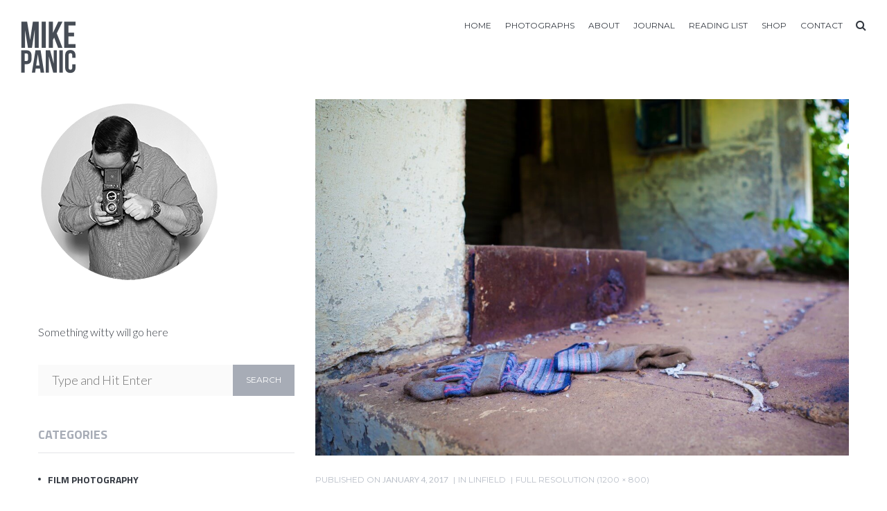

--- FILE ---
content_type: text/html; charset=UTF-8
request_url: https://www.mikepanic.com/gallery/linfield/linfield_industrial_park_07/
body_size: 17590
content:
<!DOCTYPE html>
<html lang="en-US"
 xmlns:fb="http://ogp.me/ns/fb#">
<head>
    <meta http-equiv="Content-Type" content="text/html; charset=UTF-8">
    <meta name="viewport" content="width=device-width, initial-scale=1, maximum-scale=1">    <meta http-equiv="X-UA-Compatible" content="IE=Edge">
	                        	<link rel="shortcut icon" href="https://www.mikepanic.com/wp-content/uploads/2017/01/tlr_32.png" type="image/x-icon">
            
                        	<link rel="apple-touch-icon" href="https://www.mikepanic.com/wp-content/uploads/2017/01/tlr_57.png">
                                    	<link rel="apple-touch-icon" sizes="72x72" href="https://www.mikepanic.com/wp-content/uploads/2017/01/tlr_72.png">
                                    	<link rel="apple-touch-icon" sizes="114x114" href="https://www.mikepanic.com/wp-content/uploads/2017/01/tlr_114.png">
            
                <link rel="pingback" href="https://www.mikepanic.com/xmlrpc.php">
    <meta name='robots' content='index, follow, max-image-preview:large, max-snippet:-1, max-video-preview:-1' />
<script>window._wca = window._wca || [];</script>

	<!-- This site is optimized with the Yoast SEO plugin v26.5 - https://yoast.com/wordpress/plugins/seo/ -->
	<title>linfield_industrial_park_07 &#8226; Mike Panic</title>
	<link rel="canonical" href="https://www.mikepanic.com/gallery/linfield/linfield_industrial_park_07/" />
	<meta property="og:locale" content="en_US" />
	<meta property="og:type" content="article" />
	<meta property="og:title" content="linfield_industrial_park_07 &#8226; Mike Panic" />
	<meta property="og:description" content="Comments comments" />
	<meta property="og:url" content="https://www.mikepanic.com/gallery/linfield/linfield_industrial_park_07/" />
	<meta property="og:site_name" content="Mike Panic" />
	<meta property="article:publisher" content="http://facebook.com/mikepanic" />
	<meta property="og:image" content="https://www.mikepanic.com/gallery/linfield/linfield_industrial_park_07" />
	<meta property="og:image:width" content="1200" />
	<meta property="og:image:height" content="800" />
	<meta property="og:image:type" content="image/jpeg" />
	<meta name="twitter:card" content="summary_large_image" />
	<meta name="twitter:site" content="@mikepanic" />
	<script type="application/ld+json" class="yoast-schema-graph">{"@context":"https://schema.org","@graph":[{"@type":"WebPage","@id":"https://www.mikepanic.com/gallery/linfield/linfield_industrial_park_07/","url":"https://www.mikepanic.com/gallery/linfield/linfield_industrial_park_07/","name":"linfield_industrial_park_07 &#8226; Mike Panic","isPartOf":{"@id":"https://www.mikepanic.com/#website"},"primaryImageOfPage":{"@id":"https://www.mikepanic.com/gallery/linfield/linfield_industrial_park_07/#primaryimage"},"image":{"@id":"https://www.mikepanic.com/gallery/linfield/linfield_industrial_park_07/#primaryimage"},"thumbnailUrl":"https://www.mikepanic.com/wp-content/uploads/2017/01/linfield_industrial_park_07.jpg","datePublished":"2017-01-05T03:35:01+00:00","breadcrumb":{"@id":"https://www.mikepanic.com/gallery/linfield/linfield_industrial_park_07/#breadcrumb"},"inLanguage":"en-US","potentialAction":[{"@type":"ReadAction","target":["https://www.mikepanic.com/gallery/linfield/linfield_industrial_park_07/"]}]},{"@type":"ImageObject","inLanguage":"en-US","@id":"https://www.mikepanic.com/gallery/linfield/linfield_industrial_park_07/#primaryimage","url":"https://www.mikepanic.com/wp-content/uploads/2017/01/linfield_industrial_park_07.jpg","contentUrl":"https://www.mikepanic.com/wp-content/uploads/2017/01/linfield_industrial_park_07.jpg","width":1200,"height":800},{"@type":"BreadcrumbList","@id":"https://www.mikepanic.com/gallery/linfield/linfield_industrial_park_07/#breadcrumb","itemListElement":[{"@type":"ListItem","position":1,"name":"Home","item":"https://www.mikepanic.com/"},{"@type":"ListItem","position":2,"name":"Linfield","item":"https://www.mikepanic.com/gallery/linfield/"},{"@type":"ListItem","position":3,"name":"linfield_industrial_park_07"}]},{"@type":"WebSite","@id":"https://www.mikepanic.com/#website","url":"https://www.mikepanic.com/","name":"Mike Panic","description":"","potentialAction":[{"@type":"SearchAction","target":{"@type":"EntryPoint","urlTemplate":"https://www.mikepanic.com/?s={search_term_string}"},"query-input":{"@type":"PropertyValueSpecification","valueRequired":true,"valueName":"search_term_string"}}],"inLanguage":"en-US"}]}</script>
	<!-- / Yoast SEO plugin. -->


<link rel='dns-prefetch' href='//stats.wp.com' />
<link rel='dns-prefetch' href='//fonts.googleapis.com' />
<link rel="alternate" type="application/rss+xml" title="Mike Panic &raquo; Feed" href="https://www.mikepanic.com/feed/" />
<link rel="alternate" type="application/rss+xml" title="Mike Panic &raquo; Comments Feed" href="https://www.mikepanic.com/comments/feed/" />
<link rel="alternate" title="oEmbed (JSON)" type="application/json+oembed" href="https://www.mikepanic.com/wp-json/oembed/1.0/embed?url=https%3A%2F%2Fwww.mikepanic.com%2Fgallery%2Flinfield%2Flinfield_industrial_park_07%2F" />
<link rel="alternate" title="oEmbed (XML)" type="text/xml+oembed" href="https://www.mikepanic.com/wp-json/oembed/1.0/embed?url=https%3A%2F%2Fwww.mikepanic.com%2Fgallery%2Flinfield%2Flinfield_industrial_park_07%2F&#038;format=xml" />
<style id='wp-img-auto-sizes-contain-inline-css' type='text/css'>
img:is([sizes=auto i],[sizes^="auto," i]){contain-intrinsic-size:3000px 1500px}
/*# sourceURL=wp-img-auto-sizes-contain-inline-css */
</style>
<link rel='stylesheet' id='external-links-css' href='https://www.mikepanic.com/wp-content/plugins/sem-external-links/sem-external-links.css?ver=20090903' type='text/css' media='all' />
<style id='wp-emoji-styles-inline-css' type='text/css'>

	img.wp-smiley, img.emoji {
		display: inline !important;
		border: none !important;
		box-shadow: none !important;
		height: 1em !important;
		width: 1em !important;
		margin: 0 0.07em !important;
		vertical-align: -0.1em !important;
		background: none !important;
		padding: 0 !important;
	}
/*# sourceURL=wp-emoji-styles-inline-css */
</style>
<style id='wp-block-library-inline-css' type='text/css'>
:root{--wp-block-synced-color:#7a00df;--wp-block-synced-color--rgb:122,0,223;--wp-bound-block-color:var(--wp-block-synced-color);--wp-editor-canvas-background:#ddd;--wp-admin-theme-color:#007cba;--wp-admin-theme-color--rgb:0,124,186;--wp-admin-theme-color-darker-10:#006ba1;--wp-admin-theme-color-darker-10--rgb:0,107,160.5;--wp-admin-theme-color-darker-20:#005a87;--wp-admin-theme-color-darker-20--rgb:0,90,135;--wp-admin-border-width-focus:2px}@media (min-resolution:192dpi){:root{--wp-admin-border-width-focus:1.5px}}.wp-element-button{cursor:pointer}:root .has-very-light-gray-background-color{background-color:#eee}:root .has-very-dark-gray-background-color{background-color:#313131}:root .has-very-light-gray-color{color:#eee}:root .has-very-dark-gray-color{color:#313131}:root .has-vivid-green-cyan-to-vivid-cyan-blue-gradient-background{background:linear-gradient(135deg,#00d084,#0693e3)}:root .has-purple-crush-gradient-background{background:linear-gradient(135deg,#34e2e4,#4721fb 50%,#ab1dfe)}:root .has-hazy-dawn-gradient-background{background:linear-gradient(135deg,#faaca8,#dad0ec)}:root .has-subdued-olive-gradient-background{background:linear-gradient(135deg,#fafae1,#67a671)}:root .has-atomic-cream-gradient-background{background:linear-gradient(135deg,#fdd79a,#004a59)}:root .has-nightshade-gradient-background{background:linear-gradient(135deg,#330968,#31cdcf)}:root .has-midnight-gradient-background{background:linear-gradient(135deg,#020381,#2874fc)}:root{--wp--preset--font-size--normal:16px;--wp--preset--font-size--huge:42px}.has-regular-font-size{font-size:1em}.has-larger-font-size{font-size:2.625em}.has-normal-font-size{font-size:var(--wp--preset--font-size--normal)}.has-huge-font-size{font-size:var(--wp--preset--font-size--huge)}.has-text-align-center{text-align:center}.has-text-align-left{text-align:left}.has-text-align-right{text-align:right}.has-fit-text{white-space:nowrap!important}#end-resizable-editor-section{display:none}.aligncenter{clear:both}.items-justified-left{justify-content:flex-start}.items-justified-center{justify-content:center}.items-justified-right{justify-content:flex-end}.items-justified-space-between{justify-content:space-between}.screen-reader-text{border:0;clip-path:inset(50%);height:1px;margin:-1px;overflow:hidden;padding:0;position:absolute;width:1px;word-wrap:normal!important}.screen-reader-text:focus{background-color:#ddd;clip-path:none;color:#444;display:block;font-size:1em;height:auto;left:5px;line-height:normal;padding:15px 23px 14px;text-decoration:none;top:5px;width:auto;z-index:100000}html :where(.has-border-color){border-style:solid}html :where([style*=border-top-color]){border-top-style:solid}html :where([style*=border-right-color]){border-right-style:solid}html :where([style*=border-bottom-color]){border-bottom-style:solid}html :where([style*=border-left-color]){border-left-style:solid}html :where([style*=border-width]){border-style:solid}html :where([style*=border-top-width]){border-top-style:solid}html :where([style*=border-right-width]){border-right-style:solid}html :where([style*=border-bottom-width]){border-bottom-style:solid}html :where([style*=border-left-width]){border-left-style:solid}html :where(img[class*=wp-image-]){height:auto;max-width:100%}:where(figure){margin:0 0 1em}html :where(.is-position-sticky){--wp-admin--admin-bar--position-offset:var(--wp-admin--admin-bar--height,0px)}@media screen and (max-width:600px){html :where(.is-position-sticky){--wp-admin--admin-bar--position-offset:0px}}

/*# sourceURL=wp-block-library-inline-css */
</style><style id='global-styles-inline-css' type='text/css'>
:root{--wp--preset--aspect-ratio--square: 1;--wp--preset--aspect-ratio--4-3: 4/3;--wp--preset--aspect-ratio--3-4: 3/4;--wp--preset--aspect-ratio--3-2: 3/2;--wp--preset--aspect-ratio--2-3: 2/3;--wp--preset--aspect-ratio--16-9: 16/9;--wp--preset--aspect-ratio--9-16: 9/16;--wp--preset--color--black: #000000;--wp--preset--color--cyan-bluish-gray: #abb8c3;--wp--preset--color--white: #ffffff;--wp--preset--color--pale-pink: #f78da7;--wp--preset--color--vivid-red: #cf2e2e;--wp--preset--color--luminous-vivid-orange: #ff6900;--wp--preset--color--luminous-vivid-amber: #fcb900;--wp--preset--color--light-green-cyan: #7bdcb5;--wp--preset--color--vivid-green-cyan: #00d084;--wp--preset--color--pale-cyan-blue: #8ed1fc;--wp--preset--color--vivid-cyan-blue: #0693e3;--wp--preset--color--vivid-purple: #9b51e0;--wp--preset--gradient--vivid-cyan-blue-to-vivid-purple: linear-gradient(135deg,rgb(6,147,227) 0%,rgb(155,81,224) 100%);--wp--preset--gradient--light-green-cyan-to-vivid-green-cyan: linear-gradient(135deg,rgb(122,220,180) 0%,rgb(0,208,130) 100%);--wp--preset--gradient--luminous-vivid-amber-to-luminous-vivid-orange: linear-gradient(135deg,rgb(252,185,0) 0%,rgb(255,105,0) 100%);--wp--preset--gradient--luminous-vivid-orange-to-vivid-red: linear-gradient(135deg,rgb(255,105,0) 0%,rgb(207,46,46) 100%);--wp--preset--gradient--very-light-gray-to-cyan-bluish-gray: linear-gradient(135deg,rgb(238,238,238) 0%,rgb(169,184,195) 100%);--wp--preset--gradient--cool-to-warm-spectrum: linear-gradient(135deg,rgb(74,234,220) 0%,rgb(151,120,209) 20%,rgb(207,42,186) 40%,rgb(238,44,130) 60%,rgb(251,105,98) 80%,rgb(254,248,76) 100%);--wp--preset--gradient--blush-light-purple: linear-gradient(135deg,rgb(255,206,236) 0%,rgb(152,150,240) 100%);--wp--preset--gradient--blush-bordeaux: linear-gradient(135deg,rgb(254,205,165) 0%,rgb(254,45,45) 50%,rgb(107,0,62) 100%);--wp--preset--gradient--luminous-dusk: linear-gradient(135deg,rgb(255,203,112) 0%,rgb(199,81,192) 50%,rgb(65,88,208) 100%);--wp--preset--gradient--pale-ocean: linear-gradient(135deg,rgb(255,245,203) 0%,rgb(182,227,212) 50%,rgb(51,167,181) 100%);--wp--preset--gradient--electric-grass: linear-gradient(135deg,rgb(202,248,128) 0%,rgb(113,206,126) 100%);--wp--preset--gradient--midnight: linear-gradient(135deg,rgb(2,3,129) 0%,rgb(40,116,252) 100%);--wp--preset--font-size--small: 13px;--wp--preset--font-size--medium: 20px;--wp--preset--font-size--large: 36px;--wp--preset--font-size--x-large: 42px;--wp--preset--spacing--20: 0.44rem;--wp--preset--spacing--30: 0.67rem;--wp--preset--spacing--40: 1rem;--wp--preset--spacing--50: 1.5rem;--wp--preset--spacing--60: 2.25rem;--wp--preset--spacing--70: 3.38rem;--wp--preset--spacing--80: 5.06rem;--wp--preset--shadow--natural: 6px 6px 9px rgba(0, 0, 0, 0.2);--wp--preset--shadow--deep: 12px 12px 50px rgba(0, 0, 0, 0.4);--wp--preset--shadow--sharp: 6px 6px 0px rgba(0, 0, 0, 0.2);--wp--preset--shadow--outlined: 6px 6px 0px -3px rgb(255, 255, 255), 6px 6px rgb(0, 0, 0);--wp--preset--shadow--crisp: 6px 6px 0px rgb(0, 0, 0);}:where(.is-layout-flex){gap: 0.5em;}:where(.is-layout-grid){gap: 0.5em;}body .is-layout-flex{display: flex;}.is-layout-flex{flex-wrap: wrap;align-items: center;}.is-layout-flex > :is(*, div){margin: 0;}body .is-layout-grid{display: grid;}.is-layout-grid > :is(*, div){margin: 0;}:where(.wp-block-columns.is-layout-flex){gap: 2em;}:where(.wp-block-columns.is-layout-grid){gap: 2em;}:where(.wp-block-post-template.is-layout-flex){gap: 1.25em;}:where(.wp-block-post-template.is-layout-grid){gap: 1.25em;}.has-black-color{color: var(--wp--preset--color--black) !important;}.has-cyan-bluish-gray-color{color: var(--wp--preset--color--cyan-bluish-gray) !important;}.has-white-color{color: var(--wp--preset--color--white) !important;}.has-pale-pink-color{color: var(--wp--preset--color--pale-pink) !important;}.has-vivid-red-color{color: var(--wp--preset--color--vivid-red) !important;}.has-luminous-vivid-orange-color{color: var(--wp--preset--color--luminous-vivid-orange) !important;}.has-luminous-vivid-amber-color{color: var(--wp--preset--color--luminous-vivid-amber) !important;}.has-light-green-cyan-color{color: var(--wp--preset--color--light-green-cyan) !important;}.has-vivid-green-cyan-color{color: var(--wp--preset--color--vivid-green-cyan) !important;}.has-pale-cyan-blue-color{color: var(--wp--preset--color--pale-cyan-blue) !important;}.has-vivid-cyan-blue-color{color: var(--wp--preset--color--vivid-cyan-blue) !important;}.has-vivid-purple-color{color: var(--wp--preset--color--vivid-purple) !important;}.has-black-background-color{background-color: var(--wp--preset--color--black) !important;}.has-cyan-bluish-gray-background-color{background-color: var(--wp--preset--color--cyan-bluish-gray) !important;}.has-white-background-color{background-color: var(--wp--preset--color--white) !important;}.has-pale-pink-background-color{background-color: var(--wp--preset--color--pale-pink) !important;}.has-vivid-red-background-color{background-color: var(--wp--preset--color--vivid-red) !important;}.has-luminous-vivid-orange-background-color{background-color: var(--wp--preset--color--luminous-vivid-orange) !important;}.has-luminous-vivid-amber-background-color{background-color: var(--wp--preset--color--luminous-vivid-amber) !important;}.has-light-green-cyan-background-color{background-color: var(--wp--preset--color--light-green-cyan) !important;}.has-vivid-green-cyan-background-color{background-color: var(--wp--preset--color--vivid-green-cyan) !important;}.has-pale-cyan-blue-background-color{background-color: var(--wp--preset--color--pale-cyan-blue) !important;}.has-vivid-cyan-blue-background-color{background-color: var(--wp--preset--color--vivid-cyan-blue) !important;}.has-vivid-purple-background-color{background-color: var(--wp--preset--color--vivid-purple) !important;}.has-black-border-color{border-color: var(--wp--preset--color--black) !important;}.has-cyan-bluish-gray-border-color{border-color: var(--wp--preset--color--cyan-bluish-gray) !important;}.has-white-border-color{border-color: var(--wp--preset--color--white) !important;}.has-pale-pink-border-color{border-color: var(--wp--preset--color--pale-pink) !important;}.has-vivid-red-border-color{border-color: var(--wp--preset--color--vivid-red) !important;}.has-luminous-vivid-orange-border-color{border-color: var(--wp--preset--color--luminous-vivid-orange) !important;}.has-luminous-vivid-amber-border-color{border-color: var(--wp--preset--color--luminous-vivid-amber) !important;}.has-light-green-cyan-border-color{border-color: var(--wp--preset--color--light-green-cyan) !important;}.has-vivid-green-cyan-border-color{border-color: var(--wp--preset--color--vivid-green-cyan) !important;}.has-pale-cyan-blue-border-color{border-color: var(--wp--preset--color--pale-cyan-blue) !important;}.has-vivid-cyan-blue-border-color{border-color: var(--wp--preset--color--vivid-cyan-blue) !important;}.has-vivid-purple-border-color{border-color: var(--wp--preset--color--vivid-purple) !important;}.has-vivid-cyan-blue-to-vivid-purple-gradient-background{background: var(--wp--preset--gradient--vivid-cyan-blue-to-vivid-purple) !important;}.has-light-green-cyan-to-vivid-green-cyan-gradient-background{background: var(--wp--preset--gradient--light-green-cyan-to-vivid-green-cyan) !important;}.has-luminous-vivid-amber-to-luminous-vivid-orange-gradient-background{background: var(--wp--preset--gradient--luminous-vivid-amber-to-luminous-vivid-orange) !important;}.has-luminous-vivid-orange-to-vivid-red-gradient-background{background: var(--wp--preset--gradient--luminous-vivid-orange-to-vivid-red) !important;}.has-very-light-gray-to-cyan-bluish-gray-gradient-background{background: var(--wp--preset--gradient--very-light-gray-to-cyan-bluish-gray) !important;}.has-cool-to-warm-spectrum-gradient-background{background: var(--wp--preset--gradient--cool-to-warm-spectrum) !important;}.has-blush-light-purple-gradient-background{background: var(--wp--preset--gradient--blush-light-purple) !important;}.has-blush-bordeaux-gradient-background{background: var(--wp--preset--gradient--blush-bordeaux) !important;}.has-luminous-dusk-gradient-background{background: var(--wp--preset--gradient--luminous-dusk) !important;}.has-pale-ocean-gradient-background{background: var(--wp--preset--gradient--pale-ocean) !important;}.has-electric-grass-gradient-background{background: var(--wp--preset--gradient--electric-grass) !important;}.has-midnight-gradient-background{background: var(--wp--preset--gradient--midnight) !important;}.has-small-font-size{font-size: var(--wp--preset--font-size--small) !important;}.has-medium-font-size{font-size: var(--wp--preset--font-size--medium) !important;}.has-large-font-size{font-size: var(--wp--preset--font-size--large) !important;}.has-x-large-font-size{font-size: var(--wp--preset--font-size--x-large) !important;}
/*# sourceURL=global-styles-inline-css */
</style>

<style id='classic-theme-styles-inline-css' type='text/css'>
/*! This file is auto-generated */
.wp-block-button__link{color:#fff;background-color:#32373c;border-radius:9999px;box-shadow:none;text-decoration:none;padding:calc(.667em + 2px) calc(1.333em + 2px);font-size:1.125em}.wp-block-file__button{background:#32373c;color:#fff;text-decoration:none}
/*# sourceURL=/wp-includes/css/classic-themes.min.css */
</style>
<link rel='stylesheet' id='contact-form-7-css' href='https://www.mikepanic.com/wp-content/plugins/contact-form-7/includes/css/styles.css?ver=6.1.4' type='text/css' media='all' />
<link rel='stylesheet' id='woocommerce-layout-css' href='https://www.mikepanic.com/wp-content/plugins/woocommerce/assets/css/woocommerce-layout.css?ver=10.4.3' type='text/css' media='all' />
<style id='woocommerce-layout-inline-css' type='text/css'>

	.infinite-scroll .woocommerce-pagination {
		display: none;
	}
/*# sourceURL=woocommerce-layout-inline-css */
</style>
<link rel='stylesheet' id='woocommerce-smallscreen-css' href='https://www.mikepanic.com/wp-content/plugins/woocommerce/assets/css/woocommerce-smallscreen.css?ver=10.4.3' type='text/css' media='only screen and (max-width: 768px)' />
<link rel='stylesheet' id='woocommerce-general-css' href='https://www.mikepanic.com/wp-content/plugins/woocommerce/assets/css/woocommerce.css?ver=10.4.3' type='text/css' media='all' />
<style id='woocommerce-inline-inline-css' type='text/css'>
.woocommerce form .form-row .required { visibility: visible; }
/*# sourceURL=woocommerce-inline-inline-css */
</style>
<link rel='stylesheet' id='default_style-css' href='https://www.mikepanic.com/wp-content/themes/johnblack/style.css?ver=6.9' type='text/css' media='all' />
<link rel='stylesheet' id='font_awesome-css' href='https://www.mikepanic.com/wp-content/themes/johnblack/css/font-awesome.min.css?ver=6.9' type='text/css' media='all' />
<link rel='stylesheet' id='font_iconano-css' href='https://www.mikepanic.com/wp-content/themes/johnblack/css/font-iconano.css?ver=6.9' type='text/css' media='all' />
<link rel='stylesheet' id='gt3_theme-css' href='https://www.mikepanic.com/wp-content/themes/johnblack/css/theme.css?ver=6.9' type='text/css' media='all' />
<style id='gt3_theme-inline-css' type='text/css'>
/* Custom CSS */* {font-family:Lato;}.fs_gallery_container .fs_slide:after,.fs_gallery_container {background:#ffffff;}body,input[type="text"],input[type="email"],input[type="password"],input[type="password"],input[type="submit"],textarea,.comment-form p.form-allowed-tags code,#swipebox-title,.scroll_pane_wrap .span6 blockquote,.woocommerce-product-search input.search-field,select,input[type="date"],input[type="url"],input[type="search"],input[type="number"],input[type="month"],input[type="week"],input[type="time"],input[type="datetime"],input[type="datetime-local"],input[type="color"] {font-family:Lato;}body {background:#ffffff;color:#363b43;line-height:30px;font-size:18px;font-weight:300;}.gt3_preloader,.flow_container li {background:#ffffff;}.flow_reflection:before {background: -moz-linear-gradient(top,rgba(255,255,255,1) 0%, rgba(255,255,255,0) 100%); /* FF3.6-15 */background: -webkit-linear-gradient(top,rgba(255,255,255,1) 0%,rgba(255,255,255,0) 100%); /* Chrome10-25,Safari5.1-6 */background: linear-gradient(to bottom,rgba(255,255,255,1) 0%,rgba(255,255,255,0) 100%); /* W3C, IE10+, FF16+, Chrome26+, Opera12+, Safari7+ */}input[type="text"],input[type="email"],input[type="tel"],input[type="password"],textarea,.woocommerce-product-search input.search-field,select,input[type="date"],input[type="url"],input[type="search"],input[type="number"],input[type="month"],input[type="week"],input[type="time"],input[type="datetime"],input[type="datetime-local"],input[type="color"] {font-weight:300;}::-moz-selection{background: rgba(119,110,179, 0.99) !important; color: #ffffff;}::selection{background: rgba(119,110,179, 0.99) !important; color: #ffffff;}input[type="button"],input[type="reset"],input[type="submit"] {font-family:Montserrat;}input[type="button"]:hover,input[type="reset"]:hover,input[type="submit"]:hover {background: #776eb3;}a {color:#776eb3;}a:hover,a:focus {color:#363b43;}.wrapper_404 {background-image:url(https://www.mikepanic.com/wp-content/uploads/2017/01/linfield_industrial_park_07.jpg);}.pp_page .wrapper_404 {background-image:none;}/* Custom Fonts */h1, h1 span, h1 a,h2, h2 span, h2 a,h3, h3 span, h3 a,h4, h4 span, h4 a,h5, h5 span, h5 a,h6, h6 span, h6 a,.countdown-amount,.countdown-period,.strip_template .strip-item a span,.column1 .item_title a,blockquote,.index_number,.price_item_btn a,.learn_more,.prev_next_links a b,.shortcode_tab_item_title {font-family: Titillium Web;font-weight: 700}.module_portfolio .filter_block a {font-family: Titillium Web;color: #363b43;}.module_portfolio .filter_block a:hover,.module_portfolio .filter_block .selected a {color: #776eb3 !important;}h1, h1 a, h1 span {font-size:24px;line-height:30px;}h2, h2 a, h2 span, h3#reply-title, h3#reply-title a {font-size:24px;line-height:30px;}h3, h3 a, h3 span,.sidepanel .title,.prev_next_links a b {font-size:18px;line-height:26px;}h4, h4 a, h4 span {font-size:14px;line-height:23px;}h5, h5 a, h5 span {font-size:12px;line-height:21px;}h6, h6 a, h6 span {font-size:12px;line-height:21px;}.color {color:#776eb3 !important;}.colored_bg {background-color:#776eb3;}.dropcap,.comment_info h3,.comment_info h3 a,.author_says {color:#363b43;}.contentarea ul > li:before,.port_1col_article ul > li:before,.slick_testim_info p:after {background: #363b43;}h1, h1 span, h1 a,h2, h2 span, h2 a,h3, h3 span, h3 a,h4, h4 span, h4 a,h5, h5 span, h5 a,h6, h6 span, h6 a,.diagram_item .chart,.blog_content p,.item_title a {color:#363b43;}.item_title a:before {background: #363b43;}.highlighted_colored {background:#776eb3;}.highlighted_dark {background:#a7acb6;}.dropcap.type1 {color:#a7acb6;}blockquote:before {color:#776eb3;}blockquote.type2:before {color:#a7acb6;}.footer {background:#f6f7f8;}.copyright,.foot_info_block {color: #a7acb6;font-family:Montserrat;}ul.social_icons li a,ul.social_icons li span {line-height:30px;}ul.social_icons a:hover .fa,.contentarea ul.social_icons a .fa,.contentarea .author-description ul.social_icons a:hover .fa {color: #776eb3;}.footer a,ul.social_icons li a,ul.social_icons li i,.contentarea ul.social_icons a:hover i,.contentarea .author-description ul.social_icons a,.contentarea .author-description ul.social_icons i {color: #a7acb6;}ul.social_icons a:hover {color: #776eb3;}.contentarea .author-description ul.social_icons a:hover,.contentarea .author-description ul.social_icons a:hover i {color: #776eb3 !important;}header nav ul.menu > li > a,.lang_selector .language_list li,.lang_selector a {color: #363b43;}header nav ul.menu > li > a:before,.lang_selector:before {background: #363b43;}header nav ul.menu > li:hover > a,header nav ul.menu > li.current-menu-ancestor > a,header nav ul.menu > li.current-menu-item > a,header nav ul.menu > li.current-menu-parent > a {color: #776eb3;}header nav ul.menu > li.current-menu-ancestor > a:before,header nav ul.menu > li.current-menu-item > a:before,header nav ul.menu > li.current-menu-parent > a:before {background: #776eb3;}header nav ul.menu .sub-nav {background: #363b43;}header nav ul.menu .sub-nav:after {border-color: transparent transparent #363b43 transparent;}header nav ul.sub-menu li {line-height:24px;font-size:12px;}header nav ul.sub-menu li a {color: #c7cad0;font-weight:400;line-height:24px;font-size:12px;font-family:Montserrat;}header nav ul.sub-menu li.menu-item-has-children > a:after {line-height:24px;font-size:12px;}header nav ul.sub-menu > li:hover > a,header nav ul.sub-menu > li.current-menu-item > a,header nav ul.sub-menu > li.current-menu-ancestor > a,header nav ul.sub-menu > li.current-menu-parent > a {color:#776eb3;}.small_sticky .main_header {background:#ffffff;}header nav ul.menu > li > a,.lang_selector .language_list li,.lang_selector a {font-size: 12px;font-weight: 400;font-family:Montserrat;}.lang_selector .language_list li:hover,.lang_selector a:hover,#cancel-comment-reply-link:hover {color: #776eb3;}.top_search form input[type="text"] {font-size:18px;font-weight:300;font-family:Lato;}.top-icon-search:after {color: #363b43;}.top-icon-search:hover:after,.ct-search-open .top-icon-search:after {color: #776eb3;}.fs_controls a:hover {color: #776eb3;}.ct-search-hover .top-icon-search:after {color: #363b43;}.fs_thmb_viewport div.label,.promo_text_block p,.price_item_body ul li,.coming_soon_title p,.listing_meta,.listing_meta a,.listing_meta span,.post_share > a,.like_count,ul.pagerblock li a,ul.pagerblock li span,.comment-reply-link,.prev_next_links a span {font-family:Montserrat;}.listing_meta span:after {font-family:Montserrat;}.logo_sect img {max-height: 85px;}.page_title h1 {color: #f0f1f3;line-height: 125px;font-size: 112px;}.page_title h1:after {background: #f0f1f3;}.filter_navigation ul li ul li a {color: #363b43;}.filter_navigation ul li ul li a:before {background: #363b43;}.shortcode_button,.skill_li h6 {font-family:Montserrat;}.shortcode_button.btn_type5 {background: #776eb3;}.shortcode_button.btn_type1:hover,.shortcode_button.btn_type1:focus,.shortcode_button.btn_type2:hover,.shortcode_button.btn_type2:focus,.shortcode_button.btn_type3:hover,.shortcode_button.btn_type3:focus {background: #776eb3;}.shortcode_button.btn_type4 {font-family: Titillium Web !important;font-weight: 700 !important;color:#363b43 !important;}.shortcode_button.btn_type4:before {background: #363b43;}.shortcode_button.btn_type18:hover,.shortcode_button.btn_type18:focus,.shortcode_button.btn_type19:hover,.shortcode_button.btn_type19:focus {background: #776eb3;border-color: #776eb3;}.promo_button_block .shortcode_button.btn_type4 {font-family:Montserrat !important;}h6.shortcode_accordion_item_title,h6.shortcode_toggles_item_title {font-family:Lato;font-size:18px;font-weight:300;color:#363b43;}.shortcode_accordion_item_title .ico,.shortcode_toggles_item_title .ico {border-right: 1px #ffffff solid;}.shortcode_accordion_item_title.state-active .ico:before,.shortcode_toggles_item_title.state-active .ico:before,.shortcode_accordion_item_title:hover .ico:before,.shortcode_toggles_item_title:hover .ico:before,.shortcode_accordion_item_title:hover .ico:after,.shortcode_toggles_item_title:hover .ico:after {background: #776eb3;}.recent_posts_content > a,.module_html p a {color: #363b43;}.sidepanel a:hover,.sidepanel li.current-menu-item a,.stat_count,.list_of_works ul li h6 a:hover,.listing_meta a:hover,.comment-reply-link:hover,.item_title_block > a:hover,.item_title a:hover,.active_hover .item_title a,.img_block .item_title_block .item_title a:hover,.module_html p a:hover,.widget_recent_comments ul li a {color:#776eb3;}.shortcode_iconbox .iconbox_body,.shortcode_iconbox .iconbox_body p {color: #363b43;}.shortcode_tab_item_title.active,.shortcode_tab_item_title:hover {background: #776eb3;}.shortcode_tab_item_body {border-top: 2px #776eb3 solid;}.comment_info a:hover,.dropcap.type2,.blog_post_title a:hover {color: #776eb3;}/* Mobile Menu */.toggle-inner,.toggle-inner:before,.toggle-inner:after {background-color: #363b43;}.mobile_menu_wrapper {background:#363b43;}.mobile_menu_wrapper a {color:#c7cad0;}.mobile_menu_wrapper a:hover,.mobile_menu_wrapper .current-menu-parent > a,.mobile_menu_wrapper .current-menu-ancestor > a,.mobile_menu_wrapper .current-menu-item > a {color:#776eb3;}.mobile_menu_wrapper ul.menu > li {line-height:24px;font-size:12px;}.mobile_menu_wrapper ul.menu li a {font-weight:400;line-height:24px;font-size:12px;font-family:Montserrat;}.mobile_menu_wrapper .menu-item-has-children > a:after {line-height:24px;font-size:12px;}hr.type2:after {background: #776eb3 !important;}#swipebox-title {font-weight:300;}.widget_nav_menu,.widget_nav_menu a,.widget_archive,.widget_archive a,.widget_pages,.widget_pages a,.widget_categories,.widget_categories a,.widget_recent_entries,.widget_recent_entries a,.widget_meta,.widget_meta a,.widget_recent_comments,.widget_recent_comments a,.recentcomments,.recent_posts_content > a,.widget_product_categories a,.widget_login .pagenav a,.woocommerce .widget_layered_nav ul li a,.woocommerce .widget_layered_nav_filters ul li a,.woocommerce .widget_layered_nav ul li span,.woocommerce .widget_layered_nav_filters ul li span {color: #363b43;font-family: Titillium Web;font-weight: 700;}.widget_nav_menu a:hover,.widget_archive a:hover,.widget_pages a:hover,.widget_categories a:hover,.widget_recent_entries a:hover,.widget_meta a:hover,.widget_recent_comments a:hover,.prev_next_links a b,.widget_product_categories a:hover,.widget_login .pagenav a:hover,.woocommerce .widget_layered_nav ul li a:hover,.woocommerce .widget_layered_nav_filters ul li a:hover {color: #363b43;}.widget_nav_menu ul li:after,.widget_archive ul li:after,.widget_pages ul li:after,.widget_categories ul li:after,.widget_recent_entries ul li:after,.widget_meta ul li:after,.widget_recent_comments ul li:after,.widget_product_categories li:before,.widget_login .pagenav li:before,.woocommerce .widget_layered_nav ul li:before,.woocommerce .widget_layered_nav_filters ul li:before {background: #363b43;}.widget_nav_menu ul li.active_list_item:after,.widget_archive ul li.active_list_item:after,.widget_pages ul li.active_list_item:after,.widget_categories ul li.active_list_item:after,.widget_recent_entries ul li.active_list_item:after,.widget_meta ul li.active_list_item:after,.widget_recent_comments ul li.active_list_item:after,.widget_product_categories li.active_list_item:before,.widget_login .pagenav li.active_list_item:before,.widget_layered_nav li.active_list_item:before,.widget_product_categories li.current-cat:before,.woocommerce .widget_layered_nav ul li.chosen:before {background: #776eb3;}.blog_post_format_label:after,.post_share > a:hover:before,.post_share:hover > a:before,.testimonial_wrapper:after {color: #776eb3;}.fs_slider_prev:after,.fs_slider_next:after {font-family: Titillium Web}.contact_info span,a:hover .iconbox_wrapper .ico,.author-name h2 a:hover,.prev_next_links a:hover b {color: #776eb3;}.type1 a:hover .iconbox_wrapper .ico {color: #776eb3 !important;}.iconbox_wrapper .ico,.sidepanel .title {color: #a7acb6;}.blog_post_title .author:after {background: #363b43;}.portfolio_grid_wrapper.one_col .tags a {color:#363b43;}.portfolio_grid_wrapper .filter_block li a {color:#363b43;font-family: Titillium Web;}.portfolio_grid_wrapper .filter_block li a:hover,.portfolio_grid_wrapper .filter_block li.selected a,.portfolio_grid_title a:hover,.product_grid_title a:hover {color:#776eb3;}.widget_text h3.title,.widget_posts h3.title,.widget_nav_menu h3.title,.widget_archive h3.title,.widget_pages h3.title,.widget_categories h3.title,.widget_recent_entries h3.title,.widget_meta h3.title,.widget_recent_comments h3.title,.widget_shopping_cart h3.title,.widget_product_categories h3.title,.widget_products h3.title,.widget_layered_nav_filters h3.title,.widget_layered_nav h3.title,.widget_top_rated_products h3.title,.widget_recent_reviews h3.title,.widget_recently_viewed_products h3.title {border-color: #f0f1f3;}.tagcloud a {font-family:Lato;font-weight:300 !important;}.port_1col_article {line-height:30px;font-size:18px;font-weight:300;}ol.commentlist:after {background:#ffffff;}.counter_ico {color: #f0f1f3;}.slick_testim_info p {font-family: Titillium Web;}table,th,td {border:1px rgba(54,59,67, 0.2) solid;}.gt3_preloader .arc1,.gt3_preloader .arc2,.gt3_preloader .arc3 {border-color: #776eb3;border-top-color: #ffffff;border-right-color: #ffffff;}@media only screen and (min-width: 901px) {.page-template-page-fullscreen-slider header nav ul.menu > li:hover > a,.page-template-page-fullscreen-slider .lang_selector .language_list li:hover,.page-template-page-fullscreen-slider .lang_selector a:hover,.single-gallery header nav ul.menu > li:hover > a,.single-gallery .lang_selector .language_list li:hover,.single-gallery .lang_selector a:hover,.error404 header nav ul.menu > li:hover > a,.error404 .lang_selector .language_list li:hover,.error404 .lang_selector a:hover,.page-template-page-background header nav ul.menu > li:hover > a,.page-template-page-background .lang_selector .language_list li:hover,.page-template-page-background .lang_selector a:hover,.page-template-page-kenburns header nav ul.menu > li:hover > a,.page-template-page-kenburns .lang_selector .language_list li:hover,.page-template-page-kenburns .lang_selector a:hover,.flow_gallery header nav ul.menu > li:hover > a,.flow_gallery .lang_selector .language_list li:hover,.flow_gallery .lang_selector a:hover,.ribbon_slider_page header nav ul.menu > li:hover > a,.ribbon_slider_page .lang_selector .language_list li:hover,.ribbon_slider_page .lang_selector a:hover,.port_grid_fs header nav ul.menu > li:hover > a,.port_grid_fs .lang_selector .language_list li:hover,.port_grid_fs .lang_selector a:hover,.shift_gallery_page header nav ul.menu > li:hover > a,.shift_gallery_page .lang_selector .language_list li:hover,.shift_gallery_page .lang_selector a:hover,.page-template-page-strip header nav ul.menu > li:hover > a,.page-template-page-strip .lang_selector .language_list li:hover,.page-template-page-strip .lang_selector a:hover,.menu_on_slider header nav ul.menu > li:hover > a,.menu_on_slider .lang_selector .language_list li:hover,.menu_on_slider .lang_selector a:hover {color: rgba(54,59,67, 0.7);}.page-template-page-fullscreen-slider header nav ul.menu > li.current-menu-ancestor > a,.page-template-page-fullscreen-slider header nav ul.menu > li.current-menu-item > a,.page-template-page-fullscreen-slider header nav ul.menu > li.current-menu-parent > a,.single-gallery header nav ul.menu > li.current-menu-ancestor > a,.single-gallery header nav ul.menu > li.current-menu-item > a,.single-gallery header nav ul.menu > li.current-menu-parent > a,.error404 header nav ul.menu > li.current-menu-ancestor > a,.error404 header nav ul.menu > li.current-menu-item > a,.error404 header nav ul.menu > li.current-menu-parent > a,.page-template-page-background header nav ul.menu > li.current-menu-ancestor > a,.page-template-page-background header nav ul.menu > li.current-menu-item > a,.page-template-page-background header nav ul.menu > li.current-menu-parent > a,.page-template-page-kenburns header nav ul.menu > li.current-menu-ancestor > a,.page-template-page-kenburns header nav ul.menu > li.current-menu-item > a,.page-template-page-kenburns header nav ul.menu > li.current-menu-parent > a,.flow_gallery header nav ul.menu > li.current-menu-ancestor > a,.flow_gallery header nav ul.menu > li.current-menu-item > a,.flow_gallery header nav ul.menu > li.current-menu-parent > a,.ribbon_slider_page header nav ul.menu > li.current-menu-ancestor > a,.ribbon_slider_page header nav ul.menu > li.current-menu-item > a,.ribbon_slider_page header nav ul.menu > li.current-menu-parent > a,.port_grid_fs header nav ul.menu > li.current-menu-ancestor > a,.port_grid_fs header nav ul.menu > li.current-menu-item > a,.port_grid_fs header nav ul.menu > li.current-menu-parent > a,.shift_gallery_page header nav ul.menu > li.current-menu-ancestor > a,.shift_gallery_page header nav ul.menu > li.current-menu-item > a,.shift_gallery_page header nav ul.menu > li.current-menu-parent > a,.page-template-page-strip header nav ul.menu > li.current-menu-ancestor > a,.page-template-page-strip header nav ul.menu > li.current-menu-item > a,.page-template-page-strip header nav ul.menu > li.current-menu-parent > a,.menu_on_slider header nav ul.menu > li.current-menu-ancestor > a,.menu_on_slider header nav ul.menu > li.current-menu-item > a,.menu_on_slider header nav ul.menu > li.current-menu-parent > a {color: #363b43;}.page-template-page-fullscreen-slider header nav ul.menu > li.current-menu-ancestor > a:before,.page-template-page-fullscreen-slider header nav ul.menu > li.current-menu-item > a:before,.page-template-page-fullscreen-slider header nav ul.menu > li.current-menu-parent > a:before,.single-gallery header nav ul.menu > li.current-menu-ancestor > a:before,.single-gallery header nav ul.menu > li.current-menu-item > a:before,.single-gallery header nav ul.menu > li.current-menu-parent > a:before,.error404 header nav ul.menu > li.current-menu-ancestor > a:before,.error404 header nav ul.menu > li.current-menu-item > a:before,.error404 header nav ul.menu > li.current-menu-parent > a:before,.page-template-page-background header nav ul.menu > li.current-menu-ancestor > a:before,.page-template-page-background header nav ul.menu > li.current-menu-item > a:before,.page-template-page-background header nav ul.menu > li.current-menu-parent > a:before,.page-template-page-kenburns header nav ul.menu > li.current-menu-ancestor > a:before,.page-template-page-kenburns header nav ul.menu > li.current-menu-item > a:before,.page-template-page-kenburns header nav ul.menu > li.current-menu-parent > a:before,.flow_gallery header nav ul.menu > li.current-menu-ancestor > a:before,.flow_gallery header nav ul.menu > li.current-menu-item > a:before,.flow_gallery header nav ul.menu > li.current-menu-parent > a:before,.ribbon_slider_page header nav ul.menu > li.current-menu-ancestor > a:before,.ribbon_slider_page header nav ul.menu > li.current-menu-item > a:before,.ribbon_slider_page header nav ul.menu > li.current-menu-parent > a:before,.port_grid_fs header nav ul.menu > li.current-menu-ancestor > a:before,.port_grid_fs header nav ul.menu > li.current-menu-item > a:before,.port_grid_fs header nav ul.menu > li.current-menu-parent > a:before,.shift_gallery_page header nav ul.menu > li.current-menu-ancestor > a:before,.shift_gallery_page header nav ul.menu > li.current-menu-item > a:before,.shift_gallery_page header nav ul.menu > li.current-menu-parent > a:before,.page-template-page-strip header nav ul.menu > li.current-menu-ancestor > a:before,.page-template-page-strip header nav ul.menu > li.current-menu-item > a:before,.page-template-page-strip header nav ul.menu > li.current-menu-parent > a:before,.menu_on_slider header nav ul.menu > li.current-menu-ancestor > a:before,.menu_on_slider header nav ul.menu > li.current-menu-item > a:before,.menu_on_slider header nav ul.menu > li.current-menu-parent > a:before {background: #363b43;}.page-template-page-fullscreen-slider .top-icon-search:hover:after,.page-template-page-fullscreen-slider .ct-search-open .top-icon-search:after,.single-gallery .top-icon-search:hover:after,.single-gallery .ct-search-open .top-icon-search:after,.error404 .top-icon-search:hover:after,.error404 .ct-search-open .top-icon-search:after,.page-template-page-background .top-icon-search:hover:after,.page-template-page-background .ct-search-open .top-icon-search:after,.page-template-page-kenburns .top-icon-search:hover:after,.page-template-page-kenburns .ct-search-open .top-icon-search:after,.flow_gallery .top-icon-search:hover:after,.flow_gallery .ct-search-open .top-icon-search:after,.ribbon_slider_page .top-icon-search:hover:after,.ribbon_slider_page .ct-search-open .top-icon-search:after,.port_grid_fs .top-icon-search:hover:after,.port_grid_fs .ct-search-open .top-icon-search:after,.shift_gallery_page .top-icon-search:hover:after,.shift_gallery_page .ct-search-open .top-icon-search:after,.page-template-page-strip .top-icon-search:hover:after,.page-template-page-strip .ct-search-open .top-icon-search:after,.menu_on_slider .top-icon-search:hover:after,.menu_on_slider .ct-search-open .top-icon-search:after {color: rgba(54,59,67, 0.7);}.page-template-page-fullscreen-slider .fs_controls a:hover,.single-gallery .fs_controls a:hover {color: rgba(54,59,67, 0.7);}}.logo_sect .logo span {color: #363b43;font-family: Titillium Web;}.footer_wrapper {padding-top: 15px;padding-bottom: 15px;}.coming_bottom ul.social_icons li a,.coming_bottom ul.social_icons li i {color: rgba(255,255,255, 0.5);}.coming_bottom ul.social_icons li a:hover,.coming_bottom ul.social_icons li a:hover i {color: rgba(255,255,255, 1);}.coming_soon_title h1,.coming_soon_title p,.countdown-period,.countdown-amount,.page-template-page-coming-soon .logo_sect .logo span {color: #ffffff;}.coming_soon_title p:after,.countdown-section:after {background: rgba(255,255,255, 0.5);}.pre_footer {background: #ffffff;}.welcome_text {font-family: Titillium Web;}.pre_footer .contact_info .module_content a {color: #363b43;}.pre_footer .contact_info .module_content a:hover,.wall_wrap .featured_posts .featured_item:nth-child(odd) .listing_meta a:hover,.wall_wrap .featured_posts .featured_item:nth-child(odd) .blog_post_title a:hover {color: #776eb3;}.back2top:hover {background: #776eb3 !important;}/* FS Update */.fs_controls,.fs_title_wrapper {bottom:calc(60px + 15px + 15px);}.fs_thmb_viewport{bottom:calc(-90px + 15px + 15px);}.thmbs_showed .fs_controls,.thmbs_showed .fs_title_wrapper {bottom:calc(180px + 15px + 15px);}.thmbs_showed .fs_thmb_viewport{bottom:calc(30px + 15px + 15px);}/* Woocommerce CSS */.woocommerce .woocommerce_fullscreen select {color:#363b43;font-family:Lato;font-weight:300;}.woocommerce-result-count {color:#363b43;font-family: Titillium Web;}.woocommerce table.shop_table thead th {font-family: Titillium Web;}.woocommerce_container ul.products li.product a.button,.woocommerce ul.products li.product a.button,.woocommerce .woocommerce_container ul.products li.product .price *,.woocommerce .woocommerce_container .upsells.products ul li.product .price *,.woocommerce ul.products li.product .price *,.woocommerce .upsells.products ul li.product .price *,.woocommerce .woocommerce_container ul.products li.product .price ins *,.woocommerce .woocommerce_container .upsells.products ul li.product .price ins *,.woocommerce ul.products li.product .price ins *,.woocommerce .upsells.products ul li.product .price ins *,.woo_wrap .quantity,.woo_wrap .quantity .amount,.main_container .quantity,.main_container .quantity .amount,.woo_wrap .widget_shopping_cart .total,.main_container .widget_shopping_cart .total,.woo_wrap .widget_shopping_cart .total span,.main_container .widget_shopping_cart .total span,.product_list_widget ins *,.woo_wrap .widget_shopping_cart .total strong,.main_container .widget_shopping_cart .total strong,.sidepanel .amount,.sidepanel .reviewer,.woocommerce .widget_rating_filter li > *,.woocommerce a.button,.woocommerce button.button,.woocommerce input.button,.woocommerce #respond input#submit,.woocommerce #content input.button,.woocommerce a.edit,.woocommerce #commentform #submit,.woocommerce-page input.button,.woocommerce .wrapper input[type="reset"],.woocommerce .wrapper input[type="submit"],.woocommerce form.login input.button,.woocommerce form.lost_reset_password input.button,.return-to-shop a.button,#payment input.button,.woocommerce p input.button,.woocommerce p button.button,.woocommerce .checkout_coupon p input.button,.woocommerce .checkout_coupon p button.button,.woocommerce .woocommerce-shipping-calculator p button.button,.widget_price_filter .price_slider_amount,.woo_wrap .price_label,.woo_wrap .price_label > *,.woocommerce .woocommerce-product-search button[type="submit"] {font-family:Montserrat !important;}.woocommerce_container ul.products li.product a.button:hover:before,.woocommerce ul.products li.product a.button:hover:before {color: #776eb3;}.woo_wrap ul.cart_list li a, .woo_wrap ul.product_list_widget li a,.main_container ul.cart_list li a, .woo_wrap ul.product_list_widget li a,.woocommerce ul.product_list_widget li a {color: #363b43;font-family: Titillium Web;font-weight: 700;}.woo_wrap ul.cart_list li a:hover, .woo_wrap ul.product_list_widget li a:hover,.woocommerce ul.product_list_widget li a:hover,.woocommerce .widget_shopping_cart .cart_list li a.remove:hover,.woocommerce.widget_shopping_cart .cart_list li a.remove:hover,.woocommerce-review-link:hover {color: #776eb3 !important;}.woo_wrap .widget_shopping_cart .total span,.main_container .widget_shopping_cart .total span,.woo_wrap .widget_shopping_cart .total,.main_container .widget_shopping_cart .total {color:#363b43;}.woocommerce a.button:hover,.woocommerce button.button:hover,.woocommerce input.button:hover,.woocommerce #respond input#submit:hover,.woocommerce #content input.button:hover,.woocommerce a.edit:hover,.woocommerce #commentform #submit:hover,.woocommerce-page input.button:hover,.woocommerce .wrapper input[type="reset"]:hover,.woocommerce .wrapper input[type="submit"]:hover,.woocommerce form.login input.button:hover,.woocommerce form.lost_reset_password input.button:hover,.return-to-shop a.button:hover,#payment input.button:hover,.woocommerce p input.button:hover,.woocommerce p button.button:hover,.woocommerce .checkout_coupon p input.button:hover,.woocommerce .checkout_coupon p button.button:hover,.woocommerce .woocommerce-shipping-calculator p button.button:hover,.woocommerce.light_color_scheme a.button:hover,.woocommerce.light_color_scheme button.button:hover,.woocommerce.light_color_scheme input.button:hover,.woocommerce.light_color_scheme #respond input#submit:hover,.woocommerce.light_color_scheme #content input.button:hover,.woocommerce.light_color_scheme a.edit:hover,.woocommerce.light_color_scheme #commentform #submit:hover,.woocommerce-page.light_color_scheme input.button:hover,.woocommerce.light_color_scheme .wrapper input[type="reset"]:hover,.woocommerce.light_color_scheme .wrapper input[type="submit"]:hover,.woocommerce.light_color_scheme form.login input.button:hover,.woocommerce.light_color_scheme form.lost_reset_password input.button:hover,.light_color_scheme .return-to-shop a.button:hover,.light_color_scheme #payment input.button:hover,.woocommerce.light_color_scheme p input.button:hover,.woocommerce.light_color_scheme p button.button:hover,.woocommerce.light_color_scheme .checkout_coupon p input.button:hover,.woocommerce.light_color_scheme .checkout_coupon p button.button:hover,.woocommerce.light_color_scheme .woocommerce-shipping-calculator p button.button:hover {background: #776eb3 !important;}.woo_wrap .price_label span.to:before {background:#ffffff;}.widget_price_filter .ui-slider .ui-slider-range {background: #f0f1f3 !important;}.woocommerce-review-link {color:#363b43;}.woocommerce-review-link:before {background:#363b43;}.summary del,.summary del .amount,.woocommerce .summary .price span.from,.woocommerce .summary .price {color:#363b43 !important;font-family: Titillium Web;font-weight: 700;}div.product .summary .amount,div.product .summary ins,div.product .summary ins .amount {color:#363b43;font-family: Titillium Web;font-weight: 700;}.woocommerce div.product form.cart .variations label {font-weight:300 !important;}.summary .product_meta span,.summary .product_meta span a,.summary .product_meta span.posted_in a {font-family:Montserrat;}.summary .product_meta span.posted_in a:after {font-family:Montserrat;}.summary .product_meta span a:hover {color: #776eb3 !important;}.summary .product_meta span.tagged_as a {font-family:Lato !important;}.woocommerce div.product .woocommerce-tabs ul.tabs li,.woocommerce #content div.product .woocommerce-tabs ul.tabs li,.woocommerce div.product .woocommerce-tabs ul.tabs li a,.woocommerce #content div.product .woocommerce-tabs ul.tabs li a {font-family: Titillium Web;}.woocommerce div.product .woocommerce-tabs ul.tabs li:hover,.woocommerce #content div.product .woocommerce-tabs ul.tabs li:hover,.woocommerce div.product .woocommerce-tabs ul.tabs li.active:hover,.woocommerce #content div.product .woocommerce-tabs ul.tabs li.active:hover,.woocommerce div.product .woocommerce-tabs ul.tabs li.active,.woocommerce #content div.product .woocommerce-tabs ul.tabs li.active,.woocommerce div.product .woocommerce-tabs ul.tabs li.active,.woocommerce #content div.product .woocommerce-tabs ul.tabs li.active {background: #776eb3 !important;}.woocommerce div.product .woocommerce-tabs .panel,.woocommerce #content div.product .woocommerce-tabs .panel,.woocommerce div.product .woocommerce-tabs .panel p,.woocommerce #content div.product .woocommerce-tabs .panel p,.woocommerce .chosen-container .chosen-drop,.shop_table .product-name dl.variation dt,.shop_table .product-name dl.variation dd,.shop_table .product-name dl.variation dd p {color:#363b43;}.woocommerce div.product .woocommerce-tabs .panel a:hover,.woocommerce #content div.product .woocommerce-tabs .panel a:hover,.woocommerce-page .widget_shopping_cart .empty {color:#363b43 !important;}.woocommerce .woocommerce-tabs #reviews #reply-title,.woocommerce .chosen-container-single .chosen-search input[type="text"] {color:#363b43 !important;}mark {background:#776eb3;}.woocommerce div.product .woocommerce-tabs .panel,.woocommerce #content div.product .woocommerce-tabs .panel {border-top: 2px #776eb3 solid}.woocommerce table.shop_attributes th,.woocommerce table.shop_attributes td,.woocommerce .woocommerce-tabs ol.commentlist li .comment_container,.woocommerce #payment ul.payment_methods {border-color: #f0f1f3 !important;}.woocommerce #reviews #comments ol.commentlist li .meta,.woocommerce #reviews #comments ol.commentlist li .comment-text .meta strong,.woocommerce .woocommerce-tabs #reviews #comments ol.commentlist li .comment-text .meta strong,.woocommerce .woocommerce-tabs #reviews #comments ol.commentlist li .comment-text .meta time {color:#363b43 !important;}.woocommerce #payment div.payment_box,.woocommerce .chzn-container-single .chzn-single,.woocommerce .chosen-container-single .chosen-single {color:#363b43 !important;}.shop_table .product-name,.shop_table .product-name a,.shop_table .product-price .amount {color:#363b43;}.shop_table .product-name a:hover,.shop_table .product-subtotal .amount {color:#776eb3;}.woocommerce-page .widget_shopping_cart .empty,.woocommerce ul.cart_list li dl dt,.woocommerce ul.product_list_widget li dl dt,.woocommerce ul.cart_list li dl dd,.woocommerce ul.product_list_widget li dl dd,.widget_price_filter .ui-slider .ui-slider-handle:before,.woocommerce .woocommerce_message, .woocommerce .woocommerce_error, .woocommerce .woocommerce_info,.woocommerce .woocommerce-message, .woocommerce .woocommerce-error, .woocommerce .woocommerce-info,.summary .product_meta span a,.woocommerce table.shop_attributes th,.woocommerce table.shop_attributes td,.woocommerce form .form-row input.input-text,.woocommerce form .form-row textarea,.woocommerce #coupon_code,.woocommerce strong span.amount,.woocommerce table.shop_table th,.woocommerce table.shop_table td,.order_table_item strong,.woocommerce .order_details li strong,.woocommerce-page .order_details li strong,.woocommerce .cart_totals th,.woocommerce .cart_totals th strong,.woocommerce .woocommerce_message a,.woocommerce .woocommerce_error a,.woocommerce .woocommerce_info a,.woocommerce .woocommerce-message a,.woocommerce .woocommerce-error a,.woocommerce .woocommerce-info a,.woocommerce-review-link,.woocommerce table.shop_attributes th,.woocommerce .lost_password,.woocommerce .cart_totals tr th, .woocommerce .cart_totals tr td {font-weight:300;}.woocommerce_container ul.products li.product a.button,.woocommerce ul.products li.product a.button,.variations td label,.widget_shopping_cart a.button,.woocommerce label.checkbox,.calculated_shipping .order-total th,.calculated_shipping .order-total td .amount,.shop_table .product-name,.shop_table .product-name a,.shop_table .product-subtotal .amount,.shop_table .product-price .amount,.shop_table .product-name dl.variation dt,.shop_table .product-name dl.variation dd,.woocommerce .woocommerce-tabs #reviews #comments ol.commentlist li .comment-text .meta strong,.woocommerce .woocommerce-tabs #reviews #comments ol.commentlist li .comment-text .meta time,.woocommerce table.shop_table tfoot td,.woocommerce table.shop_table th,.product-name strong,.shipping-calculator-button {font-weight:300 !important;}.woocommerce .cart-collaterals .order-total .amount {color:#363b43;}.woocommerce .order_details li strong,.woocommerce-page .order_details li strong,.woocommerce table.shop_table thead th {color:#363b43 !important;}#ship-to-different-address {color:#363b43;}.select2-container .select2-choice,.select2-container .select2-choice:hover,.select2-container .select2-choice span,.select2-container .select2-choice:hover span {color:#363b43 !important;font-weight:300 !important;}.woocommerce-cart .cart-collaterals .cart_totals table td,.woocommerce-cart .cart-collaterals .cart_totals table th {border-bottom:2px #f0f1f3 solid !important;}.woocommerce table.shop_table tr td,.woocommerce table.shop_table tr th {border-bottom:2px #f0f1f3 solid;}.woocommerce table.shop_table td.product-price_quantity span.amount:after {color:#363b43;}tfoot .cart-subtotal td,tfoot .cart-subtotal th {border-top: 2px #f0f1f3 solid !important;}@media only screen and (min-width: 1200px) {.page_title {margin-left: -6px;}.page-template-page-with-slider .page_title, .page-template-page-contacts .page_title {margin-left: -2px;}}
/*# sourceURL=gt3_theme-inline-css */
</style>
<link rel='stylesheet' id='gt3_responsive-css' href='https://www.mikepanic.com/wp-content/themes/johnblack/css/responsive.css?ver=6.9' type='text/css' media='all' />
<link rel='stylesheet' id='AllFonts-css' href='//fonts.googleapis.com/css?family=Lato%3A400%2C300%2C300i%2C400i%2C900%7CMontserrat%3A400%7CTitillium+Web%3A200%2C300%2C400%2C700%2C900&#038;ver=6.9' type='text/css' media='all' />
<link rel='stylesheet' id='blueimp-gallery.css-css' href='https://www.mikepanic.com/wp-content/plugins/gt3-photo-video-gallery/dist/css/deprecated/frontend.css?ver=1756757109' type='text/css' media='all' />
<link rel='stylesheet' id='css_woo-css' href='https://www.mikepanic.com/wp-content/themes/johnblack/css/woo.css?ver=6.9' type='text/css' media='all' />
<script type="text/javascript" src="https://www.mikepanic.com/wp-includes/js/jquery/jquery.min.js?ver=3.7.1" id="jquery-core-js"></script>
<script type="text/javascript" src="https://www.mikepanic.com/wp-includes/js/jquery/jquery-migrate.min.js?ver=3.4.1" id="jquery-migrate-js"></script>
<script type="text/javascript" src="//www.mikepanic.com/wp-content/plugins/revslider/sr6/assets/js/rbtools.min.js?ver=6.7.16" async id="tp-tools-js"></script>
<script type="text/javascript" src="//www.mikepanic.com/wp-content/plugins/revslider/sr6/assets/js/rs6.min.js?ver=6.7.16" async id="revmin-js"></script>
<script type="text/javascript" src="https://www.mikepanic.com/wp-content/plugins/woocommerce/assets/js/jquery-blockui/jquery.blockUI.min.js?ver=2.7.0-wc.10.4.3" id="wc-jquery-blockui-js" defer="defer" data-wp-strategy="defer"></script>
<script type="text/javascript" id="wc-add-to-cart-js-extra">
/* <![CDATA[ */
var wc_add_to_cart_params = {"ajax_url":"/wp-admin/admin-ajax.php","wc_ajax_url":"/?wc-ajax=%%endpoint%%","i18n_view_cart":"View cart","cart_url":"https://www.mikepanic.com/cart/","is_cart":"","cart_redirect_after_add":"no"};
//# sourceURL=wc-add-to-cart-js-extra
/* ]]> */
</script>
<script type="text/javascript" src="https://www.mikepanic.com/wp-content/plugins/woocommerce/assets/js/frontend/add-to-cart.min.js?ver=10.4.3" id="wc-add-to-cart-js" defer="defer" data-wp-strategy="defer"></script>
<script type="text/javascript" src="https://www.mikepanic.com/wp-content/plugins/woocommerce/assets/js/js-cookie/js.cookie.min.js?ver=2.1.4-wc.10.4.3" id="wc-js-cookie-js" defer="defer" data-wp-strategy="defer"></script>
<script type="text/javascript" id="woocommerce-js-extra">
/* <![CDATA[ */
var woocommerce_params = {"ajax_url":"/wp-admin/admin-ajax.php","wc_ajax_url":"/?wc-ajax=%%endpoint%%","i18n_password_show":"Show password","i18n_password_hide":"Hide password"};
//# sourceURL=woocommerce-js-extra
/* ]]> */
</script>
<script type="text/javascript" src="https://www.mikepanic.com/wp-content/plugins/woocommerce/assets/js/frontend/woocommerce.min.js?ver=10.4.3" id="woocommerce-js" defer="defer" data-wp-strategy="defer"></script>
<script type="text/javascript" src="https://stats.wp.com/s-202604.js" id="woocommerce-analytics-js" defer="defer" data-wp-strategy="defer"></script>
<link rel="https://api.w.org/" href="https://www.mikepanic.com/wp-json/" /><link rel="alternate" title="JSON" type="application/json" href="https://www.mikepanic.com/wp-json/wp/v2/media/488" /><link rel="EditURI" type="application/rsd+xml" title="RSD" href="https://www.mikepanic.com/xmlrpc.php?rsd" />
<link rel='shortlink' href='https://www.mikepanic.com/?p=488' />
<meta property="fb:app_id" content="267277149983713"/>	<style>img#wpstats{display:none}</style>
		<style>.fs_gallery_slider:after, .fs_gallery_slider:before {
    background:none !Important;
}
</style>    <script type="text/javascript">
        var gt3_ajaxurl = "https://www.mikepanic.com/wp-admin/admin-ajax.php";
    </script>
    	<noscript><style>.woocommerce-product-gallery{ opacity: 1 !important; }</style></noscript>
	<meta name="generator" content="Powered by Slider Revolution 6.7.16 - responsive, Mobile-Friendly Slider Plugin for WordPress with comfortable drag and drop interface." />
<script>function setREVStartSize(e){
			//window.requestAnimationFrame(function() {
				window.RSIW = window.RSIW===undefined ? window.innerWidth : window.RSIW;
				window.RSIH = window.RSIH===undefined ? window.innerHeight : window.RSIH;
				try {
					var pw = document.getElementById(e.c).parentNode.offsetWidth,
						newh;
					pw = pw===0 || isNaN(pw) || (e.l=="fullwidth" || e.layout=="fullwidth") ? window.RSIW : pw;
					e.tabw = e.tabw===undefined ? 0 : parseInt(e.tabw);
					e.thumbw = e.thumbw===undefined ? 0 : parseInt(e.thumbw);
					e.tabh = e.tabh===undefined ? 0 : parseInt(e.tabh);
					e.thumbh = e.thumbh===undefined ? 0 : parseInt(e.thumbh);
					e.tabhide = e.tabhide===undefined ? 0 : parseInt(e.tabhide);
					e.thumbhide = e.thumbhide===undefined ? 0 : parseInt(e.thumbhide);
					e.mh = e.mh===undefined || e.mh=="" || e.mh==="auto" ? 0 : parseInt(e.mh,0);
					if(e.layout==="fullscreen" || e.l==="fullscreen")
						newh = Math.max(e.mh,window.RSIH);
					else{
						e.gw = Array.isArray(e.gw) ? e.gw : [e.gw];
						for (var i in e.rl) if (e.gw[i]===undefined || e.gw[i]===0) e.gw[i] = e.gw[i-1];
						e.gh = e.el===undefined || e.el==="" || (Array.isArray(e.el) && e.el.length==0)? e.gh : e.el;
						e.gh = Array.isArray(e.gh) ? e.gh : [e.gh];
						for (var i in e.rl) if (e.gh[i]===undefined || e.gh[i]===0) e.gh[i] = e.gh[i-1];
											
						var nl = new Array(e.rl.length),
							ix = 0,
							sl;
						e.tabw = e.tabhide>=pw ? 0 : e.tabw;
						e.thumbw = e.thumbhide>=pw ? 0 : e.thumbw;
						e.tabh = e.tabhide>=pw ? 0 : e.tabh;
						e.thumbh = e.thumbhide>=pw ? 0 : e.thumbh;
						for (var i in e.rl) nl[i] = e.rl[i]<window.RSIW ? 0 : e.rl[i];
						sl = nl[0];
						for (var i in nl) if (sl>nl[i] && nl[i]>0) { sl = nl[i]; ix=i;}
						var m = pw>(e.gw[ix]+e.tabw+e.thumbw) ? 1 : (pw-(e.tabw+e.thumbw)) / (e.gw[ix]);
						newh =  (e.gh[ix] * m) + (e.tabh + e.thumbh);
					}
					var el = document.getElementById(e.c);
					if (el!==null && el) el.style.height = newh+"px";
					el = document.getElementById(e.c+"_wrapper");
					if (el!==null && el) {
						el.style.height = newh+"px";
						el.style.display = "block";
					}
				} catch(e){
					console.log("Failure at Presize of Slider:" + e)
				}
			//});
		  };</script>
		<style type="text/css" id="wp-custom-css">
			.grecaptcha-badge { 
visibility: hidden; 
}		</style>
		<link rel='stylesheet' id='wc-blocks-style-css' href='https://www.mikepanic.com/wp-content/plugins/woocommerce/assets/client/blocks/wc-blocks.css?ver=wc-10.4.3' type='text/css' media='all' />
<link rel='stylesheet' id='rs-plugin-settings-css' href='//www.mikepanic.com/wp-content/plugins/revslider/sr6/assets/css/rs6.css?ver=6.7.16' type='text/css' media='all' />
<style id='rs-plugin-settings-inline-css' type='text/css'>
#rs-demo-id {}
/*# sourceURL=rs-plugin-settings-inline-css */
</style>
</head>
<body class="attachment wp-singular attachment-template-default single single-attachment postid-488 attachmentid-488 attachment-jpeg wp-theme-johnblack theme-johnblack woocommerce-no-js page_with_abs_header light_color_scheme">
	        <div class="main_header">
        <div class="header_parent_wrap">
            <header>
                <div class="logo_sect" data-height="85">
                    <a href="https://www.mikepanic.com/" class="logo">
                        <!-- Logo -->
                                                        <img src="https://www.mikepanic.com/wp-content/uploads/2016/12/mikepanic.png" alt="Logo" width="105" height="85">
                                                </a>
                </div>
                <div class="fright">
                    <nav class="menu-main-menu-container"><ul id="menu-main-menu" class="menu"><li id="menu-item-245" class="menu-item menu-item-type-post_type menu-item-object-page menu-item-home menu-item-245 parent-menu-1"><a href="https://www.mikepanic.com/">Home</a></li>
<li id="menu-item-266" class="menu-item menu-item-type-post_type menu-item-object-page menu-item-266 parent-menu-2"><a href="https://www.mikepanic.com/photographs/">Photographs</a></li>
<li id="menu-item-246" class="menu-item menu-item-type-post_type menu-item-object-page menu-item-246 parent-menu-3"><a href="https://www.mikepanic.com/about/">About</a></li>
<li id="menu-item-249" class="menu-item menu-item-type-post_type menu-item-object-page menu-item-249 parent-menu-4"><a href="https://www.mikepanic.com/blog/">Journal</a></li>
<li id="menu-item-1324" class="menu-item menu-item-type-post_type menu-item-object-page menu-item-1324 parent-menu-5"><a href="https://www.mikepanic.com/reading-list/">Reading List</a></li>
<li id="menu-item-1236" class="menu-item menu-item-type-post_type menu-item-object-page menu-item-1236 parent-menu-6"><a href="https://www.mikepanic.com/shop/">Shop</a></li>
<li id="menu-item-247" class="menu-item menu-item-type-post_type menu-item-object-page menu-item-247 parent-menu-7"><a href="https://www.mikepanic.com/contact/">Contact</a></li>
</ul></nav>                                        <!-- top_search -->
                    <div class="top_search">
                        <form action="https://www.mikepanic.com/" method="get" name="search_form">
                            <input type="text" class="ct-search-input" value="" name="s" placeholder="To search type and hit Enter">
                            <input type="submit" value="Search" class="s_submit">
                            <span class="top-icon-search"></span>
                        </form>
                    </div>
                    <!-- //top_search -->
                    <div class="clear"></div>
                </div>
                <div class="clear"></div>
            </header>
        </div>
    </div>
    <div class="header_holder"></div>
    <div class="mobile_menu_wrapper"></div>
    <div class="sticky_menu_enabled"></div>    <div class="wrapper">
	<div class="container">
        <div class="content_block row left-sidebar">
            <div class="fl-container ">
                <div class='row'>                    <div class="posts-block hasLS">
                        <div class="contentarea pb30">
                        	                        	<div class="blog_post_preview mb30">
								<div class="blog_post_image">
									<div class="pf_output_container">
										<img width="1050" height="700" src="https://www.mikepanic.com/wp-content/uploads/2017/01/linfield_industrial_park_07.jpg" class="attachment-1170x700 size-1170x700" alt="" decoding="async" fetchpriority="high" srcset="https://www.mikepanic.com/wp-content/uploads/2017/01/linfield_industrial_park_07.jpg 1200w, https://www.mikepanic.com/wp-content/uploads/2017/01/linfield_industrial_park_07-300x200.jpg 300w, https://www.mikepanic.com/wp-content/uploads/2017/01/linfield_industrial_park_07-600x400.jpg 600w, https://www.mikepanic.com/wp-content/uploads/2017/01/linfield_industrial_park_07-768x512.jpg 768w, https://www.mikepanic.com/wp-content/uploads/2017/01/linfield_industrial_park_07-1024x683.jpg 1024w" sizes="(max-width: 1050px) 100vw, 1050px" />									</div>
								</div>
								<div class="blog_content">
									<div class="listing_meta">
										<span class="attachment-meta">Published on <time class="entry-date" datetime="2017-01-04T22:35:01-05:00">January 4, 2017</time></span><span>in <a href="https://www.mikepanic.com/gallery/linfield/" rel="gallery">Linfield</a></span><span class="attachment-meta full-size-link"><a href="https://www.mikepanic.com/wp-content/uploads/2017/01/linfield_industrial_park_07.jpg" title="Link to full-size image">Full resolution (1200 &times; 800)</a></span>									</div>
																	</div>
                            </div>
                            <a class="shortcode_button btn_normal btn_type5" href="javascript:history.back()"><span class="icon-Reply"></span>Back</a>
                        </div>
                    </div>
                    <div class='left-sidebar-block'><div class="sidepanel widget_text">			<div class="textwidget"><p><img decoding="async" src="https://www.mikepanic.com/wp-content/uploads/2016/12/mikepanic_tlr.png" /></p>
<p>Something witty will go here</p>
</div>
		</div><div class="sidepanel widget_search"><form name="search_form" method="get" action="https://www.mikepanic.com/" class="search_form">
    <input class="search_text" type="text" name="s" placeholder="Type and Hit Enter" value="">
    <input class="search_submit" type="submit" value="Search">
</form></div><div class="sidepanel widget_categories"><h3 class="title">Categories</h3>
			<ul>
					<li class="cat-item cat-item-75"><a href="https://www.mikepanic.com/category/film-photography/">Film Photography</a>
</li>
	<li class="cat-item cat-item-55"><a href="https://www.mikepanic.com/category/gear/">Gear</a>
</li>
	<li class="cat-item cat-item-38"><a href="https://www.mikepanic.com/category/travel-tips/">Travel Tips</a>
</li>
			</ul>

			</div><div class="sidepanel widget_archive"><h3 class="title">Archives</h3>
			<ul>
					<li><a href='https://www.mikepanic.com/2024/11/'>November 2024</a></li>
	<li><a href='https://www.mikepanic.com/2022/11/'>November 2022</a></li>
	<li><a href='https://www.mikepanic.com/2021/05/'>May 2021</a></li>
	<li><a href='https://www.mikepanic.com/2018/10/'>October 2018</a></li>
	<li><a href='https://www.mikepanic.com/2017/11/'>November 2017</a></li>
	<li><a href='https://www.mikepanic.com/2017/04/'>April 2017</a></li>
	<li><a href='https://www.mikepanic.com/2017/01/'>January 2017</a></li>
	<li><a href='https://www.mikepanic.com/2016/12/'>December 2016</a></li>
	<li><a href='https://www.mikepanic.com/2016/10/'>October 2016</a></li>
	<li><a href='https://www.mikepanic.com/2016/09/'>September 2016</a></li>
			</ul>

			</div></div>                </div>            </div>
                        <div class="clear"></div>
        </div>
    </div>

    </div><!-- .wrapper -->
            <div class="footer">
                        <div class="footer_wrapper" data-pad-top="15" data-pad-bottom="15">
                <div class="copyright">&copy; 2022 Mike Panic | <a href="https://www.mikepanic.com/privacy-policy/" title="Privacy Policy">Privacy</a> <a href="https://www.mikepanic.com/terms-and-conditions/" title="Terms and Conditions">T&C</a></div>
                <div class="foot_info_block"> <ul class="social_icons"><li><a title="Instagram" href="http://instagram.com/mikepanic" target="_blank"><i class="fa fa-instagram"></i></a></li></ul></div>
                <div class="clear"></div>
            </div>
        </div>
	
		<script>
			window.RS_MODULES = window.RS_MODULES || {};
			window.RS_MODULES.modules = window.RS_MODULES.modules || {};
			window.RS_MODULES.waiting = window.RS_MODULES.waiting || [];
			window.RS_MODULES.defered = false;
			window.RS_MODULES.moduleWaiting = window.RS_MODULES.moduleWaiting || {};
			window.RS_MODULES.type = 'compiled';
		</script>
		<script type="speculationrules">
{"prefetch":[{"source":"document","where":{"and":[{"href_matches":"/*"},{"not":{"href_matches":["/wp-*.php","/wp-admin/*","/wp-content/uploads/*","/wp-content/*","/wp-content/plugins/*","/wp-content/themes/johnblack/*","/*\\?(.+)"]}},{"not":{"selector_matches":"a[rel~=\"nofollow\"]"}},{"not":{"selector_matches":".no-prefetch, .no-prefetch a"}}]},"eagerness":"conservative"}]}
</script>
<script>
  (function(i,s,o,g,r,a,m){i['GoogleAnalyticsObject']=r;i[r]=i[r]||function(){
  (i[r].q=i[r].q||[]).push(arguments)},i[r].l=1*new Date();a=s.createElement(o),
  m=s.getElementsByTagName(o)[0];a.async=1;a.src=g;m.parentNode.insertBefore(a,m)
  })(window,document,'script','https://www.google-analytics.com/analytics.js','ga');

  ga('create', 'UA-95890-4', 'auto');
  ga('send', 'pageview');

</script>	<script type='text/javascript'>
		(function () {
			var c = document.body.className;
			c = c.replace(/woocommerce-no-js/, 'woocommerce-js');
			document.body.className = c;
		})();
	</script>
	<script type="text/javascript" src="https://www.mikepanic.com/wp-includes/js/dist/hooks.min.js?ver=dd5603f07f9220ed27f1" id="wp-hooks-js"></script>
<script type="text/javascript" src="https://www.mikepanic.com/wp-includes/js/dist/i18n.min.js?ver=c26c3dc7bed366793375" id="wp-i18n-js"></script>
<script type="text/javascript" id="wp-i18n-js-after">
/* <![CDATA[ */
wp.i18n.setLocaleData( { 'text direction\u0004ltr': [ 'ltr' ] } );
//# sourceURL=wp-i18n-js-after
/* ]]> */
</script>
<script type="text/javascript" src="https://www.mikepanic.com/wp-content/plugins/contact-form-7/includes/swv/js/index.js?ver=6.1.4" id="swv-js"></script>
<script type="text/javascript" id="contact-form-7-js-before">
/* <![CDATA[ */
var wpcf7 = {
    "api": {
        "root": "https:\/\/www.mikepanic.com\/wp-json\/",
        "namespace": "contact-form-7\/v1"
    },
    "cached": 1
};
//# sourceURL=contact-form-7-js-before
/* ]]> */
</script>
<script type="text/javascript" src="https://www.mikepanic.com/wp-content/plugins/contact-form-7/includes/js/index.js?ver=6.1.4" id="contact-form-7-js"></script>
<script type="text/javascript" src="https://www.mikepanic.com/wp-content/themes/johnblack/js/jquery.cookie.js?ver=6.9" id="cookie_js-js"></script>
<script type="text/javascript" src="https://www.mikepanic.com/wp-content/themes/johnblack/js/theme.js?ver=6.9" id="gt3_theme_js-js"></script>
<script type="text/javascript" src="https://www.mikepanic.com/wp-content/themes/johnblack/js/jquery.event.swipe.js?ver=6.9" id="event_swipe_js-js"></script>
<script type="text/javascript" src="https://www.mikepanic.com/wp-includes/js/dist/vendor/wp-polyfill.min.js?ver=3.15.0" id="wp-polyfill-js"></script>
<script type="text/javascript" src="https://www.mikepanic.com/wp-content/plugins/jetpack/jetpack_vendor/automattic/woocommerce-analytics/build/woocommerce-analytics-client.js?minify=false&amp;ver=75adc3c1e2933e2c8c6a" id="woocommerce-analytics-client-js" defer="defer" data-wp-strategy="defer"></script>
<script type="text/javascript" src="https://www.mikepanic.com/wp-content/plugins/woocommerce/assets/js/sourcebuster/sourcebuster.min.js?ver=10.4.3" id="sourcebuster-js-js"></script>
<script type="text/javascript" id="wc-order-attribution-js-extra">
/* <![CDATA[ */
var wc_order_attribution = {"params":{"lifetime":1.0e-5,"session":30,"base64":false,"ajaxurl":"https://www.mikepanic.com/wp-admin/admin-ajax.php","prefix":"wc_order_attribution_","allowTracking":true},"fields":{"source_type":"current.typ","referrer":"current_add.rf","utm_campaign":"current.cmp","utm_source":"current.src","utm_medium":"current.mdm","utm_content":"current.cnt","utm_id":"current.id","utm_term":"current.trm","utm_source_platform":"current.plt","utm_creative_format":"current.fmt","utm_marketing_tactic":"current.tct","session_entry":"current_add.ep","session_start_time":"current_add.fd","session_pages":"session.pgs","session_count":"udata.vst","user_agent":"udata.uag"}};
//# sourceURL=wc-order-attribution-js-extra
/* ]]> */
</script>
<script type="text/javascript" src="https://www.mikepanic.com/wp-content/plugins/woocommerce/assets/js/frontend/order-attribution.min.js?ver=10.4.3" id="wc-order-attribution-js"></script>
<script type="text/javascript" src="https://www.google.com/recaptcha/api.js?render=6LdXFt0dAAAAALQUWLGqmVN-JHpnzJplCN5x2Kw2&amp;ver=3.0" id="google-recaptcha-js"></script>
<script type="text/javascript" id="wpcf7-recaptcha-js-before">
/* <![CDATA[ */
var wpcf7_recaptcha = {
    "sitekey": "6LdXFt0dAAAAALQUWLGqmVN-JHpnzJplCN5x2Kw2",
    "actions": {
        "homepage": "homepage",
        "contactform": "contactform"
    }
};
//# sourceURL=wpcf7-recaptcha-js-before
/* ]]> */
</script>
<script type="text/javascript" src="https://www.mikepanic.com/wp-content/plugins/contact-form-7/modules/recaptcha/index.js?ver=6.1.4" id="wpcf7-recaptcha-js"></script>
<script type="text/javascript" id="jetpack-stats-js-before">
/* <![CDATA[ */
_stq = window._stq || [];
_stq.push([ "view", JSON.parse("{\"v\":\"ext\",\"blog\":\"35775374\",\"post\":\"488\",\"tz\":\"-5\",\"srv\":\"www.mikepanic.com\",\"j\":\"1:15.3.1\"}") ]);
_stq.push([ "clickTrackerInit", "35775374", "488" ]);
//# sourceURL=jetpack-stats-js-before
/* ]]> */
</script>
<script type="text/javascript" src="https://stats.wp.com/e-202604.js" id="jetpack-stats-js" defer="defer" data-wp-strategy="defer"></script>
<script type="text/javascript" src="https://www.mikepanic.com/wp-includes/js/imagesloaded.min.js?ver=5.0.0" id="imagesloaded-js"></script>
<script type="text/javascript" id="blueimp-gallery.js-js-extra">
/* <![CDATA[ */
var gt3pg_ajax = {"url":"https://www.mikepanic.com/wp-admin/admin-ajax.php"};
//# sourceURL=blueimp-gallery.js-js-extra
/* ]]> */
</script>
<script type="text/javascript" src="https://www.mikepanic.com/wp-content/plugins/gt3-photo-video-gallery/dist/js/deprecated/frontend.js?ver=1756757109" id="blueimp-gallery.js-js"></script>
<script type="text/javascript" src="https://www.mikepanic.com/wp-content/themes/johnblack/js/woo.js?ver=6.9" id="js_woo-js"></script>
<script id="wp-emoji-settings" type="application/json">
{"baseUrl":"https://s.w.org/images/core/emoji/17.0.2/72x72/","ext":".png","svgUrl":"https://s.w.org/images/core/emoji/17.0.2/svg/","svgExt":".svg","source":{"concatemoji":"https://www.mikepanic.com/wp-includes/js/wp-emoji-release.min.js?ver=6.9"}}
</script>
<script type="module">
/* <![CDATA[ */
/*! This file is auto-generated */
const a=JSON.parse(document.getElementById("wp-emoji-settings").textContent),o=(window._wpemojiSettings=a,"wpEmojiSettingsSupports"),s=["flag","emoji"];function i(e){try{var t={supportTests:e,timestamp:(new Date).valueOf()};sessionStorage.setItem(o,JSON.stringify(t))}catch(e){}}function c(e,t,n){e.clearRect(0,0,e.canvas.width,e.canvas.height),e.fillText(t,0,0);t=new Uint32Array(e.getImageData(0,0,e.canvas.width,e.canvas.height).data);e.clearRect(0,0,e.canvas.width,e.canvas.height),e.fillText(n,0,0);const a=new Uint32Array(e.getImageData(0,0,e.canvas.width,e.canvas.height).data);return t.every((e,t)=>e===a[t])}function p(e,t){e.clearRect(0,0,e.canvas.width,e.canvas.height),e.fillText(t,0,0);var n=e.getImageData(16,16,1,1);for(let e=0;e<n.data.length;e++)if(0!==n.data[e])return!1;return!0}function u(e,t,n,a){switch(t){case"flag":return n(e,"\ud83c\udff3\ufe0f\u200d\u26a7\ufe0f","\ud83c\udff3\ufe0f\u200b\u26a7\ufe0f")?!1:!n(e,"\ud83c\udde8\ud83c\uddf6","\ud83c\udde8\u200b\ud83c\uddf6")&&!n(e,"\ud83c\udff4\udb40\udc67\udb40\udc62\udb40\udc65\udb40\udc6e\udb40\udc67\udb40\udc7f","\ud83c\udff4\u200b\udb40\udc67\u200b\udb40\udc62\u200b\udb40\udc65\u200b\udb40\udc6e\u200b\udb40\udc67\u200b\udb40\udc7f");case"emoji":return!a(e,"\ud83e\u1fac8")}return!1}function f(e,t,n,a){let r;const o=(r="undefined"!=typeof WorkerGlobalScope&&self instanceof WorkerGlobalScope?new OffscreenCanvas(300,150):document.createElement("canvas")).getContext("2d",{willReadFrequently:!0}),s=(o.textBaseline="top",o.font="600 32px Arial",{});return e.forEach(e=>{s[e]=t(o,e,n,a)}),s}function r(e){var t=document.createElement("script");t.src=e,t.defer=!0,document.head.appendChild(t)}a.supports={everything:!0,everythingExceptFlag:!0},new Promise(t=>{let n=function(){try{var e=JSON.parse(sessionStorage.getItem(o));if("object"==typeof e&&"number"==typeof e.timestamp&&(new Date).valueOf()<e.timestamp+604800&&"object"==typeof e.supportTests)return e.supportTests}catch(e){}return null}();if(!n){if("undefined"!=typeof Worker&&"undefined"!=typeof OffscreenCanvas&&"undefined"!=typeof URL&&URL.createObjectURL&&"undefined"!=typeof Blob)try{var e="postMessage("+f.toString()+"("+[JSON.stringify(s),u.toString(),c.toString(),p.toString()].join(",")+"));",a=new Blob([e],{type:"text/javascript"});const r=new Worker(URL.createObjectURL(a),{name:"wpTestEmojiSupports"});return void(r.onmessage=e=>{i(n=e.data),r.terminate(),t(n)})}catch(e){}i(n=f(s,u,c,p))}t(n)}).then(e=>{for(const n in e)a.supports[n]=e[n],a.supports.everything=a.supports.everything&&a.supports[n],"flag"!==n&&(a.supports.everythingExceptFlag=a.supports.everythingExceptFlag&&a.supports[n]);var t;a.supports.everythingExceptFlag=a.supports.everythingExceptFlag&&!a.supports.flag,a.supports.everything||((t=a.source||{}).concatemoji?r(t.concatemoji):t.wpemoji&&t.twemoji&&(r(t.twemoji),r(t.wpemoji)))});
//# sourceURL=https://www.mikepanic.com/wp-includes/js/wp-emoji-loader.min.js
/* ]]> */
</script>
<!-- Facebook Comments Plugin for WordPress: http://peadig.com/wordpress-plugins/facebook-comments/ -->
<div id="fb-root"></div>
<script>(function(d, s, id) {
  var js, fjs = d.getElementsByTagName(s)[0];
  if (d.getElementById(id)) return;
  js = d.createElement(s); js.id = id;
  js.src = "//connect.facebook.net/en_US/sdk.js#xfbml=1&appId=267277149983713&version=v2.3";
  fjs.parentNode.insertBefore(js, fjs);
}(document, 'script', 'facebook-jssdk'));</script>
		<script type="text/javascript">
			(function() {
				window.wcAnalytics = window.wcAnalytics || {};
				const wcAnalytics = window.wcAnalytics;

				// Set the assets URL for webpack to find the split assets.
				wcAnalytics.assets_url = 'https://www.mikepanic.com/wp-content/plugins/jetpack/jetpack_vendor/automattic/woocommerce-analytics/src/../build/';

				// Set the REST API tracking endpoint URL.
				wcAnalytics.trackEndpoint = 'https://www.mikepanic.com/wp-json/woocommerce-analytics/v1/track';

				// Set common properties for all events.
				wcAnalytics.commonProps = {"blog_id":35775374,"store_id":"0734faa7-d183-4d86-8d1d-6fab13c45597","ui":null,"url":"https://www.mikepanic.com","woo_version":"10.4.3","wp_version":"6.9","store_admin":0,"device":"desktop","store_currency":"USD","timezone":"America/New_York","is_guest":1};

				// Set the event queue.
				wcAnalytics.eventQueue = [];

				// Features.
				wcAnalytics.features = {
					ch: false,
					sessionTracking: false,
					proxy: false,
				};

				wcAnalytics.breadcrumbs = ["Linfield","linfield_industrial_park_07"];

				// Page context flags.
				wcAnalytics.pages = {
					isAccountPage: false,
					isCart: false,
				};
			})();
		</script>
		    
</body>
</html>
<!-- Dynamic page generated in 0.760 seconds. -->
<!-- Cached page generated by WP-Super-Cache on 2026-01-19 02:53:53 -->

<!-- super cache -->

--- FILE ---
content_type: text/html; charset=utf-8
request_url: https://www.google.com/recaptcha/api2/anchor?ar=1&k=6LdXFt0dAAAAALQUWLGqmVN-JHpnzJplCN5x2Kw2&co=aHR0cHM6Ly93d3cubWlrZXBhbmljLmNvbTo0NDM.&hl=en&v=PoyoqOPhxBO7pBk68S4YbpHZ&size=invisible&anchor-ms=20000&execute-ms=30000&cb=wiudkk42nyf4
body_size: 48599
content:
<!DOCTYPE HTML><html dir="ltr" lang="en"><head><meta http-equiv="Content-Type" content="text/html; charset=UTF-8">
<meta http-equiv="X-UA-Compatible" content="IE=edge">
<title>reCAPTCHA</title>
<style type="text/css">
/* cyrillic-ext */
@font-face {
  font-family: 'Roboto';
  font-style: normal;
  font-weight: 400;
  font-stretch: 100%;
  src: url(//fonts.gstatic.com/s/roboto/v48/KFO7CnqEu92Fr1ME7kSn66aGLdTylUAMa3GUBHMdazTgWw.woff2) format('woff2');
  unicode-range: U+0460-052F, U+1C80-1C8A, U+20B4, U+2DE0-2DFF, U+A640-A69F, U+FE2E-FE2F;
}
/* cyrillic */
@font-face {
  font-family: 'Roboto';
  font-style: normal;
  font-weight: 400;
  font-stretch: 100%;
  src: url(//fonts.gstatic.com/s/roboto/v48/KFO7CnqEu92Fr1ME7kSn66aGLdTylUAMa3iUBHMdazTgWw.woff2) format('woff2');
  unicode-range: U+0301, U+0400-045F, U+0490-0491, U+04B0-04B1, U+2116;
}
/* greek-ext */
@font-face {
  font-family: 'Roboto';
  font-style: normal;
  font-weight: 400;
  font-stretch: 100%;
  src: url(//fonts.gstatic.com/s/roboto/v48/KFO7CnqEu92Fr1ME7kSn66aGLdTylUAMa3CUBHMdazTgWw.woff2) format('woff2');
  unicode-range: U+1F00-1FFF;
}
/* greek */
@font-face {
  font-family: 'Roboto';
  font-style: normal;
  font-weight: 400;
  font-stretch: 100%;
  src: url(//fonts.gstatic.com/s/roboto/v48/KFO7CnqEu92Fr1ME7kSn66aGLdTylUAMa3-UBHMdazTgWw.woff2) format('woff2');
  unicode-range: U+0370-0377, U+037A-037F, U+0384-038A, U+038C, U+038E-03A1, U+03A3-03FF;
}
/* math */
@font-face {
  font-family: 'Roboto';
  font-style: normal;
  font-weight: 400;
  font-stretch: 100%;
  src: url(//fonts.gstatic.com/s/roboto/v48/KFO7CnqEu92Fr1ME7kSn66aGLdTylUAMawCUBHMdazTgWw.woff2) format('woff2');
  unicode-range: U+0302-0303, U+0305, U+0307-0308, U+0310, U+0312, U+0315, U+031A, U+0326-0327, U+032C, U+032F-0330, U+0332-0333, U+0338, U+033A, U+0346, U+034D, U+0391-03A1, U+03A3-03A9, U+03B1-03C9, U+03D1, U+03D5-03D6, U+03F0-03F1, U+03F4-03F5, U+2016-2017, U+2034-2038, U+203C, U+2040, U+2043, U+2047, U+2050, U+2057, U+205F, U+2070-2071, U+2074-208E, U+2090-209C, U+20D0-20DC, U+20E1, U+20E5-20EF, U+2100-2112, U+2114-2115, U+2117-2121, U+2123-214F, U+2190, U+2192, U+2194-21AE, U+21B0-21E5, U+21F1-21F2, U+21F4-2211, U+2213-2214, U+2216-22FF, U+2308-230B, U+2310, U+2319, U+231C-2321, U+2336-237A, U+237C, U+2395, U+239B-23B7, U+23D0, U+23DC-23E1, U+2474-2475, U+25AF, U+25B3, U+25B7, U+25BD, U+25C1, U+25CA, U+25CC, U+25FB, U+266D-266F, U+27C0-27FF, U+2900-2AFF, U+2B0E-2B11, U+2B30-2B4C, U+2BFE, U+3030, U+FF5B, U+FF5D, U+1D400-1D7FF, U+1EE00-1EEFF;
}
/* symbols */
@font-face {
  font-family: 'Roboto';
  font-style: normal;
  font-weight: 400;
  font-stretch: 100%;
  src: url(//fonts.gstatic.com/s/roboto/v48/KFO7CnqEu92Fr1ME7kSn66aGLdTylUAMaxKUBHMdazTgWw.woff2) format('woff2');
  unicode-range: U+0001-000C, U+000E-001F, U+007F-009F, U+20DD-20E0, U+20E2-20E4, U+2150-218F, U+2190, U+2192, U+2194-2199, U+21AF, U+21E6-21F0, U+21F3, U+2218-2219, U+2299, U+22C4-22C6, U+2300-243F, U+2440-244A, U+2460-24FF, U+25A0-27BF, U+2800-28FF, U+2921-2922, U+2981, U+29BF, U+29EB, U+2B00-2BFF, U+4DC0-4DFF, U+FFF9-FFFB, U+10140-1018E, U+10190-1019C, U+101A0, U+101D0-101FD, U+102E0-102FB, U+10E60-10E7E, U+1D2C0-1D2D3, U+1D2E0-1D37F, U+1F000-1F0FF, U+1F100-1F1AD, U+1F1E6-1F1FF, U+1F30D-1F30F, U+1F315, U+1F31C, U+1F31E, U+1F320-1F32C, U+1F336, U+1F378, U+1F37D, U+1F382, U+1F393-1F39F, U+1F3A7-1F3A8, U+1F3AC-1F3AF, U+1F3C2, U+1F3C4-1F3C6, U+1F3CA-1F3CE, U+1F3D4-1F3E0, U+1F3ED, U+1F3F1-1F3F3, U+1F3F5-1F3F7, U+1F408, U+1F415, U+1F41F, U+1F426, U+1F43F, U+1F441-1F442, U+1F444, U+1F446-1F449, U+1F44C-1F44E, U+1F453, U+1F46A, U+1F47D, U+1F4A3, U+1F4B0, U+1F4B3, U+1F4B9, U+1F4BB, U+1F4BF, U+1F4C8-1F4CB, U+1F4D6, U+1F4DA, U+1F4DF, U+1F4E3-1F4E6, U+1F4EA-1F4ED, U+1F4F7, U+1F4F9-1F4FB, U+1F4FD-1F4FE, U+1F503, U+1F507-1F50B, U+1F50D, U+1F512-1F513, U+1F53E-1F54A, U+1F54F-1F5FA, U+1F610, U+1F650-1F67F, U+1F687, U+1F68D, U+1F691, U+1F694, U+1F698, U+1F6AD, U+1F6B2, U+1F6B9-1F6BA, U+1F6BC, U+1F6C6-1F6CF, U+1F6D3-1F6D7, U+1F6E0-1F6EA, U+1F6F0-1F6F3, U+1F6F7-1F6FC, U+1F700-1F7FF, U+1F800-1F80B, U+1F810-1F847, U+1F850-1F859, U+1F860-1F887, U+1F890-1F8AD, U+1F8B0-1F8BB, U+1F8C0-1F8C1, U+1F900-1F90B, U+1F93B, U+1F946, U+1F984, U+1F996, U+1F9E9, U+1FA00-1FA6F, U+1FA70-1FA7C, U+1FA80-1FA89, U+1FA8F-1FAC6, U+1FACE-1FADC, U+1FADF-1FAE9, U+1FAF0-1FAF8, U+1FB00-1FBFF;
}
/* vietnamese */
@font-face {
  font-family: 'Roboto';
  font-style: normal;
  font-weight: 400;
  font-stretch: 100%;
  src: url(//fonts.gstatic.com/s/roboto/v48/KFO7CnqEu92Fr1ME7kSn66aGLdTylUAMa3OUBHMdazTgWw.woff2) format('woff2');
  unicode-range: U+0102-0103, U+0110-0111, U+0128-0129, U+0168-0169, U+01A0-01A1, U+01AF-01B0, U+0300-0301, U+0303-0304, U+0308-0309, U+0323, U+0329, U+1EA0-1EF9, U+20AB;
}
/* latin-ext */
@font-face {
  font-family: 'Roboto';
  font-style: normal;
  font-weight: 400;
  font-stretch: 100%;
  src: url(//fonts.gstatic.com/s/roboto/v48/KFO7CnqEu92Fr1ME7kSn66aGLdTylUAMa3KUBHMdazTgWw.woff2) format('woff2');
  unicode-range: U+0100-02BA, U+02BD-02C5, U+02C7-02CC, U+02CE-02D7, U+02DD-02FF, U+0304, U+0308, U+0329, U+1D00-1DBF, U+1E00-1E9F, U+1EF2-1EFF, U+2020, U+20A0-20AB, U+20AD-20C0, U+2113, U+2C60-2C7F, U+A720-A7FF;
}
/* latin */
@font-face {
  font-family: 'Roboto';
  font-style: normal;
  font-weight: 400;
  font-stretch: 100%;
  src: url(//fonts.gstatic.com/s/roboto/v48/KFO7CnqEu92Fr1ME7kSn66aGLdTylUAMa3yUBHMdazQ.woff2) format('woff2');
  unicode-range: U+0000-00FF, U+0131, U+0152-0153, U+02BB-02BC, U+02C6, U+02DA, U+02DC, U+0304, U+0308, U+0329, U+2000-206F, U+20AC, U+2122, U+2191, U+2193, U+2212, U+2215, U+FEFF, U+FFFD;
}
/* cyrillic-ext */
@font-face {
  font-family: 'Roboto';
  font-style: normal;
  font-weight: 500;
  font-stretch: 100%;
  src: url(//fonts.gstatic.com/s/roboto/v48/KFO7CnqEu92Fr1ME7kSn66aGLdTylUAMa3GUBHMdazTgWw.woff2) format('woff2');
  unicode-range: U+0460-052F, U+1C80-1C8A, U+20B4, U+2DE0-2DFF, U+A640-A69F, U+FE2E-FE2F;
}
/* cyrillic */
@font-face {
  font-family: 'Roboto';
  font-style: normal;
  font-weight: 500;
  font-stretch: 100%;
  src: url(//fonts.gstatic.com/s/roboto/v48/KFO7CnqEu92Fr1ME7kSn66aGLdTylUAMa3iUBHMdazTgWw.woff2) format('woff2');
  unicode-range: U+0301, U+0400-045F, U+0490-0491, U+04B0-04B1, U+2116;
}
/* greek-ext */
@font-face {
  font-family: 'Roboto';
  font-style: normal;
  font-weight: 500;
  font-stretch: 100%;
  src: url(//fonts.gstatic.com/s/roboto/v48/KFO7CnqEu92Fr1ME7kSn66aGLdTylUAMa3CUBHMdazTgWw.woff2) format('woff2');
  unicode-range: U+1F00-1FFF;
}
/* greek */
@font-face {
  font-family: 'Roboto';
  font-style: normal;
  font-weight: 500;
  font-stretch: 100%;
  src: url(//fonts.gstatic.com/s/roboto/v48/KFO7CnqEu92Fr1ME7kSn66aGLdTylUAMa3-UBHMdazTgWw.woff2) format('woff2');
  unicode-range: U+0370-0377, U+037A-037F, U+0384-038A, U+038C, U+038E-03A1, U+03A3-03FF;
}
/* math */
@font-face {
  font-family: 'Roboto';
  font-style: normal;
  font-weight: 500;
  font-stretch: 100%;
  src: url(//fonts.gstatic.com/s/roboto/v48/KFO7CnqEu92Fr1ME7kSn66aGLdTylUAMawCUBHMdazTgWw.woff2) format('woff2');
  unicode-range: U+0302-0303, U+0305, U+0307-0308, U+0310, U+0312, U+0315, U+031A, U+0326-0327, U+032C, U+032F-0330, U+0332-0333, U+0338, U+033A, U+0346, U+034D, U+0391-03A1, U+03A3-03A9, U+03B1-03C9, U+03D1, U+03D5-03D6, U+03F0-03F1, U+03F4-03F5, U+2016-2017, U+2034-2038, U+203C, U+2040, U+2043, U+2047, U+2050, U+2057, U+205F, U+2070-2071, U+2074-208E, U+2090-209C, U+20D0-20DC, U+20E1, U+20E5-20EF, U+2100-2112, U+2114-2115, U+2117-2121, U+2123-214F, U+2190, U+2192, U+2194-21AE, U+21B0-21E5, U+21F1-21F2, U+21F4-2211, U+2213-2214, U+2216-22FF, U+2308-230B, U+2310, U+2319, U+231C-2321, U+2336-237A, U+237C, U+2395, U+239B-23B7, U+23D0, U+23DC-23E1, U+2474-2475, U+25AF, U+25B3, U+25B7, U+25BD, U+25C1, U+25CA, U+25CC, U+25FB, U+266D-266F, U+27C0-27FF, U+2900-2AFF, U+2B0E-2B11, U+2B30-2B4C, U+2BFE, U+3030, U+FF5B, U+FF5D, U+1D400-1D7FF, U+1EE00-1EEFF;
}
/* symbols */
@font-face {
  font-family: 'Roboto';
  font-style: normal;
  font-weight: 500;
  font-stretch: 100%;
  src: url(//fonts.gstatic.com/s/roboto/v48/KFO7CnqEu92Fr1ME7kSn66aGLdTylUAMaxKUBHMdazTgWw.woff2) format('woff2');
  unicode-range: U+0001-000C, U+000E-001F, U+007F-009F, U+20DD-20E0, U+20E2-20E4, U+2150-218F, U+2190, U+2192, U+2194-2199, U+21AF, U+21E6-21F0, U+21F3, U+2218-2219, U+2299, U+22C4-22C6, U+2300-243F, U+2440-244A, U+2460-24FF, U+25A0-27BF, U+2800-28FF, U+2921-2922, U+2981, U+29BF, U+29EB, U+2B00-2BFF, U+4DC0-4DFF, U+FFF9-FFFB, U+10140-1018E, U+10190-1019C, U+101A0, U+101D0-101FD, U+102E0-102FB, U+10E60-10E7E, U+1D2C0-1D2D3, U+1D2E0-1D37F, U+1F000-1F0FF, U+1F100-1F1AD, U+1F1E6-1F1FF, U+1F30D-1F30F, U+1F315, U+1F31C, U+1F31E, U+1F320-1F32C, U+1F336, U+1F378, U+1F37D, U+1F382, U+1F393-1F39F, U+1F3A7-1F3A8, U+1F3AC-1F3AF, U+1F3C2, U+1F3C4-1F3C6, U+1F3CA-1F3CE, U+1F3D4-1F3E0, U+1F3ED, U+1F3F1-1F3F3, U+1F3F5-1F3F7, U+1F408, U+1F415, U+1F41F, U+1F426, U+1F43F, U+1F441-1F442, U+1F444, U+1F446-1F449, U+1F44C-1F44E, U+1F453, U+1F46A, U+1F47D, U+1F4A3, U+1F4B0, U+1F4B3, U+1F4B9, U+1F4BB, U+1F4BF, U+1F4C8-1F4CB, U+1F4D6, U+1F4DA, U+1F4DF, U+1F4E3-1F4E6, U+1F4EA-1F4ED, U+1F4F7, U+1F4F9-1F4FB, U+1F4FD-1F4FE, U+1F503, U+1F507-1F50B, U+1F50D, U+1F512-1F513, U+1F53E-1F54A, U+1F54F-1F5FA, U+1F610, U+1F650-1F67F, U+1F687, U+1F68D, U+1F691, U+1F694, U+1F698, U+1F6AD, U+1F6B2, U+1F6B9-1F6BA, U+1F6BC, U+1F6C6-1F6CF, U+1F6D3-1F6D7, U+1F6E0-1F6EA, U+1F6F0-1F6F3, U+1F6F7-1F6FC, U+1F700-1F7FF, U+1F800-1F80B, U+1F810-1F847, U+1F850-1F859, U+1F860-1F887, U+1F890-1F8AD, U+1F8B0-1F8BB, U+1F8C0-1F8C1, U+1F900-1F90B, U+1F93B, U+1F946, U+1F984, U+1F996, U+1F9E9, U+1FA00-1FA6F, U+1FA70-1FA7C, U+1FA80-1FA89, U+1FA8F-1FAC6, U+1FACE-1FADC, U+1FADF-1FAE9, U+1FAF0-1FAF8, U+1FB00-1FBFF;
}
/* vietnamese */
@font-face {
  font-family: 'Roboto';
  font-style: normal;
  font-weight: 500;
  font-stretch: 100%;
  src: url(//fonts.gstatic.com/s/roboto/v48/KFO7CnqEu92Fr1ME7kSn66aGLdTylUAMa3OUBHMdazTgWw.woff2) format('woff2');
  unicode-range: U+0102-0103, U+0110-0111, U+0128-0129, U+0168-0169, U+01A0-01A1, U+01AF-01B0, U+0300-0301, U+0303-0304, U+0308-0309, U+0323, U+0329, U+1EA0-1EF9, U+20AB;
}
/* latin-ext */
@font-face {
  font-family: 'Roboto';
  font-style: normal;
  font-weight: 500;
  font-stretch: 100%;
  src: url(//fonts.gstatic.com/s/roboto/v48/KFO7CnqEu92Fr1ME7kSn66aGLdTylUAMa3KUBHMdazTgWw.woff2) format('woff2');
  unicode-range: U+0100-02BA, U+02BD-02C5, U+02C7-02CC, U+02CE-02D7, U+02DD-02FF, U+0304, U+0308, U+0329, U+1D00-1DBF, U+1E00-1E9F, U+1EF2-1EFF, U+2020, U+20A0-20AB, U+20AD-20C0, U+2113, U+2C60-2C7F, U+A720-A7FF;
}
/* latin */
@font-face {
  font-family: 'Roboto';
  font-style: normal;
  font-weight: 500;
  font-stretch: 100%;
  src: url(//fonts.gstatic.com/s/roboto/v48/KFO7CnqEu92Fr1ME7kSn66aGLdTylUAMa3yUBHMdazQ.woff2) format('woff2');
  unicode-range: U+0000-00FF, U+0131, U+0152-0153, U+02BB-02BC, U+02C6, U+02DA, U+02DC, U+0304, U+0308, U+0329, U+2000-206F, U+20AC, U+2122, U+2191, U+2193, U+2212, U+2215, U+FEFF, U+FFFD;
}
/* cyrillic-ext */
@font-face {
  font-family: 'Roboto';
  font-style: normal;
  font-weight: 900;
  font-stretch: 100%;
  src: url(//fonts.gstatic.com/s/roboto/v48/KFO7CnqEu92Fr1ME7kSn66aGLdTylUAMa3GUBHMdazTgWw.woff2) format('woff2');
  unicode-range: U+0460-052F, U+1C80-1C8A, U+20B4, U+2DE0-2DFF, U+A640-A69F, U+FE2E-FE2F;
}
/* cyrillic */
@font-face {
  font-family: 'Roboto';
  font-style: normal;
  font-weight: 900;
  font-stretch: 100%;
  src: url(//fonts.gstatic.com/s/roboto/v48/KFO7CnqEu92Fr1ME7kSn66aGLdTylUAMa3iUBHMdazTgWw.woff2) format('woff2');
  unicode-range: U+0301, U+0400-045F, U+0490-0491, U+04B0-04B1, U+2116;
}
/* greek-ext */
@font-face {
  font-family: 'Roboto';
  font-style: normal;
  font-weight: 900;
  font-stretch: 100%;
  src: url(//fonts.gstatic.com/s/roboto/v48/KFO7CnqEu92Fr1ME7kSn66aGLdTylUAMa3CUBHMdazTgWw.woff2) format('woff2');
  unicode-range: U+1F00-1FFF;
}
/* greek */
@font-face {
  font-family: 'Roboto';
  font-style: normal;
  font-weight: 900;
  font-stretch: 100%;
  src: url(//fonts.gstatic.com/s/roboto/v48/KFO7CnqEu92Fr1ME7kSn66aGLdTylUAMa3-UBHMdazTgWw.woff2) format('woff2');
  unicode-range: U+0370-0377, U+037A-037F, U+0384-038A, U+038C, U+038E-03A1, U+03A3-03FF;
}
/* math */
@font-face {
  font-family: 'Roboto';
  font-style: normal;
  font-weight: 900;
  font-stretch: 100%;
  src: url(//fonts.gstatic.com/s/roboto/v48/KFO7CnqEu92Fr1ME7kSn66aGLdTylUAMawCUBHMdazTgWw.woff2) format('woff2');
  unicode-range: U+0302-0303, U+0305, U+0307-0308, U+0310, U+0312, U+0315, U+031A, U+0326-0327, U+032C, U+032F-0330, U+0332-0333, U+0338, U+033A, U+0346, U+034D, U+0391-03A1, U+03A3-03A9, U+03B1-03C9, U+03D1, U+03D5-03D6, U+03F0-03F1, U+03F4-03F5, U+2016-2017, U+2034-2038, U+203C, U+2040, U+2043, U+2047, U+2050, U+2057, U+205F, U+2070-2071, U+2074-208E, U+2090-209C, U+20D0-20DC, U+20E1, U+20E5-20EF, U+2100-2112, U+2114-2115, U+2117-2121, U+2123-214F, U+2190, U+2192, U+2194-21AE, U+21B0-21E5, U+21F1-21F2, U+21F4-2211, U+2213-2214, U+2216-22FF, U+2308-230B, U+2310, U+2319, U+231C-2321, U+2336-237A, U+237C, U+2395, U+239B-23B7, U+23D0, U+23DC-23E1, U+2474-2475, U+25AF, U+25B3, U+25B7, U+25BD, U+25C1, U+25CA, U+25CC, U+25FB, U+266D-266F, U+27C0-27FF, U+2900-2AFF, U+2B0E-2B11, U+2B30-2B4C, U+2BFE, U+3030, U+FF5B, U+FF5D, U+1D400-1D7FF, U+1EE00-1EEFF;
}
/* symbols */
@font-face {
  font-family: 'Roboto';
  font-style: normal;
  font-weight: 900;
  font-stretch: 100%;
  src: url(//fonts.gstatic.com/s/roboto/v48/KFO7CnqEu92Fr1ME7kSn66aGLdTylUAMaxKUBHMdazTgWw.woff2) format('woff2');
  unicode-range: U+0001-000C, U+000E-001F, U+007F-009F, U+20DD-20E0, U+20E2-20E4, U+2150-218F, U+2190, U+2192, U+2194-2199, U+21AF, U+21E6-21F0, U+21F3, U+2218-2219, U+2299, U+22C4-22C6, U+2300-243F, U+2440-244A, U+2460-24FF, U+25A0-27BF, U+2800-28FF, U+2921-2922, U+2981, U+29BF, U+29EB, U+2B00-2BFF, U+4DC0-4DFF, U+FFF9-FFFB, U+10140-1018E, U+10190-1019C, U+101A0, U+101D0-101FD, U+102E0-102FB, U+10E60-10E7E, U+1D2C0-1D2D3, U+1D2E0-1D37F, U+1F000-1F0FF, U+1F100-1F1AD, U+1F1E6-1F1FF, U+1F30D-1F30F, U+1F315, U+1F31C, U+1F31E, U+1F320-1F32C, U+1F336, U+1F378, U+1F37D, U+1F382, U+1F393-1F39F, U+1F3A7-1F3A8, U+1F3AC-1F3AF, U+1F3C2, U+1F3C4-1F3C6, U+1F3CA-1F3CE, U+1F3D4-1F3E0, U+1F3ED, U+1F3F1-1F3F3, U+1F3F5-1F3F7, U+1F408, U+1F415, U+1F41F, U+1F426, U+1F43F, U+1F441-1F442, U+1F444, U+1F446-1F449, U+1F44C-1F44E, U+1F453, U+1F46A, U+1F47D, U+1F4A3, U+1F4B0, U+1F4B3, U+1F4B9, U+1F4BB, U+1F4BF, U+1F4C8-1F4CB, U+1F4D6, U+1F4DA, U+1F4DF, U+1F4E3-1F4E6, U+1F4EA-1F4ED, U+1F4F7, U+1F4F9-1F4FB, U+1F4FD-1F4FE, U+1F503, U+1F507-1F50B, U+1F50D, U+1F512-1F513, U+1F53E-1F54A, U+1F54F-1F5FA, U+1F610, U+1F650-1F67F, U+1F687, U+1F68D, U+1F691, U+1F694, U+1F698, U+1F6AD, U+1F6B2, U+1F6B9-1F6BA, U+1F6BC, U+1F6C6-1F6CF, U+1F6D3-1F6D7, U+1F6E0-1F6EA, U+1F6F0-1F6F3, U+1F6F7-1F6FC, U+1F700-1F7FF, U+1F800-1F80B, U+1F810-1F847, U+1F850-1F859, U+1F860-1F887, U+1F890-1F8AD, U+1F8B0-1F8BB, U+1F8C0-1F8C1, U+1F900-1F90B, U+1F93B, U+1F946, U+1F984, U+1F996, U+1F9E9, U+1FA00-1FA6F, U+1FA70-1FA7C, U+1FA80-1FA89, U+1FA8F-1FAC6, U+1FACE-1FADC, U+1FADF-1FAE9, U+1FAF0-1FAF8, U+1FB00-1FBFF;
}
/* vietnamese */
@font-face {
  font-family: 'Roboto';
  font-style: normal;
  font-weight: 900;
  font-stretch: 100%;
  src: url(//fonts.gstatic.com/s/roboto/v48/KFO7CnqEu92Fr1ME7kSn66aGLdTylUAMa3OUBHMdazTgWw.woff2) format('woff2');
  unicode-range: U+0102-0103, U+0110-0111, U+0128-0129, U+0168-0169, U+01A0-01A1, U+01AF-01B0, U+0300-0301, U+0303-0304, U+0308-0309, U+0323, U+0329, U+1EA0-1EF9, U+20AB;
}
/* latin-ext */
@font-face {
  font-family: 'Roboto';
  font-style: normal;
  font-weight: 900;
  font-stretch: 100%;
  src: url(//fonts.gstatic.com/s/roboto/v48/KFO7CnqEu92Fr1ME7kSn66aGLdTylUAMa3KUBHMdazTgWw.woff2) format('woff2');
  unicode-range: U+0100-02BA, U+02BD-02C5, U+02C7-02CC, U+02CE-02D7, U+02DD-02FF, U+0304, U+0308, U+0329, U+1D00-1DBF, U+1E00-1E9F, U+1EF2-1EFF, U+2020, U+20A0-20AB, U+20AD-20C0, U+2113, U+2C60-2C7F, U+A720-A7FF;
}
/* latin */
@font-face {
  font-family: 'Roboto';
  font-style: normal;
  font-weight: 900;
  font-stretch: 100%;
  src: url(//fonts.gstatic.com/s/roboto/v48/KFO7CnqEu92Fr1ME7kSn66aGLdTylUAMa3yUBHMdazQ.woff2) format('woff2');
  unicode-range: U+0000-00FF, U+0131, U+0152-0153, U+02BB-02BC, U+02C6, U+02DA, U+02DC, U+0304, U+0308, U+0329, U+2000-206F, U+20AC, U+2122, U+2191, U+2193, U+2212, U+2215, U+FEFF, U+FFFD;
}

</style>
<link rel="stylesheet" type="text/css" href="https://www.gstatic.com/recaptcha/releases/PoyoqOPhxBO7pBk68S4YbpHZ/styles__ltr.css">
<script nonce="wcQ46Or7NN5d7jeKPOPuWA" type="text/javascript">window['__recaptcha_api'] = 'https://www.google.com/recaptcha/api2/';</script>
<script type="text/javascript" src="https://www.gstatic.com/recaptcha/releases/PoyoqOPhxBO7pBk68S4YbpHZ/recaptcha__en.js" nonce="wcQ46Or7NN5d7jeKPOPuWA">
      
    </script></head>
<body><div id="rc-anchor-alert" class="rc-anchor-alert"></div>
<input type="hidden" id="recaptcha-token" value="[base64]">
<script type="text/javascript" nonce="wcQ46Or7NN5d7jeKPOPuWA">
      recaptcha.anchor.Main.init("[\x22ainput\x22,[\x22bgdata\x22,\x22\x22,\[base64]/[base64]/bmV3IFpbdF0obVswXSk6Sz09Mj9uZXcgWlt0XShtWzBdLG1bMV0pOks9PTM/bmV3IFpbdF0obVswXSxtWzFdLG1bMl0pOks9PTQ/[base64]/[base64]/[base64]/[base64]/[base64]/[base64]/[base64]/[base64]/[base64]/[base64]/[base64]/[base64]/[base64]/[base64]\\u003d\\u003d\x22,\[base64]\x22,\x22wrB8fsOVU8K0YAzDrjQpw7Zbw57DnMK1AsOQSRchw53CsGlkw5XDuMO0wqHCsHklRjfCkMKgw4VwEHh3FcKRGjF9w5h/wqY3Q13DmsO9HcO3woFZw7VUwp8rw4lEwqIpw7fCs2fCgnsuI8OOGxcRTcOSJcOAJRHCgQslMGN4ERo7LsKwwo1kw6I+woHDksOGIcK7KMORw4TCmcOJV3DDkMKPw5/Dmh4qwr14w7/Cu8KGCMKwAMOiIRZqwqFuS8OpHFsHwrzDhCbDqlZqwp5+PA3DlMKHNWdhHBPDrMOIwocrFcKiw4/CiMOzw7jDkxMhYn3CnMKRwqzDgVApwqfDvsOnwpEpwrvDvMKOwqjCs8K8RhouwrLCkk/Dpl4zwp/CmcKXwq4xMsKXw4ZoPcKOwpMCLsKLwpzCq8KyeMOJC8Kww4fCi27Dv8KTw48pecOfF8KLYsOMw7rCmcONGcOJbRbDrh0Yw6BRw43DjMOlNcOuDsO9NsOtO28IZifCqRbCocKLGT5Mw7kxw5fDrWdjOz3CigV4R8O/McO1w7HDnsORwp3CijDCkXrDpVFuw4nCmxPCsMO8wqDDthvDu8KxwplGw7dJw5kew6QMNzvCvBLDq2czw6HClT5SP8OowqUwwptdFsKLw67CgsOWLsKWwpzDph3CnhDCgibDu8K9NTUTwo1vSUUQwqDDslE1BgvCp8K/D8KHH0/DosOUcsOjTMK2c0vDojXCqMOHeVsicMOOY8KiwqfDr2/DhXsDwrrDhsOJY8Oxw6/CkUfDmcO2w5/DsMKQEcOKwrXDsTxxw7RiF8Ktw5fDiV58fX3DthVTw7/CusK2YsOlw5nDt8KOGMKGw7pvXMOcRMKkMcK+FHIwwrNnwq9uwqxSwofDllB2wqhBc0rCmlwHwoDDhMOEGwIBb0FNRzLDhsOEwq3Dsghcw7cwIS5tEk9Wwq0tdmY2MXohFF/[base64]/CosKnbMKSNTUMeMKEwoNQIsOpwo0IT8O1woVPasOfKsO6w4chPcKZD8OAwqPCiX1yw4gIdHfDp0PCtcKTwq/[base64]/MjghdMKMwp06w6DDqMOCfj/DnSfDsTHCkcO0JQ7CucKgw5PDiEnCtsObwoDDnT5+w7nCq8O7EjJkwpIcw5wvBwnDhQ1+F8OjwpRaw4DDox9jwqZgesOoTcKgwqHCrMK3wobClU0+wqIMwq3CpMOlwp/DkXjDq8OfLcKdwr3Clxp6ExwXODHCpcKTwoxQw4Z/woEeaMKEeMKLwo/Cuj3CozA5w4RLOUrDj8KxwoZvXH9xDcKlwrceQMOdVB5Cw5Ykwq9HHS3CqMOHw6rCtsOnLQMLw5DDv8KrwrrDjSfDvk3Do1HCkcODw5Rqw74fw57DmQ/[base64]/ChxM5DyXCgsOUw696w5FCwpJWwq12My7Ci2LDtcOicsO7HMKeZRYmwp/CjVcHw6/[base64]/wr/DvcObZkA2XwVHwrldLMOHwq3DgsOHwpRcVcKxw541VsOEwqIAXMOAEEHCrMKQXi/CmcOkMmwEGcOpw6tCTCtRLWLCrcOiaF4qBxjCp2Mdw7HCjAF6woPCizjDgQ5jw6nCp8OTQzbDh8OBecKCw4NSacOMwqhQw7BtwqXCgcOXwowgThrDvMOrLk03wqLCnCw7GsOjHiHDgWcATmfDksK4RmzCgsOAw4Z8wo/CrsKuO8OLQA/DpsOAGkp7GXc/V8KXJXkUwo9mK8O6wqPCkl4zP1/CrAbCpRIXVcKuwodVe0xKfBHClMKxw7kRKcOye8ORTSFgw6d9wpjCnzXCgMKaw6TDmcKGw7jDljYewr/Chk0uw57DjsKqQsKBwo7CvcKbeFPDrMKEEsKSKsKcw4t8J8Ovc33DrsKHVS/DgMO4wozDh8OZMcK9w6/Dp1rClMOpfcKPwpt0Lw3DlcOyNsOLw6xZwpNmw7UbOcKZcTJSwrp0w4cGMcO4w6LDrnUYVsO3X2xpwoDDssKVw51Ew7Ycw6E9wqrDm8KqT8O6TcKjwq50wqzCtXbCgsO/KWhpbcO+FMK/Dld/fVjCqsO5csKjwrUvGMKSwo9hwoFOwoA+YsKtworCtcOvwqQnY8KIaMO6Z0nDmsKjwpLCgcKpwr/[base64]/Dv37CnsKDw5fDm8OawrjCn8KLIMOUfMKCA8Oyw6Bpwr9Ww4BMw5zClsObw4YOesOyQ2vDoR3CkwDDvMKgwrTCoFHCnMKpczlSTD7DuR/Dh8OoGcKaSmDCt8KQNHANfsKObRzChMKWL8Ozw4dqTUkDw7PDg8KFwp3Dmlg2wpTDi8OIaMOkNsO3fgjDtnRMWyrDmGPCqC7DshY+wr1AFMOLwoB6DMONbcK2H8O1wrpOLjjDt8KFw65NNMOCwqBNwpDCvA9ww5rDozwYfH56DAPCj8KKw45zwr/DoMOIw7x4w57DiUoxw5E/QsK6Z8ORa8KHw43Cq8KGBDnCskcXwoUiwqUVwoEFw4ZbaMKfw6/[base64]/CjcOrDMKGDWMiworDvsKOPkrDoMKFMmXDkVPDgx/DtAUGAMOXB8K9QsOYw69Lw78TwprDq8KUwq/Cox7DlcO3wqY7w7zDqnzCiH5hNz0iIybCscKGwoNGKcOvwoJLwogiwowJU8KUw6jCgMOHfSoxBcOgwpUbw7jCjCZeHsK6RDDCj8OUa8Kqe8OQwolHw7BCAcOoMcKaTsOQw43Dh8Oyw6zCmMORejzDl8Okw4Y4w4TDrQpGwr93w6jDkxtRw47ChU5fw5/CrsKTCFc/HMKqw4BWGWvDq1nDpMKPwpEtwrfCiwTDt8KJw6FUSQ8Sw4Ilw73ChMKxR8KfworDt8Ogw4c6w53CmsOswrcSd8KGwrsTw6/[base64]/NWpGw6rDvMO/w4Urwrd8w6hyw5hkCH1bR3IFwrbDuDYGHsK2wpDCusKSJnnDi8KSDWgpwqJfJMOYwp/Dl8Oew59XHGggwo59YMOpDDXDssKcwo0owo/[base64]/w74vwrzDujLDhTUmw4XDl8KvfMOIOMOnw7Vew6BJKcOAFQh9w4g5UEPDpMKaw6ILB8Odwq3CgHBKN8K2wpbDrsOowqfCmUIYC8KzCcKYw7YeBWNIw4QBwqTCl8Kgw6kBDTvCsyzDpMK9w6Uvwppdw77CrA4SJ8O4ZhlDw4/DjXLDjcOgw6tqwpLCp8O1PmNUecOOwq3DnsKsG8Oxw69/woIHw4FGK8OGw7XCgMOfw6bCt8OCwoIkIMOBMFrCmAYuwpEDw6VGK8KdKgBVOxbDtsK9UA5PWlkjwrYpwqfCtmXCpEdIwpcWb8O/RcOSwp1jUMOcNDwRw5vCmcKqVcOWwq/Dvz1JMcKRwqjCqsOJQw7DlsKuQ8Omw4rDucKaC8KLXMO/wr7DsXBcw4pFwozCvXhhaMOCTwZawq/CrQfCg8KUSMKKTsK8w6HCu8OIW8Kwwr7Dg8Owwodgdkspwq7ClcKtw6FNbsODK8KcwpRZccOowpR8w5/ClMOEVsO4w7LDisKdAmXDph3DtsK0w6nDrsKyd28jBMKNZcONwpAIwrIvFXsyIDRSwpLDlAjDoMK0JxTDhlXCnm9jYVPDgQU4K8KcUsObPUXCmUbDusOiwodwwr4BIjjCo8K/w6RMAlzChBTDqVJXNsO1wp/DvS1Cw6XCqcO0ORoVw6vCscO3ZU/Cu0otw7hdacKiS8KHw4LDtHbDncKAwqLCrcKTwqxSS8KTwpbCsklrw57CksOHJjHCrBYyBQ/CnFjDv8Ojw7tyCibDo0bDjcOuwr02wqvDlFnDrSwEwpTCqjvCmMONGEUHGXHDgSPDssOQwoLChsKVQ3fCg3fDqcO6bcOZw4LCkDBzw483JMKyMhF+UcK9w5Bkwq/[base64]/DjVjDkBxZwrVrByLCtksywoDDtQsPwrHCnsO8w4HCpxTDm8KEw7lvwrLDr8OQw7QTw4xSwpDDuArCu8OtOw83bMKKDi8xHMOYwrHCv8Obw5/[base64]/CrFXDlcKuwrnDtWAbcMK/dmvDhzjCrcO/wow/RXXCncKjbxYkWAvDlcOqwoRxw4DDpsOLw6rClcOTwo7CvzHCtUgvHVtow6vDocOdTy7ChcOEwqdlw4nDlMOiw5PCv8Oow5fClcORwofCncOUGMOMZcKawrjCoUMnw4PCuiZtY8OxIF4jD8O8wpxJw4tHwpTDpMOZPxldw6p9QMOvwp5kw4vClG/CvFzCqkANwprCint1w5tcG1HCvXXDlcKtMcOZZxMwZcK/e8OwLnfDrTnCn8KlQCTDssODwrfCgyM/e8OmccO9w4FwXMKPw4DDtwo5w5/DhcOlHC7DrU7CosKgw4nDtyLDhhY7ecKNbADDjnTCtcOIw7kEZcKgTwAkA8KHw67CmTDDk8KFB8O8w4/Dm8KZw4EFBCzComzDtSI3w4xwwpzDqMKYw4PClcKxwofDpid8bMK0d0YIaUTDgVAnwoLDp3/CmFXCj8OiwpYxw7cKAcOFSsOcUcO/[base64]/Cl8OSAVzDvwllcV/CvU7CvGslwodyw4jDssKIw4LDqmLDmsKbw5HCu8Ozw5psAcO8GcOwEzxvBlkER8Kiw5B/wpkgwqECw7gCwrJMw5oQw57Di8O2Kilvwr9ifAfDosK8L8K0w63Cl8KeY8O9CQnCmj7CtMKWbCjCv8KSwrHClsOHQcOXKcOxNMK9XETDusKfSQouwq1Xb8Ovw6Qdwp/DqsKKM0lmwqMiWcK+ZcKiMzfDjmnDgcKHDsOwa8OaD8KuT2FMw4w0wqsaw6VXVsKew7XCu2nCgsOWw4HCv8Kaw7TCj8Kew6zDq8O2wqrDrU5KemgVasKsw5RJY1TDh2PDkCTCkMOCIcOiw5h/X8KBCsOeVcK6UzpNM8OtV1pHMRjCqBjDuz5IAMOhw7LCq8Kuw6kKMXnDj1sfwoLDsTvConUPwo7Dm8KKEh3Dn2vCiMOjDkvDsX/Dt8ONIcOJY8Kewo/DucK4wrcww67DrcO9YzvCuxzCu37Cj2Ndw4bCnmgkUX4jAMOII8KZwoHDoMKYNsOawp8EAMO1wqPDksKmw7jDmMKywrPDtj7Dhj7DskptEFfDgxPCsFfCvcOTA8KFUXUjB1/CmcOmM1TDjsOCwqPDlcK/LRA2wqXDqR/DtcKEw5Jdw5pwIsKPPsO+RMOsMTPDkEfDocOHNmY7w7BOwqZ0woLDr1s/aEoyE8O+w7RDZjbChMKeWcOnPMKRw5Faw77DjjbCo0/Dj3jDrcOPGcKVAW5OMAlvJMKxF8OgH8OTJUQmw4rCtFPCtsOResKpwprCvMOxwpp7VsKuwqHCgD3CjMKhwp7Cqy1TwrZZw7rChsKGw7fDhWfDsTcewpnCm8K2w4I6wpPDjyMzwo3DiFdtJcKybsODw64zw7w3w4/Dr8ONAlgBw4FBw6LDvj3DgknCtkTDs21zw6JCMsOBR0fDuUEEXn0JGMOQwp3CnSNkw4/Du8O9w5nDhF1RYVo3wrzDiUbDgl0+BApKT8K2woc8VsKyw7jDgCcEa8OswpvCicO/XcOzWsKUwqNiUcKxM1IpEsOMw7jChsKFwp9Yw5oSHSrCuj3CvsKVw6nDrsO0Mh51TFUBCXjDmWLCpArDuCFywrHCjkHCmCbCjcKZw5w+wq4BLGlIPsOLw5DDrBQJwq7CngVowo/[base64]/W8OjLXLDllPCmg4jCcKdWSHDoMO0wprDuTvDm3vCpcOyTU1Hw4nChgjCmQPCmTJJBMKyasOMImjDhcKOwoDDtMKERFHCh1EuWMOSFcKVw5chw6LCmcKBNMKHw6fDjivCpFzCijE/e8KIbgcXw73CoBsZb8O/wqPCi37DqiUcwrJUwpo9CxHCq0/DoxLDswnDm1fDgD7Ct8OpwocSw7Nuw5vCjHoZwqBhwqHDsFHCjsKGw7bDssOrfMOvwoUnFkJVwrXCicODwoE2w5XCkMKCIzDDrCDDhVLDgsOZRcObw65Nw5hZwqJVw74GwoE/w7jDvsKgXcOEwovDjsKQTMKxDcKLNsKFLcObw47ClVQ6w5gpwpECwobDl2bDiwfCnizDqGLDmgzCohwGYWwTwp/ChT/DmMKtAxocIFPDp8KfGQbDjjvDgU3CgsKUw4jDlsKoLn/[base64]/[base64]/[base64]/DvTrDj8OyVMO/acORe8KSwoVyewVtTCoMUgZ1woXDvl0hIiNUw79mw5BGw7DDkTAAbGFPdEDCp8KLwp9BcQtENMOpwr7DumDDtMO/D1zDpjNHNhxZwqzCqig6w5YhTVfCisK9wr/DqBTCpiXCnCglw4bDhcKAw4YRw5tkb2DDp8Kjw73DvcOVa8OkXcO0wq5Pw642UxjDosK5wp3ChARQYFDCmsOnSMKmw5hSwr3Cu2BlF8OyGsKWf2vConIANE/Di0rDu8OhwqdAWsK7V8K9w5g6F8KffcOtw4rCm0LCpcOiw4IQZMOVazYNKsO3w4LCmMOvw4jCrWtuw795wrnChn1EFC1xwo3Cvj3DlhUxdyM8GDxRw53DvzdTDyRUV8K6w4x6w6XCr8OyGMK9woxGEcOuC8KeeEprw7TDoBXDlsK6wpjCninDhWjDqBY/PiNpR14wW8KSwp9mwo90BhQqw5rCjBFPwqLCh09kwqRef0PCi0NWw57Co8KvwqxnAVTDjmPDlcKoPcKSwoTCmkgEOMKewp3DosK4LXYHw43CrsOWfsOywoHDjXnDt1IidsKGwpDDusOUVMOCwrJuw50sKXTClcKrORp9JQbChlXDk8KIw4zCtsOjw7vDrcOfU8KAw6/DlhHDgCjDq1wAwqTDg8KIbsKeAcK/M0M/wr0Xw64OcDrChjkrw4LDjgvDglxqwrrDjAfDgXppw7jDhF0ow683w57CpgrCvhQiw4DChEozDWxdIV3CjB1hDMK0VkXCj8OYacOqwoBGL8K7wqbCjsO+w5LCiUnCrXc4HyMUK24yw6XDrzMbVg3CiChQwq/CnMOQw4NGNsK4wrDDmkYHAMKTAhHCjXvCh244wprCvMKCDw5hw6XDiyzCssO9McKWw5Y5wpkYw7ApSMO/EcKAw47DtsKeNh1qwpLDrMK1w6IcWcOPw4nCtFLCrcO2w6pPw4zDi8K2wovCmcK4w5HDvMK6w5Jxw7zDrMO5YkQZUsKQwpXDocOAw7MjGxUywqd4bQfCnSrDosOaw7TCj8KwScKHTxfDhlspwospw4RCwoHCgRjDmMOjMDTDgx/[base64]/[base64]/DuHnCv8OibMKKwrvCvsKpUcKyOcOkSwnDnsK7UG7DhcKcT8OrM33DtMOiNsOMwotTBMKTwqTCmm9Rw6oJQgw0wqbDglvCiMOJwp/DjsKiOyFTw6vDj8OewrbCv13ClDdfwqlRccO9YsO+wqLCvcKjw6PCp3XCusOiccKdY8Kiw7DDm0NmbkhpdcKIbMKaIcO0wqfDhsO1w6wHw61uw4nChFQkwqzClQHDpXDCnWbCmjw+w6HDrsK6IsOewqVJdD8LwpzCjMK+AwzCmHBnwqYww44iGcKxeWQuaMKoGl/DkwZZw6gQwoHDiMKoa8KWY8Kkw7hHw5/CvcOmecK4Y8K9EsKRNFsXwr3Cr8KdLSTCvk/CvcKMV0EbcTQDMFvCgsOhCMO4w5dJI8Kqw4NGKibCsjzCtVDCqlbCiMOBXT/[base64]/DncOiNizDp8KpbMOLw77DnC/DqsK5KDM0BsOnWGEXTsKZPTXDkjI+M8Kjw7PCs8KeGm3Dh3rDlsOiwobCuMKJccKaw4nCpzHCmcKlw6Q5wowrFlLDsTIYwrV8wpVFEEJbwpLCqsKGCcOsb1LDqm8swo7DocOFw4DDjB9Zw4/[base64]/NQHDg2jCux7CrsKIVUB0wpgrwp91w6LDj8KLV3oPw5LChcK6wrfDhMKKwqrDrsO5Z23Dgz8UVsKmwpvDtXQ2wrteL03ChCB3w57Cq8KRaTnDu8K/QcOww7bDsFM4L8OAwqPCiThEEcO6w4Acw5Zgw57DmAbDixYsD8O5w4Y9wqoaw4gpfMODDC7DlMKXw4UNTMKJScKJDh7CpcOHJz0Pwr0dw7vCpcONUzDCssKUS8KwZsKPW8ObbMKJOMO9wpvCtjF5wp4hXMOuD8Oiw6l5w5APd8OHGcO9WcO1BMOdw5IdKDbChh/DvMK+wpfCrsObPsO6w7fDu8OQw5x1CMKTFMONw5UWwrQow4R0wqhewrXDssKqw7rDt0s4YcKdIMOlw6FuwovCgMKUw4safAF9w7/DqGpYLz3Dk04qEMKqw6Uew5XCrUxywofDiC3DjcO0wrLDgMOLw5/[base64]/[base64]/ChsKUBcKTABDDonrCp8Oaw5sPPjDDmy3CscO+w6jDlUgFVMOKwp5fw6sGw44LYBJlGjwgw4HDjCkCLcKbwo5Cw5x/woDCuMKYw7fCoXMrw40uwqU7Y2YpwqQYwrgGwrrDtDU/w7nCtsOGw71mU8Ote8O1wpA6wrzCkFjDjsO1w7nDvsKZwrQjWcOIw54AWMO6wqDDv8KawrpOMcKmwpNow77CrnbCncOCwqcQIcO7WXxHw4PCmMKzAsK5RWhqY8Odw4lEecKmR8KKw7UBOjwPRsOLN8K/wqtXL8OfVsOvw492w5rDpxTDt8Olw7/[base64]/[base64]/CuwbDrGLClw8Bw7lgaB/[base64]/[base64]/Duh7ChxnDhVA5wrduwpBmwoLChSzCjGTCvMKhaynClHXDs8OrOMKSFVhfUWHCnlQRworCocKJw7/CkcOnwrHDpDnChjLDoXHDiQnClsKOXcKHwqgDwphcXVJewq/[base64]/w5QCw4DDscOvMsKkPwbDkS3CpnE8wrzCmsK1w4ZnDXYcHMOLFFLCl8O6w7vDmmo3JMOAdALCgWhJw67Dh8KSNBzCuHZ1w5HDiQ7CtylXOxXChBFpNwcVL8Kkw7HDmDvDu8KxX0IowqJmwr3CtXFdFsKPZAnDtAcww4XCklkwb8OJwobCnw4cdBHDqMKaaDtUdB/CszwNwrhbw4s8QVhGw4MWLMOdVsKEGigQLAFSwojDmsKHTHbDig0oayzCiVdjecKiJ8KFw6BMRVZOw7cEwoXCrT/[base64]/DgsKuwo4Bw4fDocKhQ0zDiMKZRivDqUsawoMhasKscUhtw7QKwogGwqzDkSvCnC1awrnDuMK+w75SXsOKwrnDhsKEwrTDl3fCqQF1WBHCncOKTSsTwoN5wr9fw63Dpy9BFsKvTj4xYUXCusKpwrrDsndgwr0qfFoRXRglw7sPLXY2wqtdw5wYJEFZwovCgcKqwq/ChMOEwpJREcKzwr3CksKUaRXDp1fCmcORCMOJesOow5nDi8KoBjhcdQ3Cnlo/MsOZdsKbcm8kUjcwwp9awp7Co8OmSTk3N8K7wqTDlcOHK8OhworDg8KREV/[base64]/CsGPDr1NgDjHDs8Kew7ITw4jDiWTCgMO/[base64]/w6FRAsKHecKecWXDgcKMwp0yD8KlXw0wRsKXwrZ9w5DCi3TDssOgwrcKcU0Lw6sTZ0hsw4x7fMOMIk7DpcK9SzHDg8K6RMOrHBzCuw/[base64]/DpsKuw418PMOqH8K1LsKxIxnDssOOUcK9McODfMKUwpPDocKiXipRw4TCqMO5BwzCisOwAsO1Z8Kuw6s5wo1vLMK/w53Ds8KzZsOfHnDCh0/[base64]/ChMOAw5DDlcK1G0IbADVhwprDgsKoC3DDlGs4EcOQCsKkw57CvcKBQcOdAcKuwqDDh8OwwrnDgcOVBSx/w4xowohAMMOoXcOyQcOlw4haMsKFD1TCqUzDncKjw60VU0PCvy3DgcKffMOuBcO9HsOKw45xJMKzRR4nRwLDinnDrMKowrQjT2TCnQhlB3lXXy5CM8OCwo/DrMKqasO6FnoVVRrCjsOTR8KpJ8KjwpsaHcOcw7ZhB8KCwrYydy8BMDImW3h+asKhNxPCm13Cqhcyw59YwrnCoMO0CR0rw7UZR8O1woHDkMKAw5vCscKCw5XCjMOYXcO7wqc1w4DDtU7CgcOcT8OoRsK4VhzDsVgQw4oSesOgwpbDpUh/[base64]/Dk8Ovw5JEwoPDtXN/IAFfw6/DsV/CvAtnGV0eAMOuWcKySVrDrcOEIEc4eCLCjW3Dh8ORw6MqwpfDsMKKwrQYw7M8w67ClCXDoMKlEGnDmwbCpUw9w6vDkcKmw4lId8KEw67CrXEywqDCuMKiw5snw7zCtUNJdsOIWirDkMOSIsOVw5gQw7wfJiDDv8KCKx3CrUFGw7NtZ8Ovw7rDtj/CrMOwwpJQwqHCrDgOwr16w4HCvSHCnX7DicKpwrzCvyHDrsOyw5rCksODwplGw6TDqgh8Qk9Gwq9oUsKIWcKUDsOkwr99aw/Cq0vDtBTCrcK2KkbCtMKpwqXCqjg1w6PCtcOiEyXCh0t0aMKmXSzDomAXG1F5K8OYIUUaS0vDi1DDlknDo8OTwqPDk8O5asOqOWnCq8KPYlBwNsKew4trOi3Drj5sVMK9w7XCqsOgecKSwqbClXvCvsOIw5sPwofDiwHDocOQw4BswpsOwp/DhcKdAcKow6Jgw63DuE/DsgBIw7TDgA/[base64]/eRjCl8KpLCgNwpRMw6BPUcKqdcOCwrYawqXCpMOjw55fwoN7wqhxNRrDtHjChsKqeRJNwq/DszTCmsOGw4kxN8O5wpfCrCAbJ8KSB03DtcOvdcOgwqcBw5dZwpx0w61AYsO6SQ0/wpFGw7vDrsOrTH8fw4PCnkxFCcOkw4TDlcOVw5oQEl7CmMKxDMKlRi7DoBLDuX/DrcKSMzzDrwDCjHHCosKbwoXCkkMMB3Q+aj8EdMOmecK+w4XCjlzDm0kSw43Cl2ZeNHPDtz/Dv8OQwoPCm24UXMOgwqsBw54xwofDrsKfw78mRcOxAyQ5wps8wpnCssK9ZQAnPDg/w7VCw6cnwpfCnU7Cj8KbwowXDsK1wqXCoh7CuDvDtMKyQDbDqT15HhTDusK3Qw8LPwLDmcO7dhR/DcORwqVPXMOXwqnCiE3DtxZ4w4VKLWVRw4kTaSPDoWDCiTfDocOWwrTCmgYfHnXCoFM0w47CucK8bXNUGmvDhxYKKMKAwpfChk/CkwDCjMKjwojDkhnCr27CmMOAwoHDucKJa8O8woRLNGcmc2nCrnDClmp7w6/[base64]/[base64]/DqcKwaArCpj4Dwr7DoMOYNcKjDWg/w7LDliEEWgobw5QuwpomEsOGDMKgRxTCj8Ofdl/[base64]/DocKVwowUEQlPJD9OwoPClsKvw7vDnsKZUcKhLcOmwofCmsKmXmMcwpdLw5MzV3cEwqPChQXCnAlHfMO/w5h7M1QswprCm8KfGGfCqWsOIiJ6TMKsTsKlwonDscOJw4wwCsOkwqrDqcOYwpYuM0gBYcKuw61BWMKqGTvCpVrDoHVJd8K8w6LCkVc/R2QFwqvDsGAWwqzDpiYvLFkPNsO8SS0Gw5jCp1nDkcKqZcKAwoTCukpMwrpRXXkrYDzCjsOKw6p1w6nDp8ODIEZracKgZxnDjzTDssKIPXZQGGvCsMKkOhpUciY8w64dw7fDnDTDj8OdHsODaFPDlMOqOzDClMKwAB41w5jCj17DgsOpw4DDnsOowqIKw7HCjcO/XwfCm3zDgWMcwqMLwp/CuBV1w5XCiBvCrBsCw6LDkzwVE8KPw5HCtwbDlCVewpYmw5fCuMK6w79bV1dwIMK7IMK+L8OIwoNAwr7CmMOuw59HLkU4TMKaIgMXZG0zwpnDtg/[base64]/DusOSS8K7w77CtcORN8K/w6rCkCh7wpovKsKTw7tKwq5LwqTCqcK8dMKAwqFkwrInQCjDiMOZwpLDizouwr/DhMO/PsO9woobwqXDvG/DlcKMw7fCvsKBLwbClz7DuMOTwrkhwobDusKJwphiw6dyNE/DrmbCuHnCt8KLH8KFw5h0NTzDq8Kawq95HUjDiMKowqHChwHCrMODw5bCnsO4dnxze8KVCCzCjsOEw7w/acKew7hwwp5Cw5PCtcOFLUnCt8K6TDIbZMOCw7JsPlN0IWvCiETDlmcLwpF8wol0Pg4ZIcOewrNSPwbCngnDkkocwpVQXQHCrsOVOGjDi8KQYUbCm8O7wpd3AXl5UTAdDSPCmMOiw4/CkmbCiMKKQ8OBw7tnwpJzS8KMw51iw4nDhcK1DcK1wolFwrpHPMKhJsK6w5oSAcKiK8OFw4Zdwpw5dRA9emN4KsK+w4nDrnPDtngOUm7DucK6w4nDqsOlwobCgMK/axl6wpIzDMO2MGvDucKRw59ow4vClMOdLsOqw5fDt1kfwrvCjMOZw6l/IDdlwpPDksKcUi5YaEvDusOdwpbDsTZ+FsKwwrTDgsOdwoDCusK3HAjDrFXDt8OcE8Orw7lhchZ6bwPDvE5UwpnDrl5YWsO8wpTCvMOwXhMRwrEEw5/DuyDDrWYGwo0RX8OIMzJww4DDklbCnTZqRkzCpDp+VcKzEsOZw4bDm1FOwoZ1QsK7w6fDjMKmNcK0w77DgsKUw7ZLw6Z8f8KrwqTDi8OcPhx7R8OubcKWF8OBw6VGU0cCwpFnw7preC49bA/DvGk9L8KOZGwMYkI5w4sADsK/w7vCtcO4AggIw5NpJMKOGsOfwqkkZkLDgXQ3ccKWQx7DsMOeOMOMwohHD8Kvw5rDoh4Vw7MZw5JAacKoGyjCgcKAM8Kywr7Dr8Osw7s9SU3CtX/[base64]/DnEAXw44+QCjDj8Omwr0/REVswoUtwqbCicOsD8KZBgkaf3/Ck8K3YMOXTsOrXVkEN07DhsO/[base64]/[base64]/[base64]/DlknCr0bDmSU9w419w4xuw6xbcgcbGcKdRgJSw45LMj7Cq8KoUDbDtsOKScKGNMO5wo7Cn8KWw5E7w69vwrouMcOOSMK/w6/DjMOWwr8fJcKtw6lSwpHDm8O0NcO4wpQRwoUqRS5fFB0hwrvCh8KMS8Kfw4IEw5zDqMKgHsKQw5/CqWvDhC/[base64]/ChsKESkXDqsKxwqxNw78YwrTDm8O1w59aw7N6EVpNBMK3RzfDvCbDm8OzCMO8aMKEwo/DgcK/CMONw4FSIMO/[base64]/Dnk1+wrZFwoLDo3VsEx7CoCrCtjQ1bl7CkQvDq0nCuXTDuCUnRA5FAxnDjlotATgFw7xGcMKdW1AeYELDtEVOwr1NVsOle8OifXFJcsOMwrzDtWAqVMKqT8OPScOmwrocw7tuwqvCskI8wqJ5wqPDgTzCrsOmDnzCty0mw5TCucOxw7YYw78/wrM5MsK0w4sYw43CjUDCiFQDbCRrwprCg8KjasOWSMOXRMOww7bCrm7CikjChMKlXkkPQnfDt1V+HMOxBQJsNMKaU8KGdVQhOCoAFcKVw7ckw51Yw6/Dm8KuEMOXwoQCw6LDi01Dw5drfcKZwoQaS2Biw4UtRcOEwqlaGsKnw6XDrcOtw5cEwqU+wqtHRUAwKMOSwrcaPsKCw5vDg8KDw7Z5AsKOBgkpwoU4X8K1w5LDhBYDwqnDs0opwolGworDmsO6w6HCoMKNw7LDmhJEw57CoCAFJiTCvMKIw6Q5Vm1xFk/CqV3CuChZwq5mwqTDv305w57CixDDv3fCqsKaYVbDs2vCmjYCdAjCicOwZk5Ww53DukzDojvCoE44w7/[base64]/CnU/DpiDCvCTDnmoZeT4cw4piw4HDqWJ5w7rCgsO+w4rCtsKnwpdMw60vIMOaw4FbD01yw4tSIcKwwpdYw5pDNDpSwpUfYwvDp8OAISAJwrjDhCrCocKvwp/CgMOswrbDhcKWRMKkesKzwq90dzIYNgTCqsOKVcKOY8O0NMKqwp7ChT/[base64]/DsMK5M8Orw4/Ds0XDh8K+F8KFwo0Ub8Kpw4R+w4o8QcO+dsOpVG/Cv0jDj1rCiMKlaMO5wo5jUMOlw4QPS8OtCcOSUCXDicOKLD/CmA3CscK/Xw7Cuhlvwrcmw5XCisO0EQPDvsKkw6dww6LCuHvDumXCmcKKCVAkX8O9RMKIwoHDnsKQdMOOfBJpIjtPwp/Cs2HDnsOWwo3CvsKiC8KPEFfCnSd8w6HCvcOrwqbCncK3PTvDgUEvwrfDtMK7wrhrIybChjF3w4knw6TCry5PNcKFHTHCqsOKwrVHLFJrVcOLw40Aw7fCksKIw6Riw4DDrxIZw5JlOMORUsOfwpVuw4zCgMKawobCjzVyfBXCu1t/FcKRw6zDvz0LEcOOL8KjwovCpW12NSXDuMOmGjjCuGMhBcOBwpbDtsK8QhLDkDjDhcO/FcO/[base64]/DMOqwoI0w69bV03Dszo5w7xsWRDCrypYHC3CkRDCvmgHwoQEw5PDlWpCXMKpZsKUMSLCkcOSwoDCkk5Dwq7DlMOPAsOsCcKDdkc3wprDucKiOsKmw6kgwpdjwr/DsR/DuE4gakEZe8ORw5AuHMOSw7TCtcKkw6gDSzFswpjDtQfDmcO8RQZUPU7DpyzDhS16ag1nwqDDv29WVsK0asKJfBXDnMOaw5rDmzfDh8KZFFjDt8O/wrtkw5JNUTcDC3TDnMKkSMOsLH1DCMO2w6tQwpjDhSzDhl8nwrvCkMOqLcO5OWnDlhJaw7F+worDqsKDdGrCvndXEsOawrLDnsOtWsO8w4/Cnk7DizwdSMKGQwBuUcKyU8Klw5Qnw50vwofCusO6wqHDhlwSwp/DgV5DF8OEwqgnUMK6HUhwHcOQw4PClMOxw5/CtiHCh8KSwrvCpHvDpUnCsxTCisK+f1DDoRjDjD/CtEE5wqt9woxpw6DDqzMEwpbCrHtRwqjDlhXCkVLCgRvDpsKEw5k0w77CsMKOFAnCuELDnxxfLXjDvsOsw6jCvsO5EcKmw5UgwoTDpT0qw7nCkChARMKqw4XCmsO1BsKWw4EDwoLDu8K8Y8Kfw6/CsW3CtMOQJEhDCxZ4w7HCqx/Ch8K/wr92w5jCkcKvwqHCm8Klw4o0Bn4/wosqw6JzGidUQMKoDXfCpQtLesOtwroZw4Z+wqnCnhzCkcKSP1HDn8KiwqMiw4h3C8Omw7/DonBZAMOPwokaQiTCsiJowpvDmxjDj8KeD8K0CsKdRMOww4MUwrjClsOjDMOBwonCgsOpVXA5woB4wqTDh8OfUsOmwrs/wrjDrcKPwqMAQF/CiMKpasOzDMO7ZVNYw6ZPfVsDwpjDocO/[base64]/c8OUJcKff8Kqw7LCvcOVYTxDWBjChFcjBsKOHGHDn30RwozDtcOzcsKUw4XCtWXCoMK/woR2woxEFsKuwqXDl8KYw7Vaw7XDrsOBwqjDnRTCoT7CnkfCusK6w5nDugjCj8O/[base64]/MgvDpVjDhSoqwqRSwqI4B1QWGMKNHMKSDMO0XsK/NcKTw7bDgknDosKMw64JaMOOacKOwpJ9AsKtaMOOw6/DqRcewoUmYznDhsKARsO6HMOtwpdZw7vDtcOePBZgT8KYKcKZRcKPKC5bMcKHwrXCjhDDjMK/w6tzDsOiZV4tWcKSwpPCnsOIccO8w55AFsOMw4sKYU/DiVfDj8OxwpRnGMKtw6ksFjFGw6AZL8OdPcOGw6wTRcKQGTITwr/Dv8KDw75aw7LDncOwJHPCv0jClWkdOMKYwrZwwq3DtUAgF1UMKCAMwocIOmFPPcOYKWtBMHfDlcOuJ8KMwpHCj8Oaw6zDjBB+JsKLwp/DrBRFOsO3w6xjGVPCniEnfUUJwq/Ds8OUworDkRDDlhJNBMK2AlwWwqDDkl40w6jCoUPCpV9gw43CpRM8XCLDq1E1w77DrGzDjMK/wqR9DcKnwpZ6eHjDjQXCvmMdCMOvw7cwTsKqDg5SbxJwU03CimdEOsKrCMO3wrUFcmcSwqg/wo/CuCZBCcOLUcKCVxnDlgJXVMOOw5PCpMOAM8Oow5V+w7nCtyMaCFY6CcO3HFzCvMK6w6kEPcKjwrYMFWQTw57DucOkwo7DmsKqNsKtw7kHU8K+wqLDugrCi8KfCMKCw6IMw7/DlBYAbATCpcKrFhhPT8KTCTtyQxbDig3CtsOXw43DhlcKFy5qPDTCksKeWcKAWGkuwrcyd8Oew69XV8O9N8OSw4JgJ3h9w5nDjcOCX2zDm8K1w5Qyw6zDg8Ktw77Dm2LDvMOJwop7NsKgalvCqcO4w6vDsgRHLsOiw7Zfwp/DijUSw7rDpcKEw5bDosK1w4RIw4HChMKZwocoAERTU25jTUzDshNxMlNbYTAGwpIjw6B/[base64]/[base64]/ChkjDtwPCkA5ffyXDhcOowqghDsK3w5JSNsOBZsOtw7UlYFDCnSLCvl7Di3jDv8KfGiHDsC8Dw4jDhg3Ck8OWAXBtw7DCnsONw6Rjw4VvCnhbQQFtAMKNw71cw5VIw7PDsQF5w7ZDw5NAwpsfwq/CgsK6A8OtMF5/JsKMwrZRDMOEw4vCicKkw7YBd8KEw7grDXlWTsK/[base64]/Cp2fDuxNBEcKGEGvCoGDDjSkpDcKDMh9dw6hQCB4IeMKEw5rDpsKfZ8KPwojDnx4gw7c5w73CtkrCrsOAwqsxwqzDoSvCkADDuHovfMOgEBnCsiDDl2zDrMOOwrxyw5HCj8OuaQHDkDkfw7dec8OGTgzDg24+TTfDi8O0B1xYwoc2w7t/w60hwotyZsKKMcOaw4w/[base64]/[base64]/CgzDDo8OjbMKyw4YJw7TCvMKCw7PDgCbDhkHClDkuasK3w68zw50iw4FkI8KeHcOAw4zDlMObf0zCn1PCkcK6w7vCklDDssKhwpILwrtZwpgxwppVaMOfRUrDlsOwZm9hKsK7wrd5YUENw44vwqLDtGxNbsObwo0mw5hRMMOPRMKQwpDDncK/OHTCtz/CmVnDmMOnCMKTwp4ETnrCrRjCpMOjwpjCt8K/w5DCumvCssOuwq7Dj8ORwoLCrMOhW8KnJEkoDCfDtsOtw7vCqUFXZB0GHsO5P0cww7XDomHDqcOywqnDucK6w53DoRnClh4xw73CgzbDg0Y/w4jCjMKFX8Kxw7PDkcKsw6MXwpZUw7PCtkcsw6d7w5UVVcKjwrrCr8OIcsK3wozCoy7Co8KvwrfCgMKoaFbCt8OFw5s4woVbwrUFw6IEwrrDjQbCg8KJw6TDhcO+w5nCgMO5wrFJwqTDiznCiFUWwovDmxLCgcOIHTBBURHDj1zCoS01N2tPw6TCs8KKwr/DmsKjMcKFKGsqw4Jbw7ITw63DmcKkwoBbTMO9MHc/EsKgwrFqw6l8RTtnwqwoEsOVwoMOwoDCvMOxw7cxwoXCtMOhVcOPJsKvH8Knw4jDrMOZwrAlSTMCchM8HMKBwp7DoMKvwpXChMO6w5ROwocqCmsOLDzDjzw9w4JxLcO1w4DDmhvChcOGAwfCrcKsw6zCssKsOcKMw73DpcOiwq7CpGzCqj8twqvCgcKLwqIfwr5rw7/Ci8KRw6sZdsKDPMO6bcKuw5DDu18HXlwvw4vCpxMMwp/CssOEw6g/MMOfw4lUwpLDucKcw4QXw70SNxsAGcKHw69Yw79uQm/Dv8KsCyACw5Q4CxHClcOlwpZlWcKHw7fDukYiwp9CwrPClUHDmmdtw47DqQ00JmRJHlRAT8KKwogiw5srUcOew7Mvw5BGJ17CucKMw6Eaw5dqMcKow4jDsAMcwqHDnX7DgBBfEUUOw404bcKyBMKdw7sNw7YmL8Kdw5/CrGTDnyDCqcO0w6LDrMKz\x22],null,[\x22conf\x22,null,\x226LdXFt0dAAAAALQUWLGqmVN-JHpnzJplCN5x2Kw2\x22,0,null,null,null,1,[21,125,63,73,95,87,41,43,42,83,102,105,109,121],[1017145,391],0,null,null,null,null,0,null,0,null,700,1,null,0,\[base64]/76lBhnEnQkZnOKMAhk\\u003d\x22,0,0,null,null,1,null,0,0,null,null,null,0],\x22https://www.mikepanic.com:443\x22,null,[3,1,1],null,null,null,1,3600,[\x22https://www.google.com/intl/en/policies/privacy/\x22,\x22https://www.google.com/intl/en/policies/terms/\x22],\x22gaaftfx9XLUDdHXyTZVilcWqJ/2F8LXO5/Npo3k1Gcc\\u003d\x22,1,0,null,1,1768812836929,0,0,[96,32,152],null,[117,18,205],\x22RC-VQs6ie4k27gC_A\x22,null,null,null,null,null,\x220dAFcWeA4V5-4oIKD11kiANBlfYmWmKBPVpPnUSNWMajPJFoz1qlyzMGDhC0GMnAQz5Tn7oe2Py7mPISbqXxCRIcqqVzfxcjWVjQ\x22,1768895636782]");
    </script></body></html>

--- FILE ---
content_type: text/css
request_url: https://www.mikepanic.com/wp-content/themes/johnblack/style.css?ver=6.9
body_size: 124
content:
/*
Theme Name: Johnblack
Theme URI: https://livewp.site/wp/md/johnblack/
Author: GT3themes
Author URI: gt3themes.com
Description: GT3themes team presents absolutely fresh and powerful WordPress theme. It combines new technologies and functional design that helps to showcase your content in better way. This WordPress theme is developed with attention to details, so you can create effective presentation of a website easily. Enjoy building web pages with our product!
Version: 2.0.3
License: GNU General Public License version 3.0
License URI: http://www.gnu.org/licenses/gpl-3.0.html
Text Domain: johnblack
*/


--- FILE ---
content_type: text/css
request_url: https://www.mikepanic.com/wp-content/themes/johnblack/css/theme.css?ver=6.9
body_size: 29347
content:
/*-------------------------------------
[Master Stylesheet]
Project: Johnblack Photographer Wordpress Theme

[Table of contents]

1. Base theme Grid
2. Typography
3. Forms and Listings
4. Plugins CSS
	4.1 Isotope Filtering
	4.2 Isotope CSS3 transitions
	4.3 Nivo
5. SPRITE BUTTONS
6. FULLSCREEN SLIDER
7. FLOW GALLERY
8. HEADER
9. CONTENT AREA
10. FOOTER
11. 404 PAGE
12. SEARCH
13. PASSWORD PROTECTED
14. COUNT DOWN
	14.1 Template CSS
	14.2 jQuery Countdown styles 2.0.0.
15. KENBURNS
16. BACKGROUND IMAGE
17. GRID GALLERY
18. STRIP TEMPLATE
19. MODULES
	19.1 Accordion & Toggles
	19.2 Counter
	19.3 Icon Boxes
	19.4 Featured Items
	19.5 Gallery Module
	19.6 Promo text
	19.7 Custom buttons
	19.8 Team
	19.9 Dividers
	19.10 Tabs
	19.11 Testimonials
	19.12 Partners
	19.13 Message Box
	19.14 Price Tables
	19.15 Before After
	19.16 Icon Shortcode
20. PORTFOLIO
	20.1 Filter
	20.2 Portfolio Listing
21. BLOG LISTING
22. SINGLE
	22.1 Base Classes
	22.2 Comments
	22.3 Page pagination
23. WIDGETS
	23.1 widget search
	23.2 Featured Posts Widget
	23.3 Menus & Lists Widgets
	23.4 RSS
	23.5 Widget Calendar
	23.6 Tag Cloud
	23.7 Flickr Widget
	23.8 Mailchimp
24. ANIMATION
25. PRELOADER
26. Theme Unit
27. CUSTOM CLASSES
28. Swipebox Popup
---------------------------------------*/
/* GRID */
body {
	padding:0;
	margin:0;
	overflow-x:hidden !important;
	position: relative;
}

.container {
	padding-right: 15px;
	padding-left: 15px;
	margin-right: auto;
	margin-left: auto;
}
.container:before,
.container:after {
	display: table;
	content: " ";
}
.container:after {
	clear: both;
}
.row {
	margin-right: -15px;
	margin-left: -15px;
}
.row:before,
.row:after {
	display: table;
	content: " ";
}
.row:after {
	clear: both;
}

[class*=span] {
	position: relative;
	min-height: 1px;
	padding-right: 15px;
	padding-left: 15px;
}

*,
*:before,
*:after {
	-webkit-box-sizing: border-box;
	-moz-box-sizing: border-box;
	box-sizing: border-box;
}

/*base*/
p {
	margin:0 0 35px 0;
	padding:0;
}

a,
a:hover,
a:focus {
	text-decoration:none;
	outline:none !important;
}

p a {
	transition: color 300ms;
	-webkit-transition: color 300ms;
}

img {
	vertical-align:top;
	outline:none !important;
	max-width:100%;
	height:auto;
	-webkit-user-select: none;
	-moz-user-select: none;
	user-select: none;
}

.fleft {
	float:left;
}

.fright {
	float:right;
}

.clear {
	clear:both;
	height:0;
	font-size:0
}

.custom_bg {
	position:fixed;
	left:0;
	top:0;
	width:100%;
	height:100%;
	display:block;
	z-index:-1;
	background-position:center;
}

.custom_bg.img_bg {
	background-size:cover;
}

form,
body,
iframe {
	margin:0;
	padding:0;
}

iframe {
	vertical-align: top;
	width:100%;
	display:block;
	padding:0;
	margin:0;
	border:0;
}

img,
table,
iframe {
	border:0;
}

table {
	border-collapse:collapse;
}

table td {
	padding:0;
}

h1,
h2,
h3,
h4,
h5,
h6 {
	word-wrap:break-word;
}

p:empty {
	display:none;
	margin: 0;
}

/* H E A D E R */
.main_header {
	position:relative;
	width: 100%;
	z-index:500;
	transition: background-color 400ms;
	-webkit-transition: background-color 400ms;
}

.header_parent_wrap {
	padding: 29px;
	position: relative;
	transition: all 500ms;
	-webkit-transition: all 500ms;
}

.page_with_abs_header .header_holder {
	display: none !important;
}

.header_holder {
	display: none;
}

.fixed_show .header_holder {
	display: block;
}

.page_with_abs_header .main_header {
	position: absolute;
}

.fixed_show .main_header,
.page_with_abs_header.fixed_show .main_header,
.fixed_show.page_with_abs_header .main_header {
	position: fixed;
	left: 0;
	top: 0;
	transition: top 350ms, background-color 400ms;
	-webkit-transition: top 350ms, background-color 400ms;
}

.admin-bar.fixed_show .main_header,
.admin-bar.page_with_abs_header.fixed_show .main_header,
.admin-bar.fixed_show.page_with_abs_header .main_header {
	top: 32px;
}

.page-template-page-background.admin-bar.fixed_show .main_header,
.page-template-page-background.admin-bar.page_with_abs_header.fixed_show .main_header,
.page-template-page-background.admin-bar.fixed_show.page_with_abs_header .main_header {
	transition: none;
	-webkit-transition: none;
}

.logo_sect {
	float: left;
	display: block;
	vertical-align: top;
}

.logo_sect .logo {
	display: block;
}

.main_header .fright {
	margin-top: -15px;
	transition: margin 500ms;
	-webkit-transition: margin 500ms;
}

header nav,
.lang_selector,
.top_search {
	display: inline-block;
	vertical-align: top;
}

header nav,
.lang_selector {
	padding: 10px 0;
}

header nav.hide_nav {
	display: none !important;
}

header nav ul.menu {
	font-size: 0;
	line-height: 0;
}

header nav ul {
	margin: 0;
	padding: 0;
	list-style: none;
}

header nav ul li {
	padding: 0;
	margin: 0;
}

header nav ul.menu > li {
	display: inline-block;
	position: relative;
	vertical-align: top;
	z-index:5;
	margin-right: 20px;
}

header nav ul.menu > li.menu-item-has-children {
	margin-right: 33px;
}

header nav ul.menu > li:last-child {
	margin-right: 16px;
}

header nav ul.menu > li.menu-item-has-children:last-child {
	margin-right: 30px;
}

header nav ul.menu > li > a {
	line-height: 25px;
	padding: 0;
	display: block;
	position: relative;
	background: none;
	transition: color 300ms;
	-webkit-transition: color 300ms;
	text-transform: uppercase;
}

header nav ul.menu > li.current-menu-ancestor > a:before,
header nav ul.menu > li.current-menu-item > a:before,
header nav ul.menu > li.current-menu-parent > a:before {
	position: absolute;
	bottom: 4px;
	height: 1px;
	left: 0;
	width: 100%;
	content: '';
}

header nav ul.menu > li.menu-item-has-children > a:after {
	position: absolute;
	top: 0;
	right: -14px;
	content: "\f107";
	display:inline-block;
	font-family: 'FontAwesome';
	font-weight:normal;
}

header nav ul.menu .sub-nav {
	display: block;
	position: absolute;
	left: 0;
	top: calc(100% + 16px) !important;
	opacity: 0 !important;
	font-size: 0;
	line-height: 0;
	z-index:555;
	box-shadow: none;
	visibility: hidden;
	transition: all 200ms;
	-webkit-transition: all 200ms;
}

header nav ul.menu .sub-nav:before {
	content: "";
	display: block;
	height: 20px;
	left: 0;
	position: absolute;
	top: -20px;
	width: 100%;
}

header nav ul.menu .sub-nav:after {
	width: 0;
	height: 0;
	border-style: solid;
	border-width: 0 7px 7px 7px;
	position: absolute;
	left: 13px;
	top: -7px;
	content: '';
}

header nav ul.menu .sub-nav .sub-nav:after {
	display: none;
}

header nav ul.menu > li:hover > .sub-nav {
	opacity: 1 !important;
	visibility: visible !important;
}

header nav ul.menu > li:hover > .sub-nav .sub-menu li > .sub-nav {
	top: -12px !important;
	opacity: 0 !important;
	visibility: hidden !important;
}

header nav ul.menu > li:hover > .sub-nav .sub-menu li:hover > .sub-nav {
	top: -12px !important;
	opacity: 1 !important;
	visibility: visible !important;
}

header nav ul.menu .sub-nav .sub-nav {
	top: -5px !important;
}

header nav ul.menu .sub-menu {
	padding: 12px 0 18px 0;
	width: 161px;
	display:inline-block;
	vertical-align:top;
	margin:0;
	position:relative;
}

header nav ul.menu > li > .sub-nav .sub-menu li > .sub-nav {
	left: 162px;
	margin: 0;
}

header nav ul.menu > li:last-child > .sub-nav .sub-menu li > .sub-nav,
header nav ul.menu > li:nth-last-child(2) > .sub-nav .sub-menu li > .sub-nav,
header nav ul.menu > li:nth-last-child(3) > .sub-nav .sub-menu li > .sub-nav {
	left: -162px;
}

header nav ul.menu > li:last-child > .sub-nav {
	left: auto;
	right: -14px;
}

header nav ul.menu > li:last-child > .sub-nav:after {
	left: auto;
	right: 13px;
}

header nav ul.sub-menu li {
	text-align: left;
	position: relative;
	padding: 3px 20px;
	margin:0;
}

header nav ul.sub-menu li:before,
header nav ul.sub-menu li:after {
	position: absolute;
	left: -1px;
	top: 0;
	height: 100%;
	width: 1px;
	content: '';
}

header nav ul.sub-menu li:after {
	left: auto;
	right: -1px;
}

header nav ul.sub-menu li a {
	padding: 0;
	display: inline-block;
	vertical-align: top;
	position:relative;
	transition: all 400ms;
	-webkit-transition: all 400ms;
}

header nav ul.sub-menu li.menu-item-has-children a {
	padding-right: 12px;
}

header nav ul.sub-menu li.menu-item-has-children li a {
	padding-right: 0;
}

header nav ul.sub-menu li.menu-item-has-children li.menu-item-has-children a {
	padding-right: 12px;
}

header nav ul.sub-menu li.menu-item-has-children > a:after {
	position: absolute;
	top: 0;
	right: 0;
	content: "\f107";
	display:inline-block;
	font-family: 'FontAwesome';
	font-weight:normal;
}

.logo_sect span {
	display: inline-block;
	vertical-align: top;
	line-height: 30px;
	font-weight: 900;
	font-size: 32px;
	text-transform: uppercase;
}

@media only screen and (min-width: 901px) {
	.logo_sect,
	.logo_sect img,
	.logo_sect span {
		transition: all 500ms !important;
		-webkit-transition: all 500ms !important;
	}

	.has_fw_slider .logo_sect,
	.has_fw_slider .logo_sect img,
	.has_fw_slider .logo_sect span,
	.has_fw_slider .header_parent_wrap,
	.has_fw_slider .main_header,
	.has_fw_slider .main_header .fright {
		transition: none !important;
		-webkit-transition: none !important;
	}

	.has_fw_slider.sticky_after_slider .main_header {
		position: fixed;
		opacity: 0;
		visibility: hidden;
		transition: all 400ms !important;
		-webkit-transition: all 400ms !important;
	}

	.has_fw_slider.small_sticky .main_header {
		opacity: 1 !important;
		visibility: visible !important;
	}

	.logo_sect img,
	.has_fw_slider.sticky_after_slider .main_header .logo_sect img {
		width: auto !important;
	}

	.small_sticky .logo_sect,
	.has_fw_slider.sticky_after_slider .logo_sect {
		height: 40px !important;
	}

	.small_sticky .logo_sect img,
	.has_fw_slider.sticky_after_slider .logo_sect img {
		max-height: 40px !important;
	}

	.small_sticky .logo_sect span,
	.has_fw_slider.sticky_after_slider .logo_sect span {
		height: 40px !important;
		line-height: 40px !important;
	}

	.small_sticky .header_parent_wrap,
	.has_fw_slider.sticky_after_slider .header_parent_wrap {
		padding-top: 15px;
		padding-bottom: 15px;
	}

	.small_sticky .main_header .fright,
	.has_fw_slider.sticky_after_slider .main_header .fright {
		margin-top: -1px;
	}
}

/* Language Selector */
.lang_selector {
	position:relative;
	padding-left: 21px;
	line-height: 25px;
}

.lang_selector:before {
	position:absolute;
	left: 0;
	top: 50%;
	height: 10px;
	width: 1px;
	content: '';
	margin-top: 0;
	transform:translateY(-50%);
	-webkit-transform:translateY(-50%);
}

.lang_selector.open:before {
	display: none;
}

.lang_selector .language_list {
	padding: 0;
	margin: 0;
	list-style: none;
	display: none;
	transition: all 400ms;
	-webkit-transition: all 400ms;
}

.lang_selector.open .language_list {
	display: block;
}

.lang_selector .language_list li,
.lang_selector a {
	padding: 0;
	margin: 0 20px 0 0;
	line-height: 25px;
	display: inline-block;
	vertical-align: top;
	text-transform: uppercase;
	cursor: pointer;
	opacity: 1;
	transition: color 300ms;
	-webkit-transition: color 300ms;
}

.lang_selector.open a {
	display: none;
}

.text-center {
	text-align: center;
}

.text-left,
.text-left .bg_title {
	text-align: left;
}

.text-right,
.text-right .bg_title {
	text-align: right;
}

/* Top Search */
.top_search {
	position: relative;
	height: 45px;
}

.top_search form input[type="text"] {
	margin: 0 21px 0 0;
	padding: 10px 0;
	width: 0;
	border: none;
	outline: none;
	border-radius: 0;
	-webkit-border-radius: 0;
	background: none;
	line-height: 25px;
	opacity: 0;
	transition: opacity 300ms;
	-webkit-transition: opacity 300ms;
	color: #666c77;
	font-style: normal;
}

.top_search.ct-search-open form input[type="text"]:focus::-webkit-input-placeholder {
	color: #666c77 !important;
}
.top_search.ct-search-open form input[type="text"]:focus:-moz-placeholder {
	color: #666c77 !important;
}
.top_search.ct-search-open form input[type="text"]:focus::-moz-placeholder {
	color: #666c77 !important;
}
.top_search.ct-search-open form input[type="text"]:focus:-ms-input-placeholder {
	color: #666c77 !important;
}
.top_search.ct-search-open form input[type="text"]:-ms-input-placeholder {
	color: #666c77 !important;
}

.s_submit,
.top-icon-search {
	cursor: pointer;
	margin: 0 !important;
	padding: 0 !important;
	width: 16px !important;
	height: 16px !important;
	border: none !important;
	box-shadow: none !important;
	text-decoration: none;
	display: block;
	text-indent: -9999px;
	position: absolute;
	top: 50%;
	transform:translateY(-50%);
	-webkit-transform:translateY(-50%);
	right: 0;
	z-index: 10;
	background: none !important;
}

.top-icon-search:after {
	width: 16px;
	height: 16px;
	position: absolute;
	left: 0;
	top:-1px;
	font-family: 'FontAwesome';
	font-weight:normal;
	content:"\f002";
	font-size: 16px;
	line-height: 17px;
	text-indent: 0;
	transition: color 300ms;
	-webkit-transition: color 300ms;
}

.top-icon-search {
	z-index: 90;
}

.top_search.ct-search-open .top-icon-search {
	z-index: 1;
	pointer-events: none;
}

.top_search.ct-search-open form input[type="text"] {
	width: 370px;
	background: #2c3036;
	margin-right: 21px;
	padding: 8px 21px 12px 21px;
	opacity: 1;
}

.light_color_scheme .top_search.ct-search-open form input[type="text"] {
	background: #fafafa;
}

.top_search form {
	width: 16px;
}

.top_search.ct-search-open form {
	width: 407px;
}

/* Transparent Header */
.page_with_abs_header {
	position: relative;
}

.wrapper {
	overflow:hidden;
	text-align: left;
	position: relative;
	display: block;
	padding: 143px 0 0 0;
	margin:0;
}

.has_fw_slider .wrapper {
	padding-top: 0 !important;
}

/* T Y P O G R A P H Y */
h1,
h2,
h3,
h4,
h5,
h6 {
	padding:0;
	margin:0 0 22px 0;
	text-transform: uppercase;
}

h2,
h6 {
	text-transform: none;
}

h1 {
	margin-bottom: 18px;
}

h3,
.bg_title h2 {
	margin-bottom: 25px;
}

.module_content .bg_title h2,
.module_text_area .bg_title h2 {
	margin-bottom: 20px;
}

h4 {
	margin-bottom: 27px;
}

.alignleft {
	margin: 0 30px 20px 0;
	float: left;
}

.alignright {
	margin: 0 0 20px 30px;
	float: right;
}

.aligncenter {
	float: none;
	text-align: center;
}

.large-text {
	font-size: 24px;
}

.small-text {
	line-height: 24px;
	font-size: 16px;
}

/* Page Title */
.page_title h1 {
	margin: 0;
	padding: 0 108px 25px 0;
	position: relative;
	display: inline-block;
	vertical-align: top;
}

.page_title h1:after {
	position: absolute;
	width: 74px;
	height: 2px;
	top: 50%;
	right: 0;
	content: '';
	transform: translateY(-50%);
	-webkit-transform: translateY(-50%);
	margin-top: -15px;
}

/* Highlighter */
.highlighted_dark,
.highlighted_colored {
	background: #434449;
	color: #fff;
}

.highlighted_light {
	background: #c7cad0;
	color: #434449;
}

/* Blockquotes */
blockquote {
	padding: 0 0 22px 30px;
	margin: 0;
	position: relative;
	border: 0;
	font-size:24px;
	line-height: 30px;
}

blockquote:after,
.scroll_pane_wrap .span6 blockquote:before {
	display:none;
}

blockquote:before {
	position:absolute;
	left:0;
	top:3px;
	font-family: 'Iconano';
	speak: none;
	font-style: normal;
	font-weight: normal;
	font-variant: normal;
	text-transform: none;
	line-height: 1;
	-webkit-font-smoothing: antialiased;
	content: "\e090";
	font-size: 22px;
}

.scroll_pane_wrap .span6 blockquote {
	padding-left: 0;
	font-weight: 400;
}

/* Dropcap */
.dropcap {
	display:inline-block;
	float:left;
	font-size:50px;
	line-height:42px;
	margin:8px 10px 0 0;
	width:auto;
	height:auto;
	text-transform:uppercase;
	font-weight: 900;
}

.small-text .dropcap,
.textwidget .dropcap {
	margin-top: 4px;
}

/*FORMS*/
select,
input[type="date"],
input[type="url"],
input[type="search"],
input[type="number"],
input[type="month"],
input[type="week"],
input[type="time"],
input[type="datetime"],
input[type="datetime-local"],
input[type="color"],
input[type="text"],
input[type="email"],
input[type="tel"],
input[type="password"],
textarea {
	display: block;
	width: 100%;
	background: #2c3036;
	color: #666c77;
	text-shadow: none;
	font-size: 18px;
	line-height: 22px;
	padding: 11px 20px;
	font-style: normal;
	border: none;
	border-radius: 0;
	-webkit-border-radius: 0;
	margin: 0 0 6px 0;
	outline: none;
	box-shadow: none;
}

input[type="date"],
input[type="url"],
input[type="search"],
input[type="number"],
input[type="month"],
input[type="week"],
input[type="time"],
input[type="datetime"],
input[type="datetime-local"],
input[type="color"],
input[type="text"],
input[type="email"],
input[type="tel"],
input[type="password"],
textarea {
	-webkit-appearance: none !important;
}

.light_color_scheme select,
.light_color_scheme input[type="date"],
.light_color_scheme input[type="url"],
.light_color_scheme input[type="search"],
.light_color_scheme input[type="number"],
.light_color_scheme input[type="month"],
.light_color_scheme input[type="week"],
.light_color_scheme input[type="time"],
.light_color_scheme input[type="datetime"],
.light_color_scheme input[type="datetime-local"],
.light_color_scheme input[type="color"],
.light_color_scheme input[type="text"],
.light_color_scheme input[type="email"],
.light_color_scheme input[type="tel"],
.light_color_scheme input[type="password"],
.light_color_scheme textarea {
	background: #fafafa;
}

input[type="number"],
input[type="color"] {
	width: auto;
}

input[type="color"] {
	width: 45px;
	height: 45px;
	padding: 0;
	border: none;
	margin: 0;
	background: none;
	line-height: 40px;
}

textarea {
	height: 159px;
	resize:none;
	margin-bottom: 20px;
}

select[multiple="multiple"] {
	height:auto;
}
select[multiple="multiple"] option:last-child {
	margin-bottom:8px;
}

input[type="button"],
input[type="reset"],
input[type="submit"] {
	display: inline-block;
	margin: 0;
	font-size: 12px;
	font-weight: 400;
	height: 45px;
	color: #c6c9ce;
	line-height:20px;
	padding: 12px 19px 13px 19px;
	border-radius: 0;
	-webkit-border-radius: 0;
	-webkit-appearance: none;
	cursor:pointer;
	border: none;
	background:#666c77;
	vertical-align:top;
	outline: none;
	text-transform: uppercase;
	text-align: center;
	transition: color 300ms, background-color 300ms;
	-webkit-transition: color 300ms, background-color 300ms;
}

.light_color_scheme input[type="button"],
.light_color_scheme input[type="reset"],
.light_color_scheme input[type="submit"] {
	color: #ffffff;
	background:#a7acb6;
}

input[type="button"]:hover,
input[type="reset"]:hover,
input[type="submit"]:hover {
	color: #fff;
}

input,
textarea {
	outline: none;
}

.wpcf7-form .row {
	margin-left: -3px;
	margin-right: -3px;
}

.wpcf7-form [class*="span"] {
	padding-left: 3px;
	padding-right: 3px;
}

/* Placeholder */
::-webkit-input-placeholder {
	opacity: 1 !important;
}

:-moz-placeholder { /* Firefox 18- */
	opacity: 1 !important;
}

::-moz-placeholder {  /* Firefox 19+ */
	opacity: 1 !important;
}

:-ms-input-placeholder {
	opacity: 1 !important;
}

/* WebKit browsers */
input:focus::-webkit-input-placeholder,
textarea:focus::-webkit-input-placeholder {
	color: transparent !important;
}

/* Mozilla Firefox 4 to 18 */
input:focus:-moz-placeholder,
textarea:focus:-moz-placeholder {
	color: transparent !important;
}

/* Mozilla Firefox 19+ */
input:focus::-moz-placeholder,
textarea:focus::-moz-placeholder {
	color: transparent !important;
}

/* Internet Explorer 10+ */
input:focus:-ms-input-placeholder,
textarea:focus:-ms-input-placeholder {
	color: transparent !important;
}

/* Default listing */
.contentarea ul,
.port_1col_article ul {
	list-style: none;
	padding:0;
	margin:0;
}

.contentarea ul li,
.port_1col_article ul li {
	padding:0 0 6px 0;
	margin: 0;
}

.contentarea ul > li:before,
.port_1col_article ul > li:before {
	content: "";
	padding: 0;
	width: 4px;
	height: 4px;
	border-radius: 50%;
	-webkit-border-radius: 50%;
	display: inline-block;
	vertical-align: top;
	margin: 13px 19px 0 0;
}

.contentarea ol,
.port_1col_article ol {
	margin: 0;
	counter-reset: li;
	list-style: none;
	padding: 0;
}

.contentarea ol li,
.port_1col_article ol li {
	list-style: none;
	padding: 0 0 6px 0;
	margin: 0;
}

.contentarea ol > li:before,
.port_1col_article ol > li:before {
	content: counter(li) '.';
	counter-increment: li;
	display: inline-block;
	vertical-align: top;
	margin: 0 8px 0 0;
}

.contentarea ol ol,
.contentarea ul ul,
.contentarea ol ul,
.contentarea ul ol,
.port_1col_article ol ol,
.port_1col_article ul ul,
.port_1col_article ol ul,
.port_1col_article ul ol {
	margin-left: 20px;
	padding-top: 6px;
	margin-bottom: 0;
}

.contentarea ol li:last-child,
.contentarea ul li:last-child,
.port_1col_article ol li:last-child,
.port_1col_article ul li:last-child {
	padding-bottom: 0;
}

.port_1col_article ol,
.port_1col_article ul {
	margin-bottom: 40px;
}

.portfolio_grid_title a,
.product_grid_title a {
	transition: color 300ms;
	-webkit-transition: color 300ms;
}

.port_1col_img a {
	position: relative;
	display: block;
}

.portfolio_fadder {
	position: absolute;
	left: 0;
	top: 0;
	width: 100%;
	height: 100%;
	background: rgba(54, 59, 67, 0.1);
	opacity: 0;
	transition: opacity 400ms;
	-webkit-transition: opacity 400ms;
}

.port_1col_img a:hover .portfolio_fadder {
	opacity: 1;
}

.page-template-page-with-slider .contentarea ul li {
	padding: 0;
}

.page-template-page-with-slider .contentarea ul li:before {
	display: none;
}

/**** Isotope Filtering ****/
.isotope-item {
	z-index:2;
}

.isotope-hidden.isotope-item {
	pointer-events:none;
	z-index:1;
}

/**** Isotope CSS3 transitions ****/
.isotope,.isotope .isotope-item {
	-webkit-transition-duration:.8s;
	-moz-transition-duration:.8s;
	transition-duration:.8s;
}

.isotope {
	-webkit-transition-property:height,width;
	-moz-transition-property:height,width;
	transition-property:height,width;
}

.isotope .isotope-item {
	-webkit-transition-property:-webkit-transform,opacity;
	-moz-transition-property:-moz-transform,opacity;
	transition-property:transform,opacity;
}

/**** disabling Isotope CSS3 transitions ****/
.isotope.no-transition,.isotope.no-transition .isotope-item,.isotope .isotope-item.no-transition {
	-webkit-transition-duration:0;
	-moz-transition-duration:0;
	transition-duration:0;
}

/* End: Recommended Isotope styles */
/* disable CSS transitions for containers with infinite scrolling*/
.isotope.infinite-scrolling {
	-webkit-transition:none;
	-moz-transition:none;
	transition:none;
}

/* Nivo */
.nivoSlider {
	position:relative;
	width:100%;
	height:auto;
	overflow:hidden;
}

.nivoSlider img {
	position:absolute;
	top:0;
	left:0;
	width:100%;
	vertical-align:top;
}

.nivo-main-image {
	display:block;
	position:relative!important;
	width:100%!important;
}

.nivoSlider a.nivo-imageLink {
	position:absolute;
	top:0;
	left:0;
	width:100%;
	height:100%;
	border:0;
	padding:0;
	margin:0;
	z-index:6;
	display:none;
}

.nivo-slice {
	display:block;
	position:absolute;
	z-index:5;
	height:100%;
	top:0;
}

.nivo-box {
	display:block;
	position:absolute;
	z-index:5;
	overflow:hidden;
}

.nivo-box img {
	display:block;
}

.nivo-caption {
	position:absolute;
	overflow:hidden;
	display:none;
}

.nivo-html-caption {
	display:none;
}

.nivo-controlNav {
	display:none !important;
	position:absolute;
	bottom:30px;
	left:0;
	width:100%;
	text-align:center;
	z-index:99;
}

.nivo-controlNav a {
	text-indent: -9999px !important;
	overflow:hidden;
	display:inline-block;
	width:8px;
	height:8px;
	background: none;
	opacity:1;
	margin:5px 10px 0 10px;
	line-height: 8px;
	border-radius: 50%;
	-webkit-border-radius: 50%;
	border: 1px #ffffff solid;
	position: relative;
	cursor:pointer;
}

.nivo-controlNav a:after {
	width:4px;
	height:4px;
	display:none;
	background:#fff;
	border-radius: 50%;
	-webkit-border-radius: 50%;
	position: absolute;
	left: 1px;
	top: 1px;
	content: '';
}

.nivo-controlNav a.active:after {
	display: block;
	cursor:default;
}

.slider-wrapper {
	position:relative;
}

.oneImage .nivo-controlNav {
	display:none!important;
}

/* Direction nav styles (e.g. Next & Prev) */
.nivo-directionNav {
	position:absolute;
	width:100%;
	height:100%;
	display:block !important;
	left:0;
	top:0;
	z-index:33;
}

.nivo-directionNav .nivo-prevNav,
.nivo-directionNav .nivo-nextNav {
	position: absolute;
	left: 20px;
	top: 50%;
	z-index: 100;
	margin-top: -6px;
	height: 13px;
	width: 27px;
	background-image: url("../img/sprite.png");
	background-position: 0 0;
	background-repeat: no-repeat;
	background-size: 300px 150px;
	opacity: 1 !important;
	transition: opacity 300ms;
	-webkit-transition: opacity 300ms;
	cursor: pointer;
	text-indent: -9999px;
	display:block !important;
}

.nivo-directionNav .nivo-nextNav {
	left: auto;
	right: 20px;
	background-position: -27px 0;
}

.light_color_scheme .nivo-directionNav .nivo-prevNav,
.light_color_scheme .nivo-directionNav .nivo-nextNav {
	background-position: 0 -70px;
}

.light_color_scheme .nivo-directionNav .nivo-nextNav {
	background-position: -27px -70px;
}

.nivo-directionNav .nivo-prevNav:hover,
.nivo-directionNav .nivo-nextNav:hover {
	opacity: 0.8 !important;
}

.nivo-directionNav .nivo-prevNav:before,
.nivo-directionNav .nivo-nextNav:before {
	position: absolute;
	left: 36px;
	top: 0;
	line-height: 13px;
	height: 13px;
	color: #fff;
	font-weight: 400;
	font-size: 12px;
	content: attr(data-count);
	opacity: 1 !important;
	text-indent: 0;
}

.light_color_scheme .nivo-directionNav .nivo-prevNav:before,
.light_color_scheme .nivo-directionNav .nivo-nextNav:before {
	color: #363b43;
}

.nivo-directionNav .nivo-nextNav:before {
	left: auto;
	right: 36px;
}

.hide_text:before {
	display: none !important;
}

.oneImage .nivo-directionNav a,
.oneImage .nivo-directionNav a:before {
	display:none!important;
}

.nivoSlider:after {
	position:absolute;
	width:100%;
	height:100%;
	left: 0;
	top: 0;
	content: '';
	background: rgba(0,0,0, 0.05);
	z-index: 10;
}

/* F U L L S C R E E N   S L I D E R */
.fs_gallery_slider,
.contacts_map {
	position: absolute;
	overflow: hidden;
	height: 100%;
	width: 100%;
	left: 0;
	top: 0;
}
.fs_gallery_slider:before,
.fs_gallery_slider:after,
.gallery_kenburns:after,
.fw_background:after {
	position: absolute;
	left: 0;
	top: 0;
	height: 25%;
	width: 100%;
	content: '';
	background: -moz-linear-gradient(top,  rgba(0,0,0,0.34) 0%, rgba(255,255,255,0) 100%); /* FF3.6-15 */
	background: -webkit-linear-gradient(top,  rgba(0,0,0,0.34) 0%,rgba(255,255,255,0) 100%); /* Chrome10-25,Safari5.1-6 */
	background: linear-gradient(to bottom,  rgba(0,0,0,0.34) 0%,rgba(255,255,255,0) 100%); /* W3C, IE10+, FF16+, Chrome26+, Opera12+, Safari7+ */
	z-index: 20;
}

.light_color_scheme .fs_gallery_slider:before,
.light_color_scheme .fs_gallery_slider:after,
.light_color_scheme .gallery_kenburns:after,
.light_color_scheme .fw_background:after {
	background: -moz-linear-gradient(top,  rgba(255,255,255,0.25) 0%, rgba(255,255,255,0) 100%); /* FF3.6-15 */
	background: -webkit-linear-gradient(top,  rgba(255,255,255,0.25) 0%,rgba(255,255,255,0) 100%); /* Chrome10-25,Safari5.1-6 */
	background: linear-gradient(to bottom,  rgba(255,255,255,0.25) 0%,rgba(255,255,255,0) 100%); /* W3C, IE10+, FF16+, Chrome26+, Opera12+, Safari7+ */
}

.fs_gallery_slider:after {
	top: auto;
	bottom: 0;
	height: 44%;
	background: -moz-linear-gradient(top,  rgba(255,255,255,0) 0%, rgba(0,0,0,0.4) 81%, rgba(0,0,0,0.6) 100%); /* FF3.6-15 */
	background: -webkit-linear-gradient(top,  rgba(255,255,255,0) 0%,rgba(0,0,0,0.4) 81%,rgba(0,0,0,0.6) 100%); /* Chrome10-25,Safari5.1-6 */
	background: linear-gradient(to bottom,  rgba(255,255,255,0) 0%,rgba(0,0,0,0.4) 81%,rgba(0,0,0,0.6) 100%); /* W3C, IE10+, FF16+, Chrome26+, Opera12+, Safari7+ */
}

.light_color_scheme .fs_gallery_slider:after {
	background: -moz-linear-gradient(top,  rgba(255,255,255,0) 0%, rgba(255,255,255,0.3) 81%, rgba(255,255,255,0.4) 100%); /* FF3.6-15 */
	background: -webkit-linear-gradient(top,  rgba(255,255,255,0) 0%,rgba(255,255,255,0.3) 81%,rgba(255,255,255,0.4) 100%); /* Chrome10-25,Safari5.1-6 */
	background: linear-gradient(to bottom,  rgba(255,255,255,0) 0%,rgba(255,255,255,0.3) 81%,rgba(255,255,255,0.4) 100%); /* W3C, IE10+, FF16+, Chrome26+, Opera12+, Safari7+ */
}

.fs_gallery_container {
	position: absolute;
	left: 0;
	top: 0;
	width: 100%;
	height: 100%;
	padding: 0;
	margin: 0;
}
.fs_gallery_container li:before {
	display: none;
}
.fs_gallery_container .fs_slide iframe {
    z-index: 5;
    position: absolute;
	left:50%;
}
.fs_gallery_container.fade {
	opacity: 1 !important;
}
.fs_gallery_container.fade li,
.fs_gallery_container li {
	position: absolute;
	left: 0;
	top: 0;
	width: 100%;
	height: 100%;
	overflow: hidden;
	display: block;
	opacity: 0;
	background-position: center !important;
	transition: opacity 1500ms;
	-webkit-transition: opacity 1500ms;
}
.fs_gallery_container.fade li.current-slide,
.fs_gallery_container li.current-slide {
	opacity: 1;
}
.fs_gallery_container li.current-slide {
	z-index: 20;
}
.no_fit.fs_gallery_container li {
	background-size: cover !important;
}
.fit_always.fs_gallery_container li {
	background-size: contain !important;
}
.fit_width.fs_gallery_container li {
	background-size: 100% auto !important;
}
.fit_height.fs_gallery_container li {
	background-size: auto 100% !important;
}
.fs_gallery_container.zoom li {
	-ms-transform: scale(1.5);
	-webkit-transform: scale(1.5);
	transform: scale(1.5);
	transition: opacity 1000ms, transform 1000ms;
	-webkit-transition: opacity 1000ms, -webkit-transform 1000ms;
}
.fs_gallery_container.zoom li.current-slide {
	opacity: 1;
	-ms-transform: scale(1);
	-webkit-transform: scale(1);
	transform: scale(1);
}
.fs_gallery_container.slide_left li {
	-ms-transform: translate(-50%, 0);
	-webkit-transform: translate(-50%, 0);
	transform: translate(-50%, 0);
	transition: opacity 1000ms, transform 1000ms;
	-webkit-transition: opacity 1000ms, -webkit-transform 1000ms;
}
.fs_gallery_container.slide_right li {
	-ms-transform: translate(50%, 0);
	-webkit-transform: translate(50%, 0);
	transform: translate(50%, 0);
	transition: opacity 1000ms, transform 1000ms;
	-webkit-transition: opacity 1000ms, -webkit-transform 1000ms;
}
.fs_gallery_container.slide_top li {
	-ms-transform: translate(0, -100%);
	-webkit-transform: translate(0, -100%);
	transform: translate(0, -100%);
	transition: opacity 1000ms, transform 1000ms;
	-webkit-transition: opacity 1000ms, -webkit-transform 1000ms;
}
.fs_gallery_container.slide_bottom li {
	-ms-transform: translate(0, 100%);
	-webkit-transform: translate(0, 100%);
	transform: translate(0, 100%);
	transition: opacity 1000ms, transform 1000ms;
	-webkit-transition: opacity 1000ms, -webkit-transform 1000ms;
}
.fs_gallery_container.slide_top li.current-slide,
.fs_gallery_container.slide_bottom li.current-slide,
.fs_gallery_container.slide_left li.current-slide,
.fs_gallery_container.slide_right li.current-slide {
	opacity: 1;
	-ms-transform: translate(0, 0);
	-webkit-transform: translate(0, 0);
	transform: translate(0, 0);
	transition: opacity 1000ms, transform 1000ms;
	-webkit-transition: opacity 1000ms, -webkit-transform 1000ms;
}

/* FS Gallery Thumbs */
.fs_thmb_viewport {
	display: block;
	width: 100%;
	height: 120px;
	position: absolute;
	transition: bottom 350ms;
	-webkit-transition: bottom 350ms;
	z-index: 66;
}

.fs_thmb_viewport div.label {
	background: rgba(51,61,77, 0.55);
	position: absolute;
	left: 50%;
	transform: translateX(-50%);
	-webkit-translateX(-50%);
	top: -30px;
	z-index: 35;
	line-height: 28px;
	padding: 1px 16px;
	text-transform: uppercase;
	font-size: 10px;
	color: rgba(255,255,255, 0.5);
	letter-spacing: 1.5px;
	border-radius: 2px 2px 0 0;
	-webkit-border-radius: 2px 2px 0 0;
	cursor: pointer;
	font-weight: 400;
}

.light_color_scheme .fs_thmb_viewport div.label {
	background: rgba(255,255,255, 0.55);
	color: rgba(54,59,67, 0.5);
}

.fs_thmb_viewport div.label i {
	font-size: 19px;
	padding-top: 1px;
	line-height: 27px;
	display: block;
}

.fs_thmb_wrapper {
	position: relative;
	overflow: hidden;
	height: 120px;
	display: block;
}

.fs_thmb_viewport .fs_thmb_list {
	position: absolute;
	left: 0;
	top: 0;
	height: 120px;
	z-index: 30;
	padding: 0;
	margin: 0;
	transition:left 500ms, transform 500ms;
}
.fs_thmb_viewport .fs_thmb_list.hovered {
	transition:left 100ms;
}

.fs_thmb_viewport .fs_thmb_list li {
	display: inline-block;
	float: left;
	width: 200px;
	height: 120px;
	padding: 0;
	margin: 0;
	cursor: pointer;
	position: relative;
}

.fs_thmb_viewport .fs_thmb_list li:before {
	display: none;
}

.fs_thmb_viewport .fs_thmb_list li:after {
	position: absolute;
	left: 0;
	top: 0;
	width: 100%;
	height: 100%;
	background: #191919;
	content: '';
	opacity: 0.57;
	transition: opacity 300ms;
	-webkit-transition: opacity 300ms;;
}

.light_color_scheme .fs_thmb_viewport .fs_thmb_list li:after {
	background: #f6f7f8;
	opacity: 0.28;
}

.fs_thmb_viewport .fs_thmb_list li:hover:after,
.fs_thmb_viewport .fs_thmb_list li.current-thmb:after {
	opacity: 0;
}

.fs_thmb_viewport .fs_thmb_list li img {
	width: 100%;
	height: auto;
}

.fs_thmb_viewport.hide_me {
	bottom: -150px !important;
}

/* FS Gallery Buttons */
.fs_controls {
	position: absolute;
	right: 30px;
	transition: bottom 350ms;
	-webkit-transition: bottom 350ms;
	z-index: 40;
	line-height: 16px;
	bottom:90px;
}

.fs_controls.hide_me {
	bottom: 30px !important;
}

.fs_title_wrapper.hide_me {
	bottom: 27px !important;
}

.fs_controls a {
	display: inline-block;
	vertical-align: top;
	height: 16px;
	line-height: 16px;
	margin-left: 19px;
	transition: all 350ms;
	-webkit-transition: all 350ms;
	color: #fff;
	font-size: 15px;
}

.light_color_scheme .fs_controls a {
	color: #363b43;
}

.fs_controls a:first-child {
	margin-left: 0;
}

.fs_controls a.fs_play_pause .icon-Play {
	display: block;
}
.fs_controls a.fs_play_pause .icon-Pause {
	display: none;
}
.fs_controls a.fs_play_pause.fs_state_play .icon-Pause {
	display: block;
}
.fs_controls a.fs_play_pause.fs_state_play .icon-Play {
	display:none;
}
.fs_slider_prev,
.fs_slider_next {
	position: absolute;
	left: 30px;
	top: 50%;
	z-index: 100;
	margin-top: -6px;
	height: 13px;
	width: 27px;
	background-image: url("../img/sprite.png");
	background-position: 0 0;
	background-repeat: no-repeat;
	background-size: 300px 150px;
	opacity: 1;
	transition: opacity 300ms;
	-webkit-transition: opacity 300ms;
}

.fs_slider_prev:hover,
.fs_slider_next:hover {
	opacity: 0.8;
}

.fs_slider_next {
	left: auto;
	right: 30px;
	background-position: -27px 0;
}

.light_color_scheme .fs_slider_prev,
.light_color_scheme .fs_slider_next {
	background-position: 0 -70px;
}

.light_color_scheme .fs_slider_next {
	background-position: -27px -70px;
}

.fs_slider_prev:after,
.fs_slider_next:after {
	position: absolute;
	left: 36px;
	top: 0;
	line-height: 13px;
	height: 13px;
	color: #fff;
	font-weight: 400;
	font-size: 12px;
	content: attr(data-count);
	opacity: 1 !important;
}

.light_color_scheme .fs_slider_prev:after,
.light_color_scheme .fs_slider_next:after {
	color: #363b43;
}

.fs_slider_next:after {
	left: auto;
	right: 36px;
}

.hide_text:after {
	display: none !important;
}

.fs_controls .info_btn {
	line-height: 14px;
	padding-top: 2px;
}

.fs_controls .info_btn span {
	font-size: 16px;
	line-height: 14px;
}

/* FS Gallery Caption */
.fs_title_wrapper {
	position: absolute;
	left: 30px;
	width: 50%;
	bottom:90px;
	transition: all 350ms;
	-webkit-transition: all 350ms;
	z-index: 40;
}

.fs_title_wrapper.hide_me,
.fs_title_wrapper.show_hide_info {
	opacity: 0 !important;
	visibility: hidden;
}

.fs_title_wrapper.hide_me.show_hide_info {
	opacity: 1 !important;
	visibility: visible;
}

.fs_title_wrapper h1,
.fs_title_wrapper h3 {
	text-align: left;
	text-transform: none;
	letter-spacing: normal;
	font-weight: 700;
	padding: 0;
	margin: 0;
	color: #fff;
	opacity:0;
}
.gallery_started .fs_title_wrapper h1,
.gallery_started .fs_title_wrapper h3 {
	opacity:1;
}

.light_color_scheme .fs_title_wrapper h1,
.light_color_scheme .fs_title_wrapper h3 {
	color: #363b43;
}

.fs_title_wrapper h1 {
	line-height: 25px;
	font-size: 24px;
	margin-bottom: 7px;
}

.fs_title_wrapper h3 {
	font-size: 14px;
	line-height: 16px;
	padding-top: 8px;
	position: relative;
}

.fs_title_wrapper h3:before {
	position: absolute;
	left: 0;
	top: 0;
	width: 15px;
	height: 2px;
	background: #fff;
	content: '';
}

.light_color_scheme .fs_title_wrapper h3:before {
	background: #363b43;
}

.fs_title_wrapper h3:empty:before {
	display: none;
}

/* FS Update */
.fs_controls,
.fs_title_wrapper {
	bottom:90px;
}
.fs_thmb_viewport  {
	bottom:-60px;
}
.thmbs_showed .fs_controls,
.thmbs_showed .fs_title_wrapper {
	bottom:210px;
}
.thmbs_showed .fs_thmb_viewport  {
	bottom:60px;
}
.hide_title .fs_title_wrapper {
	opacity:0;
}

.fs_gallery_page .fs_controls {
	transition: bottom 350ms;
	-webkit-transition: bottom 350ms;
}
.fs_gallery_page .page-template-page-fullscreen-slider .footer,
.fs_gallery_page .single-gallery .footer,
.fs_gallery_page .footer,
.fs_gallery_page .main_header {
	transition: top 350ms, transform 350ms, opacity 350ms!important;
	-webkit-transition: top 350ms, transform 350ms, opacity 350ms!important;
}
.fs_gallery_page .fs_title_wrapper,
.fs_gallery_page .fs_thmb_viewport {
	transition: bottom 350ms, transform 350ms, opacity 350ms;
	-webkit-transition: bottom 350ms, transform 350ms, opacity 350ms;
}
.fs_gallery_page.hide_fs_controls .main_header {
	transform:translateY(-100%);
	opacity:0;
}
.fs_gallery_page.hide_fs_controls .fs_controls {
	bottom:30px;
}
.fs_gallery_page.hide_fs_controls .footer,
.fs_gallery_page.hide_fs_controls .fs_thmb_viewport,
.fs_gallery_page.hide_fs_controls .fs_title_wrapper {
	transform:translateY(120%);
	opacity:0;
}
.fs_gallery_page.hide_fs_controls .footer {
	transform:translateY(100%);
}

@media only screen and (min-width: 901px) {
	.page-template-page-fullscreen-slider,
	.single-gallery {
		overflow: hidden;
	}

	.page-template-page-fullscreen-slider .footer,
	.single-gallery .footer {
		position: fixed;
		left: 0;
		bottom: 0;
		width: 100%;
		z-index: 300;
		transition: bottom 350ms;
		-webkit-transition: bottom 350ms;
	}
}

.page-template-page-with-slider .fs_gallery_wrapper,
.page-template-page-with-slider .fs_gallery_container,
.page-template-page-with-slider .fs_gallery_slider,
.contacts_map {
	width: 45.6%;
}
.page-template-page-with-slider .fs_slider_next {
	right:auto;
	left:45.6%;
	transform:translateX(-100%);
	margin-left:-36px;
}

.page-template-page-with-slider .fs_controls,
.page-template-page-with-slider .fs_thmb_viewport {
	display: none !important;
}

.page-template-page-with-slider .fs_title_wrapper {
	bottom: 27px !important;
}

/* jScrollPane */
.jspContainer {
	overflow: hidden;
	position: relative;
}

.jspPane {
	position: absolute;
	width: 100% !important;
}

.jspVerticalBar {
	position: absolute;
	top: 0;
	right: 0;
	width: 0;
	height: 100%;
}

.jspCap {
	display: none;
}

.jspTrack {
	position: relative;
}

.jspDrag {
	position: relative;
	top: 0;
	left: 0;
	cursor: pointer;
}

.jspCorner {
	float: left;
	height: 100%;
}

.scroll_pane_wrap {
	width: 100%;
	overflow: hidden;
}

.contacts_map iframe,
.contacts_map > div {
	height: 100%;
}

.gmnoprint,
.gm-style-cc,
.gm-svpc {
	display: none;
}

.gm-bundled-control,
.gmnoprint .gmnoprint {
	display: block;
}

.scroll_pane_wrap,
.jspContainer,
.jspPane {
	outline: none !important;
}

.jspPane {
	left: 0 !important;
}

/* Gallery Albums */
.gallery_albums {
	padding-right: 30px;
	margin-top: -24px;
}
.portfolio-listing-item {
	padding: 24px 0 0 30px;
	width: calc(25% - 0.5px);
}

/* C O N T E N T   A R E A */
.no-sidebar .left-sidebar-block,
.no-sidebar .right-sidebar-block {
	display: none !important;
}

.left-sidebar .right-sidebar-block {
	display: none !important;
}

.left-sidebar .left-sidebar-block {
	display: block !important;
	float: left !important;
	margin-left: 0;
}

.left-sidebar .posts-block {
	float: right !important;
	width: 100%;
}

.right-sidebar .left-sidebar-block {
	display: none !important;
}

.right-sidebar .right-sidebar-block {
	display: block !important;
}

.right-sidebar-block,
.left-sidebar-block {
	text-align: left;
	padding-top:0;
	margin-top:2px;
	margin-bottom: 20px;
}

.right-sidebar-block,
.left-sidebar-block,
.fl-container.hasRS,
.posts-block.hasLS,
.fl-container {
	position:relative;
	min-height:1px;
	padding-right:15px;
	padding-left:15px;
}

.right-sidebar-block,
.left-sidebar-block,
.fl-container.hasRS,
.posts-block.hasLS {
	padding-bottom:20px;
}

/* F O O T E R */
.footer {
	padding:0;
}

.footer_wrapper {
	padding:15px 30px;
}

.copyright,
.foot_info_block {
	font-size:10px;
	text-transform: uppercase;
	float:left;
	letter-spacing: 1px;
	font-weight: 400;
}

.foot_info_block {
	float:right;
}

/* Footer Widgets */
.prefooter_wrapper {
	margin-left:-30px;
	overflow:hidden;
}

.footer_widget {
	box-sizing:border-box;
	-moz-box-sizing:border-box;
	-webkit-box-sizing:border-box;
	width:25%;
	padding-left:30px;
	float:left;
}

.pre_footer {
	padding-top: 63px;
	padding-bottom: 30px;
}

/* 4 0 4   P A G E */
.wrapper_404 {
	background-position: center center;
	background-repeat: no-repeat;
	background-size: cover;
	position: relative;
}

.wrapper_404:after {
	position: absolute;
	left: 0;
	top: 0;
	width: 100%;
	height: 100%;
	content: '';
	background: rgba(31,34,40, 0.33);
	z-index: 1;
}

.light_color_scheme .wrapper_404:after {
	background: rgba(255,255,255, 0.05);
}

@media only screen and (min-width: 901px) {
	.error404 .wrapper:after,
	.global_count_wrapper:after {
		position: absolute;
		left: 0;
		top: 0;
		width: 100%;
		height: 25%;
		content: '';
		background: -moz-linear-gradient(top,  rgba(0,0,0,0.23) 0%, rgba(255,255,255,0) 100%); /* FF3.6-15 */
		background: -webkit-linear-gradient(top,  rgba(0,0,0,0.23) 0%,rgba(255,255,255,0) 100%); /* Chrome10-25,Safari5.1-6 */
		background: linear-gradient(to bottom,  rgba(0,0,0,0.23) 0%,rgba(255,255,255,0) 100%); /* W3C, IE10+, FF16+, Chrome26+, Opera12+, Safari7+ */
		z-index: 10;
	}
	.error404.light_color_scheme .wrapper:after,
	.light_color_scheme .global_count_wrapper:after {
		background: -moz-linear-gradient(top,  rgba(255,255,255,0.25) 0%, rgba(255,255,255,0) 100%);
		background: -webkit-linear-gradient(top,  rgba(255,255,255,0.25) 0%,rgba(255,255,255,0) 100%);
		background: linear-gradient(to bottom,  rgba(255,255,255,0.25) 0%,rgba(255,255,255,0) 100%);
	}
}

.wrapper_404 .container,
.absolute_container {
	position: absolute;
	top: 50%;
	left: 50%;
	transform: translate(-50%, -50%);
	-webkit-transform: translate(-50%, -50%);
	margin: 0;
	z-index: 20;
}

.wrapper_404 h1,
.wrapper_404 h2 {
	color: #fff;
}

.light_color_scheme .wrapper_404 h1,
.light_color_scheme .wrapper_404 h2 {
	color: #363b43;
}

.wrapper_404 .shortcode_button {
	margin: 0;
}

.wrapper_404 h2 {
	margin-bottom: 49px;
}

.wrapper_404 h1 {
	padding-top: 43px;
	padding-bottom: 21px;
	margin-bottom: 25px;
	line-height: 100px;
	font-size: 112px;
	position: relative;
}

.wrapper_404 h1:after {
	position: absolute;
	left: 50%;
	bottom: 0;
	margin-left: -18px;
	width: 37px;
	height: 2px;
	background: #c3c7cc;
	content: '';
}

.light_color_scheme .wrapper_404 h1:after {
	background: #363b43;
}

.height_100percent {
	margin: 0;
	min-height: 500px;
	position: relative;
}

/* P A S S W O R D   P R O T E C T E D */
.pp_block {
	text-align:center;
	max-width: 1170px;
	padding: 0 30px 67px 30px;
	margin-left: auto;
	margin-right: auto;
}

.pp_wrapper {
	max-width: 557px;
	margin-left: auto;
	margin-right: auto;
}

.pp_title {
	padding: 4px 30px 12px 30px;
}

.post-password-form label {
	font-size:0;
	line-height:0;
	padding-top: 0;
	padding-bottom: 0;
}

/* C O U N T   D O W N */
.global_count_wrapper {
	text-align: center;
	overflow: hidden;
	position:relative;
	width:100%;
}

.global_count_wrapper .logo_sect {
	position: absolute;
	float: none;
	left: 29px;
	top: 29px;
	z-index: 20;
}

/* Coming bottom */
.coming_bottom {
	position:absolute;
	left:30px;
	right: 30px;
	bottom: 8%;
	z-index: 20;
}

.coming_soon_title {
	padding-bottom: 45px;
}

.coming_soon_form {
	padding-top: 100px;
	padding-bottom: 0;
	max-width: 371px;
	margin: 0 auto;
	text-align: left;
}

.coming_soon_form form {
	padding-right: 109px;
	position: relative;
}

.coming_soon_form input {
	margin-bottom: 20px;
}

.coming_soon_title h1 {
	font-size: 30px;
	font-weight: 900;
	line-height: 32px;
	margin-bottom: 0;
}

.coming_soon_title p {
	position: relative;
	padding-top: 31px;
	font-size: 12px;
	text-transform: uppercase;
	font-weight: 400;
	letter-spacing: 4.7px;
	line-height: 18px;
}

.coming_soon_title p:after {
	position: absolute;
	left: 50%;
	top: 13px;
	width: 37px;
	height: 2px;
	content: '';
	margin-left: -18px;
}

.coming_soon_form input[type="button"],
.coming_soon_form input[type="reset"],
.coming_soon_form input[type="submit"] {
	display: block;
	width: 109px;
	position: absolute;
	right: 0;
	top: 0;
	background: #2c3036;
	color: #c6c9ce;
}

.coming_soon_form input[type="button"]:hover,
.coming_soon_form input[type="reset"]:hover,
.coming_soon_form input[type="submit"]:hover {
	color: #fff;
}

.coming_soon_form select,
.coming_soon_form input[type="date"],
.coming_soon_form input[type="url"],
.coming_soon_form input[type="search"],
.coming_soon_form input[type="number"],
.coming_soon_form input[type="month"],
.coming_soon_form input[type="week"],
.coming_soon_form input[type="time"],
.coming_soon_form input[type="datetime"],
.coming_soon_form input[type="datetime-local"],
.coming_soon_form input[type="color"],
.coming_soon_form input[type="text"],
.coming_soon_form input[type="email"],
.coming_soon_form input[type="tel"],
.coming_soon_form input[type="password"],
.coming_soon_form textarea {
	background: rgba(44,48,54, 0.34);
	color: #fff;
	padding-bottom: 12px;
}

.light_color_scheme .coming_soon_form select,
.light_color_scheme .coming_soon_form input[type="date"],
.light_color_scheme .coming_soon_form input[type="url"],
.light_color_scheme .coming_soon_form input[type="search"],
.light_color_scheme .coming_soon_form input[type="number"],
.light_color_scheme .coming_soon_form input[type="month"],
.light_color_scheme .coming_soon_form input[type="week"],
.light_color_scheme .coming_soon_form input[type="time"],
.light_color_scheme .coming_soon_form input[type="datetime"],
.light_color_scheme .coming_soon_form input[type="datetime-local"],
.light_color_scheme .coming_soon_form input[type="color"],
.light_color_scheme .coming_soon_form input[type="text"],
.light_color_scheme .coming_soon_form input[type="email"],
.light_color_scheme .coming_soon_form input[type="tel"],
.light_color_scheme .coming_soon_form input[type="password"],
.light_color_scheme .coming_soon_form textarea {
	background: rgba(54,59,67, 0.5);
}

/* jQuery Countdown styles 2.0.0. */
.countdown-rtl {
	direction: rtl;
}

.countdown-row {
	clear: both;
	width: 100%;
	padding: 0;
	text-align: center;
	overflow: hidden;
}

.countdown-section {
	width: auto;
	display: inline-block;
	vertical-align: top;
	text-align: right;
	margin-right: 95px;
	padding-top: 30px;
	position: relative;
}

.countdown-section:last-child {
	margin-right: 0 !important;
}

.countdown-section:after {
	position: absolute;
	right: -48px;
	top: 0;
	width: 1px;
	height: 100%;
	content: '';
}

.countdown-section:last-child:after {
	display: none;
}

.countdown-period {
	font-size: 18px;
	line-height: 20px;
	font-weight: 200 !important;
	display: block;
	position: absolute;
	top: 0;
	left: 50%;
	text-transform: uppercase;
	transform: translateX(-50%);
	-webkit-transform: translateX(-50%);
}

.countdown-amount {
	font-size: 80px;
	line-height: 60px;
	padding: 0;
}

.coming_soon_form .wpcf7-validation-errors {
	display: none !important;
}

/* K E N B U R N S */
canvas#kenburns {
	position:absolute;
	display:block;
	left:0;
	top:0;
}

.page-template-page-kenburns .wrapper,
.page-template-page-background .wrapper,
.error404 .wrapper {
	padding-top: 0 !important;
}

/* B A C K G R O U N D   I M A G E */
.fw_background {
	width:100%;
	height:100%;
	display:block;
	overflow:hidden;
	padding:0;
	position: relative;
}

.fw_background.bg_image {
	background-size:cover;
	background-position:center;
}

.fw_background iframe {
	position:absolute;
	top:-75px;
	left:50%;
	width:100%;
	height:100%;
	display:block;
}

/* G R I D   G A L L E R Y */
.fw_grid_gallery {
	position:relative;
	z-index:10;
}

.fw_grid_module {
	overflow:hidden;
}

.fw_grid_module .hideme {
	display:none!important;
}

.fw_grid_module .fw_grid_item {
	display:inline-block;
	float:left;
	position:relative;
}

.fw_grid_module .fw_grid_item img {
	width:100%;
	height:auto;
}

/* M O D U L E S */
/*accordion & toggles*/
.shortcode_accordion_item_body,
.shortcode_toggles_item_body {
	display: none;
}

.shortcode_accordion_shortcode,
.shortcode_toggles_shortcode {
	margin: 0;
}

h6.shortcode_accordion_item_title,
h6.shortcode_toggles_item_title {
	margin: 0 0 1px 0 !important;
	padding: 14px 20px 14px 71px !important;
	position: relative;
	cursor: pointer;
	border: none;
	outline: none !important;
	transition: all 300ms;
	-webkit-transition: all 300ms;
	background:#2c3036;
	border-radius:0;
	-webkit-border-radius:0;
	z-index: 1;
	line-height: 21px;
}

.light_color_scheme h6.shortcode_accordion_item_title,
.light_color_scheme h6.shortcode_toggles_item_title {
	background:#fafafa;
}

.ui-accordion-header-icon {
	display: none;
}

.shortcode_accordion_item_title .ico,
.shortcode_toggles_item_title .ico {
	display: block;
	left: 0;
	top: 0;
	width: 49px;
	height: 100%;
	position: absolute;
	z-index:5;
}

.shortcode_accordion_item_title .ico:before,
.shortcode_toggles_item_title .ico:before,
.shortcode_accordion_item_title .ico:after,
.shortcode_toggles_item_title .ico:after {
	position: absolute;
	left: 50%;
	top: 50%;
	content: '';
	transform: translate(-50%, -50%);
	-webkit-transform: translate(-50%, -50%);
	background: #666c77;
	width: 14px;
	height: 2px;
	transition: all 300ms;
	-webkit-transition: all 300ms;
}

.light_color_scheme .shortcode_accordion_item_title .ico:before,
.light_color_scheme .shortcode_toggles_item_title .ico:before,
.light_color_scheme .shortcode_accordion_item_title .ico:after,
.light_color_scheme .shortcode_toggles_item_title .ico:after {
	background: #a7acb6;
}

.shortcode_accordion_item_title .ico:after,
.shortcode_toggles_item_title .ico:after {
	width: 2px;
	height: 14px;
}

.shortcode_accordion_item_title.state-active .ico:after,
.shortcode_toggles_item_title.state-active .ico:after {
	display: none;
}

.shortcode_accordion_item_body,
.shortcode_toggles_item_body {
	padding: 24px 0 33px 0;
	position: relative;
	z-index: 5;
	font-size: 16px;
	line-height: 24px;
}

.module_accordion .shortcode_accordion_item_body p,
.shortcode_toggles_shortcode p {
	margin: 0 0 15px 0 !important;
}

.module_accordion .shortcode_accordion_item_body p:last-child,
.shortcode_toggles_shortcode p:last-child {
	margin-bottom: 0 !important;
}

/* Counter */
.counter_wrapper {
	text-align: center;
}

.stat_temp {
	width: 0 !important;
	display: none !important;
}

.counter_ico {
	display: inline-block;
	margin: 0 auto 13px auto;
	line-height: 61px;
	font-size: 38px;
}

.stat_count {
	margin-bottom: 0;
	font-size:72px;
	line-height:62px;
}

.counter_title {
	margin-bottom: 15px;
}

.light_color_scheme .counter_ico {
	color: #a7acb6;
}

/* Map */
#map-canvas img {
	max-width: none;
	max-height:none;
}

.module_google_map iframe {
	width: 100%;
	height: 650px;
}

.right-sidebar .module_google_map iframe,
.left-sidebar .module_google_map iframe {
	height: 590px;
}

/* Image Boxes */
.int_banner_wrap {
	overflow:hidden;
	position: relative;
}

.int_banner_wrap img {
	width: 100%;
	height: auto;
}

.int_banner_overlay,
.int_banner_link {
	position: absolute;
	left: 0;
	top: 0;
	display: block;
	width: 100%;
	height: 100%;
	z-index: 1;
	background: #000;
	opacity: 0.4;
}

.int_banner_link {
	opacity: 1;
	background: none;
	text-indent: -9999px;
	z-index: 10;
}

.int_banner_title {
	position:absolute;
	z-index:6;
	left: 30px;
	right: 30px;
	top: 50%;
	text-align: left;
	transform:translateY(-50%);
	-webkit-transform:translateY(-50%);
	transition: all 400ms;
	-webkit-transition: all 400ms;
}

.int_banner_title h2 {
	margin:0;
	color:#fff;
	text-transform: uppercase;
}

.index_number {
	position:absolute;
	z-index:4;
	left: -60px;
	top: 47.5%;
	transform:translateY(-50%);
	-webkit-transform:translateY(-50%);
	font-size: 225px;
	line-height: 185px;
	transition: all 400ms;
	-webkit-transition: all 400ms;
	color: rgba(255,255,255, 0.15);
}

.int_banner_wrap:hover .int_banner_title,
.int_banner_wrap:hover .index_number {
	top: 62px;
	transform:none;
	-webkit-transform:none;
}

.int_banner_wrap:hover .index_number {
	top: -23px;
}

.int_banner_descr {
	position:absolute;
	z-index:5;
	left: 30px;
	right: 90px;
	text-align: left;
	bottom: -48px;
	color: #fff;
	opacity: 0;
	line-height: 24px;
	font-size: 16px;
	transition:bottom 400ms, opacity 300ms;
	-webkit-transition:bottom 400ms, opacity 300ms;
}

.int_banner_descr p {
	margin-bottom: 0;
}

.int_banner_wrap:hover .int_banner_descr {
	bottom:27px;
	opacity:1;
}

.int_banner_descr:after {
	position:absolute;
	left: 0;
	top: -18px;
	width: 34px;
	height: 2px;
	background: #fff;
	content: '';
}

/*Featured Items*/
.featured_posts {
	margin-left:-15px;
	margin-right:-15px;
}

.featured_posts .featured_item {
	padding:0 15px;
	display: inline-block;
	vertical-align: top;
	margin-right: -3px;
}

.items2.featured_posts .featured_item {
	width:50%;
}

.items3.featured_posts .featured_item {
	width:33.33334%;
}

.items4.featured_posts .featured_item {
	width:25%;
}

.featured_item .blog_post_preview {
	width: 100%;
}

/* Gallery Module */
.list-of-images {
	font-size:0;
	line-height:0;
	margin:-30px 0 0 -30px;
}

.fw_block.wall_wrap .list-of-images {
	margin-left: 0;
	width: calc(100% - 30px);
}

.list-of-images.with_title_block {
	margin-top: -24px;
}

.gallery_item,
.portfolio_item {
	display: inline-block;
	vertical-align: top;
}

.list-of-images .item_padding {
	padding: 30px 0 0 30px;
}

.list-of-images.with_title_block .item_padding {
	padding-top: 24px;
}

/* Fade Link */
.img_block {
	display: block;
	position: relative;
}

.img_block img,
.team_img img {
	display: block;
	width: 100%;
	height: auto;
}

.gallery_overlay,
.img_overlay,
.item_link {
	display:block;
	width:100%;
	height:100%;
	position:absolute;
	left:0;
	top:0;
	background:rgba(0,0,0, 0.05);
	z-index:5;
	opacity: 0;
	transition: opacity 500ms;
	-webkit-transition: opacity 500ms;
}

.gallery_overlay {
	background:rgba(54,59,67, 0.56);
}

.item_link {
	background: none;
	opacity: 1;
	z-index: 10;
	text-indent: -9999px;
}

.img_block:hover .gallery_overlay,
a:hover .img_overlay {
	opacity: 1;
}

.view_link {
	display:block;
	height: 40px;
	width: 40px;
	position:absolute;
	left:50%;
	top:50%;
	margin: -20px 0 0 -20px;
}

.view_link:after {
	display:block;
	content: "\e02f";
	font-family: 'Iconano';
	font-size:40px;
	color:#ffffff;
	position:absolute;
	left:50%;
	top:50%;
	transform:translate(-50%,-50%);
	-webkit-transform:translate(-50%,-50%);
	z-index:13;
	transition:opacity 400ms;
	-webkit-transition:opacity 400ms;;
	opacity:0;
}

.view_link.video_zoom:after {
	content: "\e023";
}

.img_block:hover .view_link:after {
	opacity:0.5;
}

.img_block:hover .view_link:hover:after {
	opacity:1;
}

.img_block,
.img_block img {
	border-radius:0;
	-webkit-border-radius:0;
}

/* Items Grid */
.sponsors_works.items1 li,
.list-of-images.items1 .gallery_item,
.list-of-images.items1 .portfolio_item,
.featured_items .items1 li,
.shortcode_diagram.items1 li,
.module_iconboxes .items1 .shortcode_iconbox {
	width: 100%;
}

.sponsors_works.items2 li,
.list-of-images.items2 .gallery_item,
.list-of-images.items2 .portfolio_item,
.featured_items .items2 li,
.shortcode_diagram.items2 li,
.module_iconboxes .items2 .shortcode_iconbox,
.module_team .items2 li {
	width: calc(50% - 0.5px);
}

.sponsors_works.items3 li,
.list-of-images.items3 .gallery_item,
.list-of-images.items3 .portfolio_item,
.featured_items .items3 li,
.shortcode_diagram.items3 li,
.module_iconboxes .items3 .shortcode_iconbox,
.module_team .items3 li {
	width: calc(33.333333% - 0.5px);
}

.sponsors_works.items4 li,
.list-of-images.items4 .gallery_item,
.list-of-images.items4 .portfolio_item,
.featured_items .items4 li,
.shortcode_diagram.items4 li,
.module_iconboxes .items4 .shortcode_iconbox,
.module_team .items4 li {
	width: calc(25% - 0.5px);
}
/* BG Start */
.module_line_trigger {
	background-position: 0 0;
	background-repeat: repeat;
	position: relative;
}

.module_line_trigger.bg_cover {
	background-repeat: no-repeat;
	background-size: cover;
}

/* Custom Buttons */
.shortcode_button {
	display: inline-block;
	vertical-align: top;
	border-radius: 0;
	-webkit-border-radius:0;
	margin: 0 0 20px 0;
	border:none;
	font-size: 12px;
	color: #fff;
	text-decoration: none;
	text-align: left;
	position: relative;
	line-height: 16px;
	font-weight:400;
	text-transform: uppercase;
	transition: color 400ms, background 400ms;
	-webkit-transition: color 400ms, background 400ms;
}

.shortcode_button i,
.shortcode_button span {
	padding-right: 10px;
	display: inline-block;
	vertical-align: top;
}

.icon-none {
	padding: 0 !important;
}

.shortcode_button.btn_small {
	padding: 10px 15px 11px 15px;
}

.shortcode_button.btn_normal {
	padding: 14px 19px 15px 19px;
}

.shortcode_button.btn_large {
	padding: 19px 25px 20px 25px;
	font-size: 14px;
}

.shortcode_button.btn_small.btn_type18,
.shortcode_button.btn_small.btn_type19 {
	padding-top: 8px;
	padding-bottom: 9px;
}

.shortcode_button.btn_normal.btn_type18,
.shortcode_button.btn_normal.btn_type19 {
	padding-top: 12px;
	padding-bottom: 13px;
}

.shortcode_button.btn_large.btn_type18,
.shortcode_button.btn_large.btn_type19 {
	padding-top: 17px;
	padding-bottom: 18px;
}

.shortcode_button.btn_type18,
.shortcode_button.btn_type19 {
	border-style: solid;
	border-width: 2px;
	background: none;
	transition: color 400ms, background 400ms, border-color 400ms;
	-webkit-transition: color 400ms, background 400ms, border-color 400ms;
}

.shortcode_button.btn_type1 {
	background: #2c3036;
	color: #c6c9ce;
}

.shortcode_button.btn_type2 {
	background: #666c77;
	color: #c6c9ce;
}

.shortcode_button.btn_small.btn_type4 {
	font-size: 14px !important;
}

.shortcode_button.btn_type4 {
	background: none !important;
	padding-left: 0 !important;
	padding-right: 0 !important;
	font-size: 16px !important;
}

.shortcode_button.btn_large.btn_type4 {
	font-size: 18px !important;
}

.shortcode_button.btn_type4:before {
	position: absolute;
	left: 0;
	top: 0;
	width: 34px;
	height: 2px;
	content: '';
	transition: width 400ms;
	-webkit-transition: width 400ms;
}

.shortcode_button.btn_type4:hover:before {
	width: 100%;
}

.shortcode_button.btn_type3 {
	background:#a5a5a5;
}

.shortcode_button.btn_type5 {
	color:#c6c9ce;
}

.shortcode_button.btn_type6 {
	background:#1ca7a2;
}

.shortcode_button.btn_type7 {
	background:#319749;
}

.shortcode_button.btn_type8 {
	background:#74b027;
}

.shortcode_button.btn_type9 {
	background:#bf9c10;
}

.shortcode_button.btn_type10 {
	background:#c47530;
}

.shortcode_button.btn_type11 {
	background:#b83f3f;
}

.shortcode_button.btn_type12 {
	background:#e15a77;
}

.shortcode_button.btn_type13 {
	background:#b741a5;
}

.shortcode_button.btn_type14 {
	background:#8f23c2;
}

.shortcode_button.btn_type15 {
	background:#612ab3;
}

.shortcode_button.btn_type16 {
	background:#304dc1;
}

.shortcode_button.btn_type17 {
	background:#369ac9;
}

.shortcode_button.btn_type18 {
	border-color: #eff0f0;
	color: #eff0f0;
}

.shortcode_button.btn_type19 {
	border-color: #363b43;
	color: #363b43;
}

.shortcode_button.btn_type1:hover,
.shortcode_button.btn_type1:focus,
.shortcode_button.btn_type2:hover,
.shortcode_button.btn_type2:focus,
.shortcode_button.btn_type3:hover,
.shortcode_button.btn_type3:focus,
.shortcode_button.btn_type18:hover,
.shortcode_button.btn_type18:focus,
.shortcode_button.btn_type19:hover,
.shortcode_button.btn_type19:focus {
	color: #fff;
}

.shortcode_button:hover,
.shortcode_button:focus,
.shortcode_button.btn_type5:hover,
.shortcode_button.btn_type5:focus {
	color: #c6c9ce;
	background: #2c3036;
}

.icon-none,
.fa-none {
	padding-right: 0 !important;
	padding-left: 0 !important;
}

/* Module Iconboxes Grid */
.iconboxes_container {
	overflow: hidden;
}

.module_iconboxes .shortcode_iconbox {
	padding: 0;
	margin: -2px 0 0 -2px;
	display: inline-block;
	vertical-align: top;
	border: 2px #2a2e34 solid;
	border-bottom: none;
	border-right: none;
}

.light_color_scheme .module_iconboxes .shortcode_iconbox {
	border-color: #f4f5f6;
}

.module_iconboxes .divider_disabled .shortcode_iconbox {
	border-color: rgba(0,0,0, 0) !important;
}

.iconbox_wrapper {
	padding: 45px 25px 44px 25px;
	position: relative;
	text-align: center;
}

.iconbox_wrapper .ico {
	margin: 0 auto 18px auto;
	display: inline-block;
	vertical-align: top;
	line-height: 50px;
	font-size: 40px;
	transition: color 300ms;
	-webkit-transition: color 300ms;
}

.iconbox_title {
	margin-bottom: 16px;
	font-size: 22px;
}

.shortcode_iconbox .iconbox_body,
.shortcode_iconbox .iconbox_body p {
	word-wrap: break-word;
	font-size: 16px;
	line-height: 24px;
}

.shortcode_iconbox .iconbox_body p {
	margin-bottom:0;
}

.hide_paging .pagerblock,
.hide_paging .load_more_works {
	display: none !important;
}

.iconbox_wrapper .iconbox_icon-image {
	margin: 0 auto 18px auto;
	display: inline-block;
	vertical-align: top;
}

.iconbox_wrapper .iconbox_icon-image img {
	width: 100%;
	height: auto;
}

.module_iconboxes .type2 .shortcode_iconbox {
	margin: 0 !important;
	border: none !important;
	float: left;
}

.type2 .iconbox_wrapper {
	padding: 96px 80px 103px 80px;
}

.icon_box_divider {
	display: none;
}

.type2.divider_enabled .icon_box_divider {
	display: inline-block;
	width: 34px;
	height: 2px;
	background: #fff;
	margin: 8px auto 28px auto;
}

.type2 .iconbox_wrapper .iconbox_icon-image {
	margin-bottom: 33px;
}

.type2 .iconbox_title {
	text-transform: uppercase;
}

/*promotext*/
.promoblock_wrapper {
	padding: 66px 0;
	position:relative;
	text-align: center;
}

.promo_button_block {
	padding-top: 43px;
}

.promo_button_block a {
	margin-bottom: 0 !important;
}

.promo_text_block p {
	line-height: 20px;
	font-size: 12px;
	text-transform: uppercase;
	padding-top: 18px;
	padding-bottom: 7px;
	margin-bottom: 0;
	font-weight: 400;
	letter-spacing: 4.7px;
}

.promo_text_main_title {
	margin-bottom:0;
	line-height: 46px;
	font-size: 48px;
	font-weight: 900;
}

.promo_button_block .shortcode_button.btn_type4 {
	margin: 0;
	border: 2px #fff solid;
	font-weight: 400 !important;
	color: #fff !important;
	transition: all 400ms !important;
	-webkit-transition: all 400ms !important;
}

.promo_button_block .shortcode_button:before {
	display: none;
}

.promo_button_block .shortcode_button.btn_small.btn_type4 {
	padding: 8px 13px 9px 13px !important;
	font-size: 12px !important;
}

.promo_button_block .shortcode_button.btn_normal.btn_type4 {
	padding: 12px 17px 13px 17px !important;
	font-size: 12px !important;
}

.promo_button_block .shortcode_button.btn_large.btn_type4 {
	padding: 17px 23px 18px 23px !important;
	font-size: 14px !important;
}

.promo_button_block .shortcode_button.btn_type4:hover,
.promo_button_block .shortcode_button.btn_type4:focus {
	background: #2c3036 !important;
	border-color: #2c3036 !important;
}

/* Team */
.module_team ul {
	list-style: none !important;
	margin: -30px 0 0 -30px;
	padding: 0;
	font-size: 0;
}

.module_team ul li {
	padding: 0;
	margin: 0;
	display: inline-block;
	vertical-align: top;
}

.module_team ul li:before,
.module_team ul li:after {
	display: none;
}

.team_item_wrap {
	padding: 30px 0 0 30px;
}

.team_img {
	position: relative;
	overflow: hidden;
}

.team_img:after {
	position: absolute;
	left: 0;
	top: 0;
	height: 100%;
	width: 100%;
	z-index: 5;
	content: '';
	background: rgba(54,59,67, 0.5);
}

.team_icons_wrapper {
	position: absolute;
	left: 29px;
	right: 10px;
	top: 25px;
	z-index: 10;
	line-height: 25px;
	font-size: 16px;
}

.team_icons_wrapper a {
	display: inline-block;
	vertical-align: top;
	line-height: 25px;
	font-size: 16px;
	margin: 0 18px 5px 0;
	color: rgba(255,255,255, 1);
	transition: color 300ms;
	-webkit-transition: color 300ms;
}

.team_icons_wrapper a:hover {
	color: rgba(255,255,255, .5);
}

.team_title {
	position: absolute;
	z-index: 15;
	left: 30px;
	right: 30px;
	bottom: 18px;
}

.team_title h4 {
	margin: 0;
	text-transform: none;
	line-height: 19px;
}

.team_title h2 {
	margin-bottom: 7px;
	padding-bottom: 8px;
	position: relative;
	display: inline-block;
	vertical-align: top;
}

.team_title h2:after {
	position: absolute;
	left: 0;
	bottom: 0;
	width: 14px;
	height: 2px;
	background: #fff;
	content: '';
	transition: all 400ms;
	-webkit-transition: all 400ms;
}

.team_img:hover .team_title h2:after {
	width: 100%;
}

.team_title h4,
.team_title h2 {
	color: #fff;
}

/* Dividers */
article.contentarea hr,.module_cont hr {
	border:none;
	margin:0;
	display:block;
	height:37px;
	position: relative;
}

article.contentarea hr:after,
.module_cont hr:after {
	position: absolute;
	left: 50%;
	top: 4px;
	width: 34px;
	height: 2px;
	margin-left: -17px;
	background: #363b43;
	content: '';
}

hr.type1:after {
	background: #eff0f0 !important;
}

/*Tabs*/
.all_heads_cont {
	text-align: left;
}

.all_heads_cont:after {
	display: none;
}

.shortcode_tab_item_title {
	position: relative;
	z-index: 10;
	display: inline-block;
	vertical-align: top;
	margin:0 1px 0 0;
	cursor: pointer;
	color: #666c77;
	background: #363b43;
	font-size: 18px;
	line-height: 20px;
	text-transform: uppercase;
	padding: 17px 30px 15px 30px;
	transition: all 300ms;
	-webkit-transition: all 300ms;
}

.light_color_scheme .shortcode_tab_item_title {
	color: #a7acb6;
	background: #fafafa;
}

.shortcode_tab_item_title.active,
.shortcode_tab_item_title:hover {
	color:#fff;
}

.all_head_sizer,
.all_body_sizer {
	position: relative;
	z-index: 20;
}

.all_body_sizer {
	z-index: 15;
}

.all_body_cont {
	padding:0;
}

.all_body_cont img {
	max-width:100%;
	height:auto;
}

.shortcode_tab_item_body {
	display:none;
	padding:28px 0 11px 0;
	line-height: 24px;
	font-size: 16px;
}

.shortcode_tab_item_body p {
	margin-bottom: 15px;
}

.shortcode_tab_item_body p:last-child {
	margin-bottom: 0;
}

/*Testimonials*/
.module_testimonial .module_inner {
	padding-left: 70px;
	padding-right: 70px;
}

.testimonial_wrapper {
	position:relative;
	padding-top: 71px;
}

.testimonial_wrapper:after {
	position:absolute;
	top: 0;
	left: 50%;
	transform:translateX(-50%);
	-webkit-transform:translateX(-50%);
	line-height: 40px;
	font-family: 'Iconano';
	speak: none;
	font-style: normal;
	font-weight: normal;
	font-variant: normal;
	text-transform: none;
	-webkit-font-smoothing: antialiased;
	content: "\e090";
	font-size: 42px;
}

.slick_testim_info p {
	line-height: 43px;
	font-size: 36px;
	font-style: normal;
	font-weight: 300;
	padding-bottom: 21px;
	margin-bottom: 21px;
	position: relative;
}

.slick_testim_info p:after {
	position: absolute;
	left: 50%;
	bottom: 0;
	width: 20px;
	height: 2px;
	content: '';
	margin-left: -10px;
}

.testimonial_item,
.testimonial_nav_info {
	transition: all 400ms;
	-webkit-transition: all 400ms;
}

.slick-center .testimonial_nav_info {
	margin-left: 0;
	margin-right: 0;
}

.slick_testim_info span {
	line-height: 24px;
	display: inline-block;
	vertical-align: top;
}

.slick_testim_info p,
.slick_testim_info span {
	color: #c7cad0;
}

.testimonial_light_scheme .slick_testim_info p,
.testimonial_light_scheme .slick_testim_info span {
	color: #fff;
}

.testimonial_light_scheme .slick_testim_info p:after {
	background: #fff;
}

.testimonial_wrapper.testimonial_light_scheme:after {
	color: #fff;
}

.testimonial_dark_scheme .slick_testim_info p,
.testimonial_dark_scheme .slick_testim_info span {
	color: #363b43;
}

.testimonial_dark_scheme .slick_testim_info p:after {
	background: #363b43;
}

.testimonial_wrapper.testimonial_dark_scheme:after {
	color: #363b43;
}

.testimonial_dark_scheme .slick-prev,
.testimonial_dark_scheme .slick-next {
	background-position: 0 -70px;
}

.testimonial_dark_scheme .slick-next {
	background-position: -27px -70px;
}

/*Partners*/
.module_partners ul {
	list-style: none !important;
	margin: -30px 0 0 -30px;
	padding: 0;
	font-size: 0;
}

.module_partners ul li:before {
	display: none;
}

.module_partners ul li {
	padding: 0;
	margin: 0;
	display: inline-block;
	vertical-align: top;
}

.module_partners ul li .item_wrapper {
	padding: 30px 0 0 30px;
}

.module_partners ul li a {
	display: block;
	position:relative;
}

.module_partners ul li img {
	width: 100%;
	height: auto;
	opacity: 1;
	transition: opacity 300ms;
	-webkit-transition: opacity 300ms;
}

.module_partners ul li a:hover img {
	opacity: 0.8;
}

/* Skills */
.module_skills .skills_list {
	padding:10px 0 0 0 !important;
	list-style:none !important;
	margin:0 -30px 0 0 !important;
}

.module_skills .skills_list li {
	margin: 0 27px 0 0;
	padding:0;
	display: inline-block;
	vertical-align: top;
}

.module_skills .skills_list li:before,
.module_skills .skills_list li:after {
	display: none;
}

.skill_li h6 {
	line-height:19px;
	padding: 3px 0 5px 0;
	margin: 0;
	font-size: 11px;
	font-weight: 400;
	text-transform: uppercase;
}

.module_skills .skills_list li .diagram_bar {
	position:relative;
	height: 2px;
}

.module_skills .skills_list li .skill_div {
	position:absolute;
	z-index:5;
	left:0;
	top:0;
	height:2px;
}

h2.skill_percent {
	font-size: 30px;
	margin-bottom: 0;
	line-height:40px;
}

/* Price Tables */
.price_table_wrapper {
	margin: -30px 0 0 -30px;
}

.module_price_table .price_item {
	display: inline-block;
	text-align: left;
	margin-right:-3px;
	vertical-align:top;
}

.price_item_wrapper {
	margin: 30px 0 0 30px;
}

.price_item_head {
	padding:43px 40px 45px 40px;
	position: relative;
	z-index: 20;
}

.price_item_head:after {
	position: absolute;
	width: 37px;
	height: 2px;
	left: 40px;
	bottom: 29px;
	content: '';
	background: rgba(195,199,204, 0.4);
}

.price_item_title {
	padding-bottom:7px;
}

.price_item_title h2 {
	margin-bottom: 0;
	line-height: 47px;
	font-size: 48px;
	text-transform: uppercase;
}

.price_item_period h4 {
	line-height: 24px;
	font-size: 18px;
	margin-bottom: 0;
}

.price_item_body {
	padding:0 40px 41px 40px;
}

.price_item_body ul {
	padding: 0;
	margin: 0;
	list-style: none;
}

.price_item_body ul li {
	padding: 0;
	margin: 0;
	text-transform: uppercase;
	font-size: 11px;
	font-weight: 400;
}

.price_item_body ul li:before {
	display: none;
}

.price_item_btn {
	padding:24px 40px 25px 40px;
}

.price_item_btn a {
	display: inline-block;
	vertical-align: top;
	float: left;
	padding: 12px 45px 9px 0;
	line-height: 24px;
	font-size: 18px;
	text-transform: uppercase;
	position: relative;
	transition: color 300ms;
	-webkit-transition: color 300ms;
}

.price_item_btn a:after {
	position: absolute;
	right: 0;
	top: 18px;
	z-index: 5;
	height: 13px;
	width: 27px;
	background-image: url("../img/sprite.png");
	background-position: -27px 0;
	background-repeat: no-repeat;
	background-size: 300px 150px;
	opacity: 0.45;
	transition: all 300ms;
	-webkit-transition: all 300ms;
	content: '';
}

.price_item_btn a:hover {
	color: #fff;
}

.price_item_btn a:hover:after {
	opacity: 1;
	right: -5px;
}

.price_item_cost {
	float: right;
}

.price_item_cost h1 {
	font-size: 52px;
	line-height: 45px;
	padding:0;
	margin:0;
	color:#fff;
}

.price_item_cost h1 span {
	display:inline-block;
	vertical-align:top;
	font-size: 28px;
	line-height: 29px;
	color: #fff;
	font-weight: 200;
	padding-top: 1px;
}

/* Price Colors */
.price_item_period h4,
.price_item_btn a {
	color: #eaeef3;
}

.price_item_wrap {
	background-color: #6470a7;
}

.price_item_title h2 {
	color: #838dbc;
}

.price_item_body ul li {
	color: #b0b8da;
}

.price_item_btn {
	background: #616ca1;
}

.popular .price_item_wrap {
	background-color: #7264a7;
}

.popular .price_item_title h2 {
	color: #8c7ec2;
}

.popular .price_item_body ul li {
	color: #b9b1ec;
}

.popular .price_item_btn {
	background: #6e61a1;
}

/* B L O G   L I S T I N G */
.blog_post_preview {
	margin-bottom: 50px;
	text-align: left;
}

.blog_post_preview p {
	margin-bottom: 17px;
}

.blog_post_preview.standard-post-format .blog_content,
.blog_post_preview.quote-post-format .blog_content,
.blog_post_preview.audio-post-format .blog_content,
.blogpost_user_meta,
.featured_posts .blog_post_preview {
	background: #2c3036;
	padding: 27px 31px 45px 32px;
}

.light_color_scheme .blog_post_preview.standard-post-format .blog_content,
.light_color_scheme .blog_post_preview.quote-post-format .blog_content,
.light_color_scheme .blog_post_preview.audio-post-format .blog_content,
.light_color_scheme .blogpost_user_meta,
.light_color_scheme .featured_posts .blog_post_preview {
	background: #fafafa;
}

.blog_post_preview.standard-post-format_with-img .blog_content {
	background: none !important;
	padding: 27px 0 0 0;
}

.featured_posts .blog_post_preview {
	margin-bottom: 30px;
	padding: 0 !important;
}

.featured_posts .blog_post_preview .blog_content {
	padding: 27px 29px 12px 29px;
}

.featured_posts .blog_post_image {
	margin-bottom: 0 !important;
}

.featured_posts .audio-post-format .blog_post_image {
	margin-bottom: 18px;
}

.blog_post_image {
	position:relative;
	margin-bottom:27px;
}

.blog_post_image img {
	display: block;
	width: 100%;
	height: auto;
	margin:0;
}

.blog_post_title {
	position: relative;
	padding: 0 0 18px 30px;
}

.blog_post_title h2 {
	margin-bottom: 0;
}

.blog_post_title a {
	transition: color 300ms;
	-webkit-transition: color 300ms;
}

.blog_post_format_label {
	position:absolute;
	left:0;
	top:0;
}

.blog_post_format_label:after {
	position:absolute;
	left:0;
	top:1px;
	font-family: 'Iconano';
	speak: none;
	font-style: normal;
	font-weight: normal;
	font-variant: normal;
	text-transform: none;
	-webkit-font-smoothing: antialiased;
	content: "\e090";
	font-size: 20px;
	line-height: 30px;
}

.one-image-format .blog_post_format_label:after {
	content: '\e04d' !important;
}

.standard-post-format .blog_post_format_label:after,
.aside-post-format .blog_post_format_label:after,
.status-post-format .blog_post_format_label:after,
.link-post-format .blog_post_format_label:after,
.chat-post-format .blog_post_format_label:after {
	content: '\e08c';
}

.quote-post-format .blog_post_format_label:after {
	content: '\e090';
}

.image-post-format .blog_post_format_label:after,
.gallery-post-format .blog_post_format_label:after {
	content: '\e025';
}

.audio-post-format .blog_post_format_label:after {
	content: '\e04a';
}

.video-post-format .blog_post_format_label:after {
	content: '\e04c';
}

.blog_post_title:empty {
	display: none;
}

.listing_meta,
.comment-reply-link {
	line-height: 16px;
	margin-bottom: 12px;
	font-weight: 400;
	font-size: 12px;
	color: #666c77;
	text-transform: uppercase;
}

.listing_meta span {
	display: inline-block;
	vertical-align: top;
}

.listing_meta span:after {
	content: '|';
	line-height: 16px;
	font-weight: 400;
	font-size: 12px;
	padding: 0 4px 0 7px;
}

.listing_meta span:last-child:after {
	display: none;
}

.listing_meta a,
.comment-reply-link {
	color: #666c77;
	transition: color 300ms;
	-webkit-transition: color 300ms;
	text-transform: uppercase;
}

.light_color_scheme .listing_meta,
.light_color_scheme .listing_meta a,
.light_color_scheme .comment-reply-link {
	color: #b9bfc8;
}

.listing_meta span.comments a:after,
.post_share > a:before {
	font-family: 'Iconano';
	speak: none;
	font-style: normal;
	font-weight: normal;
	font-variant: normal;
	text-transform: none;
	-webkit-font-smoothing: antialiased;
	content: "\e029";
	font-size: 10px;
	line-height: 15px;
	padding-left: 7px;
	padding-top: 1px;
}

.learn_more {
	float: left;
	display: inline-block;
	vertical-align: top;
	line-height: 15px;
	position: relative;
	padding-right: 28px;
	font-size: 14px;
	text-transform: uppercase;
	color: #666c77;
	transition: color 300ms;
	-webkit-transition: color 300ms;
}

.learn_more:hover {
	color: #fff;
}

.light_color_scheme .learn_more {
	color: #a7acb6;
}

.light_color_scheme .learn_more:hover {
	color: #363b43;
}

.learn_more:after {
	position: absolute;
	right: 0;
	top: 3px;
	width: 17px;
	height: 9px;
	content: '';
	background-image: url("../img/sprite.png");
	background-position: -62px 0;
	background-repeat: no-repeat;
	background-size: 300px 150px;
	opacity: 0.5;
	transition: all 300ms;
	-webkit-transition: all 300ms;
}

.light_color_scheme .learn_more:after {
	background-position: -62px -70px;
}

.learn_more:hover:after {
	opacity: 1;
	right: -3px;
}

.text-capitalize {
	text-transform: capitalize;
}

.post_info {
	float: right;
	display: inline-block;
	vertical-align: top;
	line-height: 15px;
}

.post_info > div:last-child {
	margin-left: 10px;
}

.post_share {
	position: relative;
}

.post_share > a {
	color: #666c77;
	display: block;
	position: relative;
	line-height: 15px;
	font-size: 12px;
	font-weight: 400;
	text-transform: uppercase;
	transition: color 300ms;
	-webkit-transition: color 300ms;
}

.post_share > a:hover,
.post_share:hover > a {
	color: #fff;
}

.light_color_scheme .post_share > a {
	color: #a7acb6;
}

.light_color_scheme .post_share > a:hover,
.light_color_scheme .post_share:hover > a {
	color: #363b43;
}

.post_share > a:before {
	content: "\e0a2";
	font-size: 12px;
	line-height: 15px;
	padding: 0 8px 0 0;
	transition: color 300ms;
	-webkit-transition: color 300ms;
}

.share_wrap {
	display: block;
	position: absolute;
	left: 0;
	top: calc(100% + 15px) !important;
	opacity: 0 !important;
	font-size: 0;
	line-height: 0;
	z-index:555;
	box-shadow: none;
	visibility: hidden;
	transition: all 300ms;
	-webkit-transition: all 300ms;
	background: #363b43;
	width: 41px;
	padding-top: 8px;
	padding-bottom: 9px;
}

.share_wrap:before {
	content: "";
	display: block;
	height: 17px;
	left: 0;
	position: absolute;
	top: -17px;
	width: 100%;
}

.share_wrap:after {
	width: 0;
	height: 0;
	border-style: solid;
	border-width: 0 7px 7px 7px;
	position: absolute;
	left: 13px;
	top: -7px;
	content: '';
	border-color: transparent transparent #363b43 transparent;
}

.isotope .share_wrap,
.portfolio_grid_item .share_wrap,
.wall_wrap .featured_posts .share_wrap {
	top: auto !important;
	bottom: calc(100% + 15px) !important;
}

.isotope .share_wrap:before,
.portfolio_grid_item .share_wrap:before,
.wall_wrap .featured_posts .share_wrap:before {
	top: auto;
	bottom: -17px;
}

.isotope .share_wrap:after,
.portfolio_grid_item .share_wrap:after,
.wall_wrap .featured_posts .share_wrap:after {
	border-width: 7px 7px 0 7px;
	top: auto;
	bottom: -7px;
	border-color: #363b43 transparent transparent transparent;
}

.post_share:hover > .share_wrap {
	opacity: 1 !important;
	visibility: visible !important;
}

.share_wrap ul {
	padding: 0;
	margin: 0;
	list-style: none;
}

.share_wrap ul li {
	padding: 5px 5px 6px 5px;
	margin: 0;
	text-align: center;
	line-height: 25px;
}

.share_wrap ul li:before {
	display: none;
}

.share_wrap a span {
	display: block;
	line-height: 25px;
	font-size: 16px;
	color: #4d535e;
	transition: color 300ms;
	-webkit-transition: color 300ms;
}

.share_wrap a:hover .icon-Twitter {
	color: #1aa9e1;
}

.share_wrap a:hover .icon-Facebook {
	color: #3b5a9a;
}

.share_wrap a:hover .icon-Pinterest {
	color: #d0202a;
}

.share_wrap a:hover .icon-LinkedIn {
	color: #0077b5;
}

.share_wrap a:hover .icon-Mail {
	color: #d64e42;
}

/* Likes */
.disable_likes .likes_block {
	display: none;
}

.likes_block,
.post_share,
.likes_block span {
	display: inline-block;
	vertical-align: top;
	line-height: 15px;
}

.likes_block {
	cursor: pointer;
}

.likes_block.already_liked {
	cursor: default;
}

.likes_block .icon {
	font-size: 12px;
	color: #e07766;
}

.like_count {
	font-size: 12px;
	font-weight: 400;
	padding-left: 8px;
	color: #666c77;
	transition: color 300ms;
	-webkit-transition: color 300ms;
}

.likes_block:hover .like_count,
.likes_block.already_liked .like_count {
	color: rgba(255,255,255, 0.5);
}

.light_color_scheme .like_count {
	color: #a7acb6;
}

.light_color_scheme .likes_block:hover .like_count,
.light_color_scheme .likes_block.already_liked .like_count {
	color: #363b43;
}

.light_color_scheme .without_title .likes_block:hover .like_count,
.light_color_scheme .without_title .likes_block.already_liked .like_count {
	color: #fff;
}

.blog_post_title .author {
	display: block;
	line-height: 25px;
	padding-top: 7px;
	position: relative;
}

.blog_post_title .author:after {
	position: absolute;
	left: -30px;
	top: 18px;
	width: 20px;
	height: 2px;
	content: '';
}

.stretch,
.video_bg,
.global_count_wrapper,
.colored_sections .row > div,
.strip_template {
	background-size: cover;
	background-repeat: no-repeat;
	background-position: center center;
}

.pattern {
	background-repeat: repeat;
	background-position:center center;
}

.height_100percent {
	margin: 0;
	min-height: 500px;
	position: relative;
}

.video_bg {
	position: relative;
}

.video_bg iframe {
	opacity:0;
	transition:opacity 500ms;
	position:relative;
	z-index:9;
}
.show_video_now.video_bg iframe {
	opacity:1;
	z-index:11;
}
.video_img {
	position:absolute;
	left:0;
	top:0;
	width:100%;
	height:100%;
	background-position:center;
	background-size:cover;
	background-repeat:no-repeat;
	transition:opacity 500ms;
	z-index:11;
}
.show_video_now .video_img {
	opacity:0;
	z-index:9;
}
.play-video {
	position: absolute;
	z-index: 100;
	left: 50%;
	top: 50%;
	width: 86px;
	height: 86px;
	margin: -43px 0 0 -43px;
	background: none;
	border-radius: 50%;
	-webkit-border-radius: 50%;
	background: rgba(0,0,0, 0.23);
	text-indent: -9999px;
	transition: opacity 600ms, background 300ms, z-index 500ms;
	-webkit-transition: opacity 500ms, background 300ms;
}
.play-video:hover {
	background: rgba(0,0,0, 0.25);
}

.play-video:after {
	position: absolute;
	left: 36px;
	top: 28px;
	width: 23px;
	height: 30px;
	content: '';
	background-image: url("../img/sprite.png");
	background-position: 0 -25px;
	background-repeat: no-repeat;
	background-size: 300px 150px;
	opacity: 0.56;
	transition: opacity 300ms;
	-webkit-transition: opacity 300ms;
}

.play-video:hover:after {
	opacity: 1;
}

.show_video_now .play-video {
	opacity:0;
	z-index:-1;
}

.audio-post-format iframe {
	height: 100px;
}

.audio-post-format .pf_output_container {
	background: #f5f5f5;
}

.light_color_scheme .audio-post-format .pf_output_container {
	background: #e5e5e5;
}

/* Pager Block */
ul.pagerblock {
	margin:-3px 0 0 0;
	padding:0;
	list-style:none;
}

ul.pagerblock li:before,
ul.pagerblock li:after {
	display: none;
}

ul.pagerblock li {
	display: inline-block;
	vertical-align:top;
	margin: 0 3px 3px 0;
	padding: 0;
}

ul.pagerblock li a,
ul.pagerblock li span {
	display:block;
	font-size: 12px;
	height:39px;
	width: 39px;
	line-height:39px;
	border:none;
	transition: all 400ms;
	-webkit-transition: all 400ms;
	text-transform: uppercase;
	background: #2c3036;
	color: #666c77;
	text-align: center;
	font-weight: 400;
}

.light_color_scheme ul.pagerblock li a,
.light_color_scheme ul.pagerblock li span {
	background: #f6f7f8;
	color: #a7acb6;
}

ul.pagerblock li a.current {
	cursor:default;
}

.pagerblock li a:hover,
.pagerblock li a:focus,
ul.pagerblock li a.current,
ul.pagerblock li span {
	background: #666c77;
	color: #fff;
}

.light_color_scheme .pagerblock li a:hover,
.light_color_scheme .pagerblock li a:focus,
.light_color_scheme ul.pagerblock li a.current,
.light_color_scheme ul.pagerblock li span {
	background: #a7acb6;
	color: #fff;
}

ul.pagerblock li.prev_page,
ul.pagerblock li.next_page {
	display: none;
}

/* S I N G L E */
.single_post .nivo-directionNav .nivo-prevNav {
	left: 30px;
}

.single_post .nivo-directionNav .nivo-nextNav {
	right: 30px;
}

.pf_output_container img {
	display:block;
	max-width:100%;
	height:auto;
}

.single_post .blog_post_title {
	display: block !important;
}

.gt3_hide {display: none !important;
}

.blogpost_user_meta {
	margin-bottom: 44px;
	position: relative;
	padding-left: 147px;
	min-height: 150px;
}

.blogpost_user_meta .author-ava {
	position: absolute;
	left: 32px;
	top: 32px;
}

.blogpost_user_meta .author-ava img {
	border-radius: 50%;
	-webkit-border-radius: 50%;
}

.author-name h2 {
	margin-bottom: 15px;
	text-transform: capitalize;
}

.author-name h2 a {
	transition: color 300ms;
	-webkit-transition: color 300ms;
}

.author-description ul.social_icons {
	padding-top: 13px;
}

.single_contentarea {
	padding-bottom: 49px;
}

.single_contentarea p {
	margin-bottom: 30px;
}

.single_contentarea p:last-child {
	margin-bottom: 0;
}

.single_contentarea img.alignleft,
.single_contentarea img.alignright {
	margin-top: -8px;
}

.single_contentarea ul,
.single_contentarea ol {
	padding-top: 5px;
	margin-bottom: 34px;
}

.single_contentarea ul li,
.single_contentarea ol li {
	padding-bottom: 7px;
}

.single_post .tagcloud {
	float: left;
	margin-top: -9px;
}

.module_feature_posts .bg_title h2 {
	margin-bottom: 44px;
}

.single_post .module_feature_posts {
	padding-bottom: 15px;
}

.single_post .blog_post_preview {
	margin-bottom: 45px;
}

.featured_posts .blog_post_preview {
	margin-bottom: 30px;
}

/* Post prev_next links */
.prev_next_links {
	padding-bottom:47px;
	padding-top: 23px;
	margin-top: 20px;
	border-top:2px #363b43 solid;
}

.light_color_scheme .prev_next_links {
	border-color:#f4f5f6;
}

.prev_next_links a {
	display: block;
	padding: 0;
}

.prev_next_links a span,
.prev_next_links a b {
	display: block;
}

.prev_next_links .fleft a {
	text-align: left;
}

.prev_next_links .fright a {
	text-align: right;
}

.prev_next_links a b {
	line-height: 26px;
	padding-bottom: 10px;
	transition: color 300ms;
	-webkit-transition: color 300ms;
}

.prev_next_links a span {
	line-height: 16px;
	position: relative;
	font-weight: 400;
	font-size: 12px;
	text-transform: uppercase;
	color: #666c77;
	transition: all 400ms;
	-webkit-transition: all 400ms;
}

.prev_next_links a:hover span {
	color: #666c77;
}

.light_color_scheme .prev_next_links a span,
.light_color_scheme .prev_next_links a:hover span {
	color: #a7acb6;
}

.prev_next_links .fleft a span {
	padding-left: 27px;
}

.prev_next_links .fright a span {
	padding-right: 27px;
}

.prev_next_links .fleft a:hover span {
	padding-left: 30px;
}

.prev_next_links .fright a:hover span {
	padding-right: 30px;
}

.prev_next_links a span:after {
	position: absolute;
	left: 0;
	top: 3px;
	width: 17px;
	height: 9px;
	content: '';
	background-image: url("../img/sprite.png");
	background-position: -86px 0;
	background-repeat: no-repeat;
	background-size: 300px 150px;
}

.prev_next_links .fright a span:after {
	left: auto;
	right: 0;
	background-position: -103px 0;
}

.light_color_scheme .prev_next_links a span:after,
.light_color_scheme .prev_next_links .fright a span:after {
	opacity: 0.6;
}

/* Comments */
#comments {
	padding:0;
}

#comments:empty {
	padding-bottom: 0 !important;
	height: 0;
	line-height: 0;
	font-size: 0;
}

#respond {
	margin: 0 0 30px 0;
	padding-top: 0;
}

#respond form#commentform {
	margin-left: -3px;
	margin-right: -3px;
}

#respond form#commentform [class*="span"],
#respond form#commentform > p {
	padding-left: 3px;
	padding-right: 3px;
}

#respond textarea {
	margin-bottom: 6px;
}

#respond input[type="submit"] {
	margin-top: 14px;
}

#respond p.form-submit {
	margin-bottom: 0;
}

#comments h2 {
	text-transform: uppercase;
	margin-bottom: 10px;
}

ol.commentlist {
	list-style: none;
	margin: 0;
	padding: 0;
	position: relative;
}

ol.commentlist:after {
	position: absolute;
	left: 0;
	top: 0;
	width: 100%;
	height: 5px;
	content: '';
}

ol.commentlist li ul {
	margin: 0;
	padding: 0;
	list-style:none;
}

ol.commentlist li {
	margin: 0;
	padding:0;
}

ol.commentlist li:before,
ol.commentlist li:after {
	display:none;
}

ol.commentlist li .stand_comment {
	padding: 30px 0 24px 113px;
	margin-bottom:0;
	border-top:2px #363b43 solid;
}

.light_color_scheme ol.commentlist li .stand_comment {
	border-color: #f4f5f6;
}

ol.commentlist li ul li .stand_comment {
	padding-left: 193px;
}

ol.commentlist li ul li ul li .stand_comment {
	padding-left: 273px;
}

.thiscommentbody {
	position: relative;
	min-height: 102px;
}

ol.commentlist li .commentava {
	left: -113px;
	position: absolute;
	top: 0;
	height:85px;
	width: 85px;
	z-index:5;
}

ol.commentlist li .commentava img {
	display: block;
	height: auto;
	width: 100%;
	border-radius:50%;
	-webkit-border-radius:50%;
}

.comment_info {
	padding-right: 85px;
}

.comment_info h3,
.author_says {
	text-transform: none;
	display: inline-block;
	vertical-align: top;
	line-height: 24px;
	margin: 0;
}

.author_says {
	padding-left: 8px;
}

.comment_info h3 a {
	line-height: 24px;
	padding-right: 5px;
	text-transform: capitalize;
}

.comment_info h3 {
	text-transform: capitalize;
}

.comment_info a,
#cancel-comment-reply-link {
	transition:color 0.3s;
	-webkit-transition:color 0.3s;
}

.comment_content,
.comment_content p {
	line-height: 25px;
	margin-bottom: 0;
}

.comment-reply-link {
	display: block;
	position: absolute;
	right: 0;
	top: 3px;
}

.comment-reply-link:before {
	font-family: 'Iconano';
	speak: none;
	font-style: normal;
	font-weight: normal;
	font-variant: normal;
	text-transform: none;
	-webkit-font-smoothing: antialiased;
	content: "\e029";
	font-size: 10px;
	line-height: 15px;
	padding-right: 7px;
	padding-top: 1px;
}

/* W I D G E T S */
.sidepanel img,
.sidepanel select {
	max-width:100%;
}

.sidepanel {
	margin-bottom:35px;
}

.sidepanel h3.title:empty {
	display: none;
}

.sidepanel a {
	transition: background-color 300ms, border-color 300ms, color 300ms;
	-webkit-transition: background-color 300ms, border-color 300ms, color 300ms;
}

/* widget search */
.widget_search .search_form,
.sidepanel .mc_form_inside {
	position:relative;
	padding-bottom: 2px;
}

.sidepanel .mc_form_inside {
	padding-bottom: 0;
}

.widget_search .search_form input[type="submit"],
.sidepanel .mc_signup_submit input {
	position: absolute;
	right: 0;
	top: 0;
	border-left: 22px #2c3036 solid;
}

.sidepanel .mc_signup_submit input {
	top: auto !important;
	bottom: 0;
	width: auto !important;
}

.sidepanel .mc_form_inside br {
	display: none !important;
}

.sidepanel #mc_message {
	padding-bottom: 0 !important;
}

.sidepanel #mc_message strong {
	font-weight: 300 !important;
}

.widget_mailchimpsf_widget {
	margin-bottom: 43px;
}

.light_color_scheme .widget_search .search_form input[type="submit"],
.light_color_scheme .sidepanel .mc_signup_submit input {
	border-color: #fafafa;
}

.sidepanel input[type="text"],
.sidepanel input[type="email"],
.sidepanel input[type="tel"],
.sidepanel input[type="password"] {
	padding-bottom: 12px;
}

.sidepanel .title {
	text-transform: uppercase;
	margin-bottom: 22px;
}

/* Featured Posts Widget */
.recent_posts {
	list-style:none;
	margin:0;
	padding:0;
}

.recent_posts li {
	padding:14px 0 29px 0;
	margin:0;
	position:relative;
}

.recent_posts li.with_img {
	padding-left: 112px;
	min-height: 117px;
}

.recent_posts li:last-child {
	padding-bottom: 19px;
}

.recent_posts li.with_img:last-child {
	min-height: 107px;
}

.recent_posts li.with_img img {
	position: absolute;
	left: 0;
	top: 9px;
	border-radius: 50%;
	-webkit-border-radius: 50%;
	width: 85px;
	height: 85px;
}

.recent_posts_content > a {
	font-size: 18px;
	line-height: 24px;
	display: inline-block;
	vertical-align: top;
}

.pre_footer h3.title {
	margin-bottom: 20px;
	padding-bottom: 0 !important;
	border-bottom: none !important;
}

.sidepanel .listing_meta {
	padding-top: 10px;
	padding-left: 2px;
}

.pre_footer .widget_categories > ul {
	margin-top: -3px;
}

.pre_footer .recent_posts li {
	padding:2px 0 27px 0;
	min-height: auto !important;
}

.pre_footer .recent_posts li:last-child {
	padding-bottom: 0;
}

.pre_footer .recent_posts li img {
	display: none;
}

.pre_footer .recent_posts li .recent_posts_content {
	margin-left: -3px;
}

.pre_footer .recent_posts li .listing_meta {
	padding: 1px 0 0 2px;
}

.pre_footer .sidepanel {
	margin-bottom: 30px !important;
}

.pre_footer .textwidget img {
	margin-bottom: 25px;
}

/* Menus & Lists Widgets */
.widget_archive select,
.widget_categories select {
	width: 100%;
}

.sidepanel img,
.sidepanel select {
	max-width: 100%;
}

.widget_text h3.title,
.widget_posts h3.title,
.widget_nav_menu h3.title,
.widget_archive h3.title,
.widget_pages h3.title,
.widget_categories h3.title,
.widget_recent_entries h3.title,
.widget_meta h3.title,
.widget_recent_comments h3.title,
.widget_shopping_cart h3.title,
.widget_product_categories h3.title,
.widget_products h3.title,
.widget_layered_nav_filters h3.title,
.widget_layered_nav h3.title,
.widget_top_rated_products h3.title,
.widget_recent_reviews h3.title,
.widget_recently_viewed_products h3.title {
	padding-bottom: 12px;
	border-bottom-style: solid;
	border-bottom-width: 2px;
}

.without_line h3.title {
	padding-bottom: 0;
	border: none;
}

.widget_nav_menu,
.widget_archive,
.widget_pages,
.widget_categories,
.widget_recent_entries,
.widget_meta,
.widget_recent_comments,
.widget_product_categories,
.widget_layered_nav,
.widget_layered_nav_filters {
	margin-bottom: 28px;
}

.widget_nav_menu ul,
.widget_archive ul,
.widget_pages ul,
.widget_categories ul,
.widget_recent_entries ul,
.widget_meta ul,
.widget_recent_comments ul {
	margin: 0;
	padding: 0;
	list-style:none;
}

.widget_nav_menu ul li,
.widget_archive ul li,
.widget_pages ul li,
.widget_categories ul li,
.widget_recent_entries ul li,
.widget_meta ul li,
.widget_recent_comments ul li {
	margin: 0;
	padding: 5px 0 10px 14px;
	position: relative;
	line-height: 21px;
}

.widget_nav_menu ul li ul,
.widget_archive ul li ul,
.widget_pages ul li ul,
.widget_categories ul li ul,
.widget_recent_entries ul li ul,
.widget_meta ul li ul,
.widget_recent_comments ul li ul {
	padding: 0 0 0 15px;
	margin: 10px 0 0 0;
}

.widget_nav_menu ul li ul li:last-child,
.widget_archive ul li ul li:last-child,
.widget_pages ul li ul li:last-child,
.widget_categories ul li ul li:last-child,
.widget_recent_entries ul li ul li:last-child,
.widget_meta ul li ul li:last-child,
.widget_recent_comments ul li ul li:last-child {
	padding-bottom: 0 !important;
}

.widget_nav_menu ul li a,
.widget_archive ul li a,
.widget_pages ul li a,
.widget_categories ul li a,
.widget_recent_entries ul li a,
.widget_meta ul li a,
.widget_recent_comments ul li a {
	padding: 0;
	background: none;
	line-height: 21px;
	display: inline-block;
	vertical-align: top;
}

.widget_nav_menu ul li:before,
.widget_archive ul li:before,
.widget_pages ul li:before,
.widget_categories ul li:before,
.widget_recent_entries ul li:before,
.widget_meta ul li:before,
.widget_recent_comments ul li:before {
	display: none;
}

.widget_nav_menu ul li:after,
.widget_archive ul li:after,
.widget_pages ul li:after,
.widget_categories ul li:after,
.widget_recent_entries ul li:after,
.widget_meta ul li:after,
.widget_recent_comments ul li:after {
	position: absolute;
	left: 0;
	top: 13px;
	display: block;
	transition: background-color 300ms;
	-webkit-transition: background-color 300ms;
	width: 4px;
	height: 4px;
	content: '';
	border-radius: 50%;
	-webkit-border-radius: 50%;
}

.widget_nav_menu,
.widget_nav_menu a,
.widget_archive,
.widget_archive a,
.widget_pages,
.widget_pages a,
.widget_categories,
.widget_categories a,
.widget_recent_entries,
.widget_recent_entries a,
.widget_meta,
.widget_meta a,
.widget_recent_comments,
.widget_recent_comments a {
	line-height: 21px;
	font-size: 14px;
	text-transform: uppercase;
}

/* RSS */
.widget_rss ul {
	padding:0;
	margin:0;
}

.widget_rss li {
	list-style:none;
	padding-left:0;
	position:relative;
}

.widget_rss li:last-child {
	margin-bottom:0;
}

/* Widget Calendar */
.widget_calendar table {
	width: 100%;
	text-align: center;
}

.widget_calendar caption {
	font-weight: bold;
	margin-bottom: 5px;
}

.widget_calendar th {
	font-weight: bold;
	border: none;
}

.widget_calendar table {
	border: none;
}

.widget_calendar table td {
	padding: 0;
	border: none;
}

/* Text Widget */
.widget_text h3.title {
	margin-bottom: 25px;
}

.textwidget {
	text-align: center;
	font-size: 16px;
	line-height: 24px;
}

.textwidget p {
	text-align: left;
}

.textwidget img {
	margin: 0 auto 25px auto;
	display: inline-block;
	vertical-align: top;
	max-width: 100%;
}

.textwidget img.rounded {
	border-radius: 50%;
	-webkit-border-radius: 50%;
}

.textwidget a img {
	margin: 0 auto;
}

/* Tag Cloud */
.tagcloud {
	overflow: hidden;
	margin: 0 -5px 0 0;
}

.tagcloud a {
	position:relative;
	display: inline-block;
	vertical-align:top;
	margin: 0 1px 5px 0;
	padding:5px 10px 7px 10px;
	font-size: 14px !important;
	line-height: 20px !important;
	font-style: normal;
	border-radius: 0;
	-webkit-border-radius: 0;
	text-transform: lowercase;
	border:none;
	color: #c6c9ce !important;
	background-color:#363b43;
	transition: all 300ms;
	-webkit-transition: all 300ms;
}

.tagcloud a:hover {
	color: #c6c9ce !important;
	background-color:#666c77 !important;
}

.light_color_scheme .tagcloud a {
	color: #a7acb6 !important;
	background-color:#f6f7f8 !important;
}

.light_color_scheme .tagcloud a:hover {
	color: #fff !important;
	background-color:#a7acb6 !important;
}

/* Flickr Widget */
.flickr_widget_wrapper {
	overflow: hidden;
	display: block;
	font-size: 0;
	line-height: 0;
	margin: 0 0 0 -8px;
	padding:0;
}

.widget_flickr .flickr_badge_image {
	padding: 0 0 8px 8px;
	width: 25%;
	display: inline-block;
	position: relative;
	overflow: hidden;
}

.widget_flickr .flickr_badge_image a {
	display: block;
	width: 100%;
	height: 100%;
	position: relative;
	overflow: hidden;
}

.widget_flickr .flickr_badge_image img {
	display: block;
	height: auto;
	width: 100%;
}

.widget_flickr .flickr_badge_image a:before,
.sidepanel #sb_instagram .sbi_photo_wrap a:after {
	position:absolute;
	left:0;
	top:0;
	width:100%;
	height:100%;
	background:rgba(0,0,0, 0.23);
	transition: all 500ms;
	-webkit-transition: all 500ms;
	opacity: 0;
	content: '';
}

.widget_flickr .flickr_badge_image a:hover:before,
.sidepanel #sb_instagram .sbi_photo_wrap a:hover:after {
	opacity: 1;
}

/* Instagram */
.sidepanel #sb_instagram {
	padding: 0 !important;
}

.sidepanel #sbi_images {
	margin: 0 0 0 -8px !important;
	padding: 0 !important;
	width: calc(100% + 8px) !important;
}

.sidepanel #sb_instagram #sbi_images .sbi_item {
	padding: 0 0 8px 8px !important;
	border: none !important;
	margin: 0 !important;
}

.sidepanel #sb_instagram .sbi_photo_wrap a {
	position: relative;
}

/* Mailchimp */
.sidepanel #mc_signup_form {
	padding-top: 0;
}

#mc_message {
	padding-bottom: 10px !important;
}

.sidepanel .mc_header,
.sidepanel #mc_display_rewards {
	display: none;
}

.sidepanel #mc_subheader {
	margin-bottom: 11px;
	padding-top: 0;
	line-height: 24px !important;
	font-size: 16px !important;
}

.sidepanel .mc_input {
	margin: 0;
}

.text_capitalize {
	text-transform: capitalize;
}

.rss-widget-icon {
	vertical-align: baseline;
}

/* A N I M A T I O N */
.loading,
.anim_el.loading {
	opacity:.01!important;
	z-index:-10!important;
}
.anim_el {
	transition:opacity 500ms!important;
}

.personal_preloader {
	position:fixed;
	left:-100%;
	top:-100%;
	width:1px;
	height:1px;
	z-index:-100;
	opacity:0;
}

.fs_gallery_container li.fs_slide:before {
	content:'';
	width:50px;
	height:50px;
	position:fixed;
	left:50%;
	top:50%;
	margin:-9px 0 0 -25px;
	transform:translate(-50%,-50%);
	border-radius:100%;
	border:rgba(0,0,0,0) 3px solid;
	border-top-color:#ffffff;
	box-sizing:border-box;
	-webkit-box-sizing:border-box;
	-moz-box-sizing:border-box;
	-webkit-animation: sas_preloader 750ms ease-in-out infinite;
	animation: sas_preloader 750ms ease-in-out infinite;
	transition:opacity 400ms, z-index 400ms;
	z-index:-1;
	display:block;
}
.fs_gallery_container .fs_slide:after {
	content:'';
	display:block;
	transition:opacity 600ms;
	z-index:30;
	position:absolute;
	left:0;
	top:0;
	width:100%;
	height:100%;
}
.fs_gallery_container .fs_slide.current-slide:before {
	z-index:55;
}
.fs_gallery_container .fs_slide.block_loaded:before {
	z-index:-10!important;
	opacity:0;
}
.fs_gallery_container .fs_slide.was_showed:after {
	opacity:0;
}
.fs_gallery_container .fs_slide.video_slide:before,
.fs_gallery_container .fs_slide.video_slide:after {
	display:none!important;
}

@keyframes sas_preloader {
	0% {
		transform:rotate(0deg);
	}
	25% {
		transform:rotate(90deg);
	}
	50% {
		transform:rotate(180deg);
	}
	75% {
		transform:rotate(270deg);
	}
	100% {
		transform:rotate(360deg);
	}
}
@-webkit-keyframes sas_preloader {
	0% {
		transform:rotate(0deg);
	}
	25% {
		transform:rotate(90deg);
	}
	50% {
		transform:rotate(180deg);
	}
	75% {
		transform:rotate(270deg);
	}
	100% {
		transform:rotate(360deg);
	}
}

/* Navigation Toggle */
.mobile-navigation-toggle {
	padding: 0;
	display: inline-block;
	cursor: pointer;
	transition-property: opacity, -webkit-filter;
	transition-property: opacity, filter;
	transition-property: opacity, filter, -webkit-filter;
	transition-duration: 0.15s;
	transition-timing-function: linear;
	font: inherit;
	color: inherit;
	text-transform: none;
	background-color: transparent;
	border: 0;
	margin: 0;
	overflow: visible;
	position: absolute;
	right: 30px;
	height: 24px;
	top: 50%;
	transform:translateY(-50%);
	-webkit-transform:translateY(-50%);
}
.mobile-navigation-toggle:hover {
	opacity: 0.8;
}
.toggle-box {
	width: 30px;
	height: 24px;
	display: inline-block;
	position: relative;
}
.toggle-inner {
	display: block;
	top: 50%;
	margin-top: -1px;
}
.toggle-inner,
.toggle-inner:before,
.toggle-inner:after {
	width: 30px;
	height: 2px;
	border-radius: 2px;
	position: absolute;
	transition-property: -webkit-transform;
	transition-property: transform;
	transition-property: transform, -webkit-transform;
	transition-duration: 0.15s;
	transition-timing-function: ease;
}
.toggle-inner:before,
.toggle-inner:after {
	content: "";
	display: block;
}
.toggle-inner:before {
	top: -10px;
}
.toggle-inner:after {
	bottom: -10px;
}
.mobile-navigation-toggle .toggle-inner {
	transition-duration: 0.1s;
	transition-timing-function: cubic-bezier(0.55, 0.055, 0.675, 0.19);
}
.mobile-navigation-toggle .toggle-inner:before {
	transition: top 0.1s 0.14s ease, opacity 0.1s ease;
}
.mobile-navigation-toggle .toggle-inner:after {
	transition: bottom 0.1s 0.14s ease, -webkit-transform 0.1s cubic-bezier(0.55, 0.055, 0.675, 0.19);
	transition: bottom 0.1s 0.14s ease, transform 0.1s cubic-bezier(0.55, 0.055, 0.675, 0.19);
	transition: bottom 0.1s 0.14s ease, transform 0.1s cubic-bezier(0.55, 0.055, 0.675, 0.19), -webkit-transform 0.1s cubic-bezier(0.55, 0.055, 0.675, 0.19);
}
.mobile-navigation-toggle.is-active .toggle-inner {
	-webkit-transform: rotate(45deg);
	transform: rotate(45deg);
	transition-delay: 0.14s;
	transition-timing-function: cubic-bezier(0.215, 0.61, 0.355, 1);
}
.mobile-navigation-toggle.is-active .toggle-inner:before {
	top: 0;
	opacity: 0;
	transition: top 0.1s ease, opacity 0.1s 0.14s ease;
}
.mobile-navigation-toggle.is-active .toggle-inner:after {
	bottom: 0;
	-webkit-transform: rotate(-90deg);
	transform: rotate(-90deg);
	transition: bottom 0.1s ease, -webkit-transform 0.1s 0.14s cubic-bezier(0.215, 0.61, 0.355, 1);
	transition: bottom 0.1s ease, transform 0.1s 0.14s cubic-bezier(0.215, 0.61, 0.355, 1);
	transition: bottom 0.1s ease, transform 0.1s 0.14s cubic-bezier(0.215, 0.61, 0.355, 1), -webkit-transform 0.1s 0.14s cubic-bezier(0.215, 0.61, 0.355, 1);
}

/* Theme Unit */
table {
	border-collapse:collapse;
	border-spacing:0;
	width:100%;
	margin-bottom:25px;
	border-width:1px;
}

table th,table td {
	padding:8px;
}

strong {
	font-weight:700;
}

.alignleft,
.alignright,
.aligncenter,
.alignnone,
.alignleft img,
.alignright img,
.aligncenter img,
.alignnone img {
	max-width:100%;
	height:auto;
}

.aligncenter {
	margin:0 auto;
}

dt {
	font-weight:bold;
	text-decoration:underline;
}

dd {
	margin:0;
	padding:0 0 10px;
}

dl.wp-caption {
	border:none;
}

dl.gallery-item {
	text-align: center;
}

dl.gallery-item a {
	margin: 0 auto;
	display: inline-block;
	vertical-align: top;
}

pre {
	word-wrap:break-word;
	white-space:pre-wrap;
}

.sidepanel label {
	padding-bottom: 15px;
	display: block;
	float: none;
}

.widget_rss cite {
	text-align: right;
	padding: 10px 0;
	display: block;
	float: none;
}

.widget_rss li:before {
	display: none;
}

.page-link {
	padding-bottom: 50px;
}

.format-gallery .featured_image_standalone,
.gallery-post-format .featured_image_standalone {
	margin-bottom: 27px;
}

/* C U S T O M   C L A S S E S */
.dn {
	display:none;
}

.bypostauthor {
	padding:0;
}

.wp-caption,
.wp-caption-text,
.sticky,
.gallery-caption {
}

.wp-tag-cloud li:before {
	display:none;
}

.sitemap_margin {
	height:40px;
}

.hideme {
	display:none;
}

.ui-loader {
	display:none!important;
}

.bg_size_cover {
	background-repeat:no-repeat;
	background-position:center;
	background-size:cover;
}

.contact_div p {
	margin-bottom:10px;
}

.about_image img {
	margin-top:10px;
}

span.wpcf7-not-valid-tip {
	color:#d61d1d!important;
	display:block!important;
	padding:0 0 31px 0!important;
}

.coming_soon_form span.wpcf7-not-valid-tip {
	padding:0 0 7px 0!important;
}

.coming_soon_form .wpcf7-response-output {
	color: #fff !important;
}

.wpcf7-validation-errors {
	border:0!important;
	margin:10px 0 0!important;
	padding:0!important;
}

.ajax-loader {
	display: none !important;
}

pre {
	white-space:normal;
}

.contentarea embed,
.contentarea iframe {
	width:100%;
}

.wp-caption-text {
	text-align:center;
}

.widget_rss li {
	margin-bottom:20px;
}

.hide_module_title .bg_title {
	visibility: hidden;
}

.search-results .blog_post_preview {
	margin-bottom: 43px;
}

.search-results .blog_post_preview .blog_post_title {
	padding: 0;
}

.search-results .pagerblock {
	padding-bottom: 47px;
}

.search_result_form .search_text {
	display: inline-block;
	vertical-align: top;
	padding-bottom: 12px;
	margin-right: -4px;
	max-width: 400px;
}

.search_result_form .search_submit {
	display: inline-block;
	vertical-align: top;
}

/* Text meant only for screen readers. */
.screen-reader-text {
	clip: rect(1px, 1px, 1px, 1px);
	position: absolute !important;
	height: 1px;
	width: 1px;
	overflow: hidden;
}

.screen-reader-text:focus {
	background-color: #f1f1f1;
	border-radius: 3px;
	box-shadow: 0 0 2px 2px rgba(0, 0, 0, 0.6);
	clip: auto !important;
	color: #21759b;
	display: block;
	font-size: 14px;
	font-size: 0.875rem;
	font-weight: bold;
	height: auto;
	left: 5px;
	line-height: normal;
	padding: 15px 23px 14px;
	text-decoration: none;
	top: 5px;
	width: auto;
	z-index: 100000; /* Above WP toolbar. */
}

/*WPML*/
#lang_sel_list {
	float:right!important;
	display:inline-block!important;
	padding:11px 25px 0 0;
	margin-left:-10px;
}

/* Padding & Margin */
.margin80 {
	margin: 80px;
}
/* Top */
.pt5 {
	padding-top: 5px;
}

.pt6 {
	padding-top: 6px;
}

.pt11 {
	padding-top: 11px;
}

.pt70 {
	padding-top: 70px;
}

.pt74 {
	padding-top: 74px;
}

.pt112 {
	padding-top: 112px;
}

.pt170 {
	padding-top: 170px;
}

.pt190 {
	padding-top: 190px;
}

.pt200 {
	padding-top: 200px;
}

.mt_15 {
	margin-top: -15px;
}

.mt_25 {
	margin-top: -25px;
}

.mt_55 {
	margin-top: -55px;
}

/* Right */
.pr75 {
	padding-right: 75px;
}

.pr170 {
	padding-right: 170px;
}

/* Bottom */
.pb0 {
	padding-bottom: 0;
}

.pb5 {
	padding-bottom: 5px;
}

.pb8 {
	padding-bottom: 8px;
}

.pb10 {
	padding-bottom: 10px;
}

.pb20 {
	padding-bottom: 20px;
}

.pb21 {
	padding-bottom: 21px;
}

.pb25 {
	padding-bottom: 25px;
}

.pb27 {
	padding-bottom: 27px;
}

.pb29 {
	padding-bottom: 29px;
}

.pb30 {
	padding-bottom: 30px;
}

.pb32 {
	padding-bottom: 32px;
}

.pb35 {
	padding-bottom: 35px;
}

.pb40 {
	padding-bottom: 40px;
}

.pb41 {
	padding-bottom: 41px;
}

.pb43 {
	padding-bottom: 43px;
}

.pb45 {
	padding-bottom: 45px;
}

.pb50 {
	padding-bottom: 50px;
}

.pb55 {
	padding-bottom: 55px;
}

.pb60 {
	padding-bottom: 60px;
}

.pb63 {
	padding-bottom: 63px;
}

.pb64 {
	padding-bottom: 64px;
}

.pb68 {
	padding-bottom: 68px;
}

.pb74 {
	padding-bottom: 74px;
}

.pb75 {
	padding-bottom: 75px;
}

.pb77 {
	padding-bottom: 77px;
}

.pb80 {
	padding-bottom: 80px;
}

.pb160 {
	padding-bottom: 160px;
}

.pb170 {
	padding-bottom: 170px;
}

.pb190 {
	padding-bottom: 190px;
}

.mb10 {
	margin-bottom: 10px;
}

.mb12 {
	margin-bottom: 12px;
}

.mb16 {
	margin-bottom: 16px;
}

.mb20 {
	margin-bottom: 20px;
}

.mb25 {
	margin-bottom: 25px;
}

.mb30 {
	margin-bottom: 30px;
}

.mb33 {
	margin-bottom: 33px;
}

.mb35 {
	margin-bottom: 35px;
}

.mb42 {
	margin-bottom: 42px;
}

.mb50 {
	margin-bottom: 50px;
}

.mb55 {
	margin-bottom: 55px;
}

.mb57 {
	margin-bottom: 57px;
}

.mb60 {
	margin-bottom: 60px;
}

.mb74 {
	margin-bottom: 74px;
}

.mb76 {
	margin-bottom: 76px;
}

.mb80 {
	margin-bottom: 80px;
}

/* Left */
.pl75 {
	padding-left: 75px;
}

.pl170 {
	padding-left: 170px;
}

.ptb80 {
	padding-top: 80px;
	padding-bottom: 80px;
}

.block_img img {
	width: 100%;
	height: auto;
}

/* Custom CSS */
.module_cont p:last-child,
.wpcf7-form p {
	margin-bottom: 0;
}

.contact_info .module_content {
	padding-left: 25px;
	position: relative;
}

.contact_info .module_content,
.contact_info .module_content p {
	line-height: 24px;
	font-size: 16px;
}

.contact_info .module_content p {
	margin-bottom: 0;
}

.pre_footer .contact_info .module_content,
.pre_footer .contact_info .module_content p,
.pre_footer .contact_info .module_content a {
	font-size: 14px;
}

.pre_footer .contact_info .module_content {
	margin-bottom: 24px;
}

.pre_footer .contact_info .module_content:last-child {
	margin-bottom: 0;
}

.contact_info span {
	position: absolute;
	left: 0;
	top: 1px;
	line-height: 24px;
	font-size: 19px;
}

.module_blog_listing {
	padding-bottom: 47px;
}

ul.social_icons {
	padding: 0;
	margin: 0;
	list-style: none;
}

ul.social_icons li {
	padding: 0;
	margin: 0 18px 0 0;
	display: inline-block;
	vertical-align: top;
	font-size: 19px;
}

.contentarea ul.social_icons li {
	margin-right: 15px;
}

ul.social_icons li:before {
	display: none;
}

ul.social_icons li:last-child {
	margin-right: 0 !important;
}

ul.social_icons li a {
	display: block;
	letter-spacing: normal;
}

ul.social_icons a,
ul.social_icons i {
	transition:color 300ms;
	-webkit-transition:color 300ms;
}

ul.social_icons a:hover .fa.fa-twitter,
.contentarea ul.social_icons a .fa.fa-twitter,
.contentarea .author-description ul.social_icons a:hover .fa.fa-twitter {
	color: #1aa9e1;
}

ul.social_icons a:hover .fa.fa-facebook,
.contentarea ul.social_icons a .fa.fa-facebook,
.contentarea .author-description ul.social_icons a:hover .fa.fa-facebook {
	color: #3b5a9a;
}

ul.social_icons a:hover .fa.fa-linkedin,
.contentarea ul.social_icons a .fa.fa-linkedin,
.contentarea .author-description ul.social_icons a:hover .fa.fa-linkedin {
	color: #4975b6;
}

ul.social_icons a:hover .fa.fa-behance,
.contentarea ul.social_icons a .fa.fa-behance,
.contentarea .author-description ul.social_icons a:hover .fa.fa-behance {
	color: #4792e8;
}

ul.social_icons a:hover .fa.fa-pinterest,
.contentarea ul.social_icons a .fa.fa-pinterest,
.contentarea .author-description ul.social_icons a:hover .fa.fa-pinterest {
	color: #d0202a;
}

ul.social_icons a:hover .fa.fa-instagram,
.contentarea ul.social_icons a .fa.fa-instagram,
.contentarea .author-description ul.social_icons a:hover .fa.fa-instagram {
	color: #da445e;
}

.portfolio_grid_wrapper.one_col {
	padding-bottom: 50px;
}

.portfolio_grid_wrapper.one_col.without_pager {
	padding-bottom: 0;
}

.portfolio_grid_wrapper.one_col .pagerblock {
	padding-top: 50px;
	padding-bottom: 50px;
}

/* Slick Slider */
.slick-slider {
	position: relative;
	display: block;
	-moz-box-sizing: border-box;
	box-sizing: border-box;
	-webkit-user-select: none;
	-moz-user-select: none;
	-ms-user-select: none;
	user-select: none;
	-webkit-touch-callout: none;
	touch-action: pan-y;
	-webkit-tap-highlight-color: transparent;
}
.slick-list {
	position: relative;
	display: block;
	overflow: hidden;
	margin: 0;
	padding: 0;
	outline: none !important;
}
.slick-list:focus {
	outline: none !important;
}
.slick-list.dragging {
	cursor: pointer;
	cursor: hand;
}
.slick-slider .slick-track,
.slick-slider .slick-list {
	-webkit-transform: translate3d(0, 0, 0);
	-moz-transform: translate3d(0, 0, 0);
	-ms-transform: translate3d(0, 0, 0);
	-o-transform: translate3d(0, 0, 0);
	transform: translate3d(0, 0, 0);
}
.slick-track {
	position: relative;
	top: 0;
	left: 0;
	display: block;
}
.slick-track:before,
.slick-track:after {
	display: table;
	content: '';
}
.slick-track:after {
	clear: both;
}
.slick-loading .slick-track {
	visibility: hidden;
}
.slick-slide {
	display: none;
	float: left;
	height: 100%;
	min-height: 1px;
	outline: none !important;
	cursor: pointer;
}
[dir='rtl'] .slick-slide {
	float: right;
}
.slick-slide img {
	display: block;
}
.slick-slide.slick-loading img {
	display: none;
}
.slick-slide.dragging img {
	pointer-events: none;
}
.slick-initialized .slick-slide {
	display: block;
}
.slick-loading .slick-slide {
	visibility: hidden;
}

/* Arrows */
.slick-prev,
.slick-next {
	position:absolute;
	top:50%;
	z-index:50;
	text-indent:-9999px;
	width: 27px;
	height: 13px;
	margin-top:-6px;
	display:block;
	font-size:0;
	line-height:0;
	cursor:pointer;
	transition: opacity 300ms;
	-webkit-transition: opacity 300ms;
	outline: none;
	border: none !important;
	background-image: url("../img/sprite.png");
	background-position: 0 0;
	background-repeat: no-repeat;
	background-size: 300px 150px;
	background-color: transparent;
}

.slick-prev {
	left: -70px;
}

.slick-next {
	right: -70px;
	background-position: -27px 0;
}

.slick-prev:hover,
.slick-next:hover {
	opacity:0.8;
}

/* Swipebox Popup CSS */
html.swipebox-html.swipebox-touch,
html.swipebox-no-touch.swipebox-html {
	overflow-x: hidden !important;
}

#swipebox-overlay img {
	border: none !important;
}

#swipebox-overlay {
	width: 100%;
	height: 100%;
	position: fixed;
	top: 0;
	left: 0;
	z-index: 99999 !important;
	overflow: hidden;
	-webkit-user-select: none;
	-moz-user-select: none;
	-ms-user-select: none;
	user-select: none;
}

#swipebox-container {
	position: relative;
	width: 100%;
	height: 100%;
	cursor:pointer;
}

#swipebox-slider {
	-webkit-transition: -webkit-transform 0.4s ease;
	transition: transform 0.4s ease;
	height: 100%;
	left: 0;
	top: 0;
	width: 100%;
	white-space: nowrap;
	position: absolute;
	display: none;
	cursor: pointer;
}
#swipebox-slider .slide {
	height: 100%;
	width: 100%;
	padding: 70px;
	line-height: 1px;
	text-align: center;
	display: inline-block;
}
#swipebox-slider .slide:before {
	content: "";
	display: inline-block;
	height: 50%;
	width: 1px;
	margin-right: -1px;
}
#swipebox-slider .slide img,
#swipebox-slider .slide .swipebox-video-container,
#swipebox-slider .slide .swipebox-inline-container {
	display: inline-block;
	max-height: 100%;
	max-width: 100%;
	margin: 0;
	padding: 0;
	width: auto;
	height: auto;
	vertical-align: middle;
}
#swipebox-slider .slide .swipebox-video-container {
	background: none;
	max-width: 1140px;
	max-height: 100%;
	width: 100%;
	-webkit-box-sizing: border-box;
	box-sizing: border-box;
}
#swipebox-slider .slide .swipebox-video-container .swipebox-video {
	width: 100%;
	height: 0;
	padding-bottom: 56.25%;
	overflow: hidden;
	position: relative;
}
#swipebox-slider .slide .swipebox-video-container .swipebox-video iframe {
	width: 100% !important;
	height: 100% !important;
	position: absolute;
	top: 0;
	left: 0;
}
#swipebox-slider .slide-loading {
	background: url(../img/placeholder/loader.svg) no-repeat center center;
}

#swipebox-slider .preloader_overlay {
	background: transparent;
	position: static;
}

#swipebox-title {
	display: block;
	width: 100%;
	text-align: center;
}

.swipebox-no-close-button #swipebox-close {
	display: none;
}

#swipebox-prev.disabled,
#swipebox-next.disabled {
	opacity: 1;
}

.swipebox-no-touch #swipebox-overlay.rightSpring #swipebox-slider {
	-webkit-animation: rightSpring 0.3s;
	animation: rightSpring 0.3s;
}
.swipebox-no-touch #swipebox-overlay.leftSpring #swipebox-slider {
	-webkit-animation: leftSpring 0.3s;
	animation: leftSpring 0.3s;
}

.swipebox-touch #swipebox-container:before, .swipebox-touch #swipebox-container:after {
	-webkit-backface-visibility: hidden;
	backface-visibility: hidden;
	-webkit-transition: all .3s ease;
	transition: all .3s ease;
	content: ' ';
	position: absolute;
	z-index: 999;
	top: 0;
	height: 100%;
	width: 20px;
	opacity: 0;
}
.swipebox-touch #swipebox-container:before {
	left: 0;
	-webkit-box-shadow: inset 10px 0px 10px -8px #656565;
	box-shadow: inset 10px 0px 10px -8px #656565;
}
.swipebox-touch #swipebox-container:after {
	right: 0;
	-webkit-box-shadow: inset -10px 0px 10px -8px #656565;
	box-shadow: inset -10px 0px 10px -8px #656565;
}
.swipebox-touch #swipebox-overlay.leftSpringTouch #swipebox-container:before {
	opacity: 1;
}
.swipebox-touch #swipebox-overlay.rightSpringTouch #swipebox-container:after {
	opacity: 1;
}

@-webkit-keyframes rightSpring {
	0% {
		left: 0;
	}

	50% {
		left: -30px;
	}

	100% {
		left: 0;
	}
}

@keyframes rightSpring {
	0% {
		left: 0;
	}

	50% {
		left: -30px;
	}

	100% {
		left: 0;
	}
}
@-webkit-keyframes leftSpring {
	0% {
		left: 0;
	}

	50% {
		left: 30px;
	}

	100% {
		left: 0;
	}
}
@keyframes leftSpring {
	0% {
		left: 0;
	}

	50% {
		left: 30px;
	}

	100% {
		left: 0;
	}
}
@media screen and (min-width: 800px) {
	#swipebox-close {
		right: 10px;
	}
}
/* Skin */
#swipebox-overlay {
	background: rgba(0,0,0,0.8);
}

/* GT3 SwipeBox Classes */
.gt3_swipe_box #swipebox-bottom-bar,
.gt3_swipe_box #swipebox-top-bar {
	background:none!important;
	width:100%;
	position:fixed;
	left:0;
	display:block;
	text-align:right;
}
.gt3_swipe_box #swipebox-top-bar {
	height:auto;
	bottom:23px;
	top:auto;
	display:table;
	text-align: center;
}
#swipebox-title {
	display:table-cell;
	height:100%;
	line-height:24px;
	padding:0 30px;
	box-sizing:border-box;
	-moz-box-sizing:border-box;
	-webkit-box-sizing:border-box;
	vertical-align: top;
	margin: 0;
	font-size: 16px;
	color: #fff;
}
.gt3_swipe_box #swipebox-bottom-bar {
	top:0;
	bottom:auto;
	display:block!important;
}
#swipebox-arrows a#swipebox-close {
	margin-right: 30px!important;
	margin-top: 30px;
	width: 12px;
	height: 12px;
}

#swipebox-arrows a#swipebox-close:after {
	content: "\78";
	font-family: 'Iconano';
	font-size:12px;
	line-height: 12px;
	color:#ffffff;
	position:absolute;
	left:0;
	top:0;
	display: block !important;
}

#swipebox-arrows {
	padding:0;
	display:inline-block;
	margin:0 auto;
}

#swipebox-arrows a {
	width:16px;
	height:14px;
	margin:0;
	display:block;
	float:left;
	transition:opacity 250ms;
	position:relative;
	left:auto;
	top:auto;
	right:auto;
	bottom:auto;
	cursor:pointer;
}
#swipebox-arrows a:before,
#swipebox-arrows a:after {
	content:'';
	display: none !important;
}
#swipebox-arrows a#swipebox-prev,
#swipebox-arrows a#swipebox-next {
	position: fixed;
	top: 50%;
	margin-top: -7px;
}

#swipebox-arrows a#swipebox-next:after,
#swipebox-arrows a#swipebox-prev:after {
	content: "\3e";
	font-family: 'Iconano';
	font-size:12px;
	line-height: 12px;
	color:#ffffff;
	position:absolute;
	left:0;
	top:0;
	display: block !important;
}

#swipebox-arrows a#swipebox-prev {
	left: 30px;
}
#swipebox-arrows a#swipebox-next {
	right: 30px;
}

#swipebox-arrows a#swipebox-prev:after {
	content: "\3c";
}

#swipebox-container .slide.current img {
	position:relative!important;
	z-index:999993!important;
}

#swipebox-arrows a {
	opacity: 1;
	transition: opacity 300ms;
	-webkit-transition: opacity 300ms;
}

#swipebox-arrows a:hover {
	opacity: 0.7;
}

.image_video_bg_block {
	position: relative;
	overflow: hidden;
}

.image_video_bg_block iframe {
	position: absolute;
	z-index: 1;
	top: 50%;
	left: 50%;
	transform: translate(-50%, -50%);
	-webkit-transform: translate(-50%, -50%);
}

iframe {
	border: none;
}

.bg_video iframe {
	height: 100%;
	width: 100%;
	border: 0;
}

.single_portfolio ul,
.single_portfolio ol {
	margin-bottom: 0;
}

.pt15 {
	padding-top: 15px;
}

.blog_post_preview.portfolio_item {
	margin-bottom: 15px;
}

.sidepanel .wp-caption-text {
	padding-top: 10px;
}

/* P O R T F O L I O   G R I D */
.portfolio_grid_template .wrapper {
	overflow:visible;
}
.portfolio_title,
.fullscreen_shop_title {
	padding: 0 28px;
}
.portfolio_title h1,
.fullscreen_shop_title h1 {
	padding-bottom:40px;
}
.portfolio_grid_wrapper,
.woocommerce_fullscreen {
	background:#2c3036;
}
.light_color_scheme .portfolio_grid_wrapper,
.light_color_scheme .woocommerce_fullscreen {
	background:#fafafa;
}
.portfolio_grid {
	display:block;
	font-size:0;
	line-height:0;
}
.portfolio_grid_item {
	display:inline-block;
	vertical-align:top;
	position:relative;
}
.portfolio_grid_item:hover {
	z-index:55;
}
.port2cols .portfolio_grid_item {
	width:50%;
}
.port3cols .portfolio_grid_item {
	width:33.33%;
}
.port4cols .portfolio_grid_item {
	width:25%;
}
.port5cols .portfolio_grid_item {
	width:20%;
}
.show_album_content .portfolio_grid_item {
	margin-left:-1px;
	display:block;
}
.with_title .portfolio_grid_content {
	background:#363b43;
	display:block;
	padding:17px 20px 18px 20px;
	display:flex;
}
.light_color_scheme .with_title .portfolio_grid_content {
	background:#f1f2f4;
}
.pgc_left_part,
.pgc_right_part {
	display:inline-flex;
	-webkit-justify-content: space-between; /* Safari */
	justify-content: space-between;
}
.pgc_left_part {
	text-align:left;
	flex-grow:3;
}
.pgc_right_part {
	text-align:right;
	flex-grow:1;
}
.pgc_right_part .post_info {
	padding-top:3px;
	padding-left:10px;
	display:flex;
	float:none;
	justify-content: flex-end;
	width:100%;
}
.pgc_right_part .post_info .post_share,
.pgc_right_part .post_info .likes_block {
	display:inline-flex;
	flex-wrap:nowrap;
}
.pgc_right_part .post_info .likes_block {
	margin-left: 10px;
}
.pgc_right_part .like_count {
	padding-left:8px;
}
.portfolio_grid_title,
.portfolio_grid_title a,
.product_grid_title,
.product_grid_title a {
	font-size:16px;
	line-height:18px;
	margin:0;
}
.portfolio_grid_item .img_block,
.portfolio_grid_item_wrapper {
	position:relative;
}
.portfolio_grid_item .img_block .gallery_fadder,
.packery_item .packery_img_block .packery_fadder {
	width:100%;
	height:100%;
	position:absolute;
	left:0;
	top:0;
	display:block;
	background:rgba(54,59,67, 0);
	transition:background 400ms;
	z-index:11;
}
.portfolio_grid_item .img_block .gallery_fadder:before,
.packery_item .packery_img_block .packery_fadder:before {
	content: "\e02f";
	font-family: 'Iconano';
	font-size:40px;
	color:#ffffff;
	position:absolute;
	left:50%;
	top:50%;
	transform:translate(-50%,-50%);
	z-index:13;
	transition:opacity 400ms;
	opacity:0;
}
.portfolio_grid_item .img_block:hover .gallery_fadder:before,
.packery_item:hover .packery_img_block .packery_fadder:before {
	opacity:0.5;
}
.portfolio_grid_item .img_block:hover .gallery_fadder,
.packery_item:hover .packery_img_block .packery_fadder {
	background:rgba(54,59,67, 0.56);
}
.portfolio_grid_item a.portfolio_grid_href,
.packery_item a.packery_grid_href {
	display:block;
	left:0;
	top:0;
	width:100%;
	height:100%;
	position:absolute;
	z-index:15;
}
.portfolio_grid_wrapper .pagerblock,
.woocommerce_fullscreen .pagerblock {
	margin:0;
	padding:30px 30px 30px 30px;
}
.portfolio_grid_wrapper .pagerblock li,
.woocommerce_fullscreen .pagerblock li {
	margin:0 3px 0 0;
}
.portfolio_grid_wrapper ul.pagerblock li a,
.woocommerce_fullscreen ul.pagerblock li a {
	background:#1f2228;
}
.portfolio_grid_wrapper ul.pagerblock li a.current,
.woocommerce_fullscreen ul.pagerblock li a.current {
	background:#666c77;
}
.light_color_scheme .portfolio_grid_wrapper ul.pagerblock li a,
.light_color_scheme .woocommerce_fullscreen ul.pagerblock li a {
	background:#f6f7f8;
	color: #a7acb6;
}
.light_color_scheme .portfolio_grid_wrapper ul.pagerblock li a:hover,
.light_color_scheme .portfolio_grid_wrapper ul.pagerblock li a.current,
.light_color_scheme .woocommerce_fullscreen ul.pagerblock li a:hover,
.light_color_scheme .woocommerce_fullscreen ul.pagerblock li a.current {
	background:#a7acb6;
	color: #fff;
}
.portfolio_grid_item .post_share {
	position:relative;
	z-index:99;
}
.show_album_content .portfolio_grid_item:hover {
	z-index:9;
}
.portfolio_grid_item .post_share .share_wrap {
	z-index:99;
}

/* Filter */
.portfolio_grid_wrapper .filter_block {
	text-align:left;
	padding:15px 30px 17px 32px;
	position:relative;
	z-index:15;
}
.portfolio_grid_wrapper .filter_block ul {
	margin:0;
	padding:0;
}
.portfolio_grid_wrapper .filter_block li {
	font-size:14px;
	line-height:18px;
	font-weight:bold;
	display:inline-block;
	margin-right:28px;
}
.portfolio_grid_wrapper .filter_block li a {
	text-transform:uppercase;
	transition:color 300ms;
}
.without_title .portfolio_grid_content {
	position:absolute;
	bottom:0;
	opacity:0;
	left:0;
	width:100%;
	padding:0 18px;
	z-index:17;
	transition:bottom 400ms, opacity 400ms;
	display: flex;
}
.without_title .portfolio_grid_content .portfolio_grid_title,
.without_title .portfolio_grid_content .portfolio_grid_title a,
.without_title .portfolio_grid_content .post_share > a,
.without_title .portfolio_grid_content .post_share > a:hover,
.without_title .portfolio_grid_content .post_share > a:hover:before,
.without_title .portfolio_grid_content .post_share:hover > a:before,
.without_title .portfolio_grid_content .like_count {
	color:#ffffff;
}
.without_title .portfolio_grid_item_wrapper:hover .gallery_fadder:before {
	opacity:0.5;
}
.without_title .portfolio_grid_item_wrapper:hover .gallery_fadder {
	background:rgba(54,59,67, 0.56);
}
.without_title .portfolio_grid_item_wrapper:hover .portfolio_grid_content {
	bottom:17px;
	opacity:1;
}

.fullscreen_style .portfolio_grid_item:hover {
	z-index: 50 !important;
}

.fullscreen_style .portfolio_grid_content,
.packery_item .portfolio_grid_content {
	position:absolute;
	bottom:0;
	opacity:0;
	left:0;
	width:100%;
	padding:0 18px;
	z-index:17;
	transition:bottom 400ms, opacity 400ms;
	display: flex;
}
.fullscreen_style .portfolio_grid_content .portfolio_grid_title,
.fullscreen_style .portfolio_grid_content .portfolio_grid_title a,
.fullscreen_style .portfolio_grid_content .post_share > a,
.fullscreen_style .portfolio_grid_content .post_share > a:hover,
.fullscreen_style .portfolio_grid_content .post_share > a:hover:before,
.fullscreen_style .portfolio_grid_content .post_share:hover > a:before,
.fullscreen_style .portfolio_grid_content .like_count,
.packery_item .portfolio_grid_content .portfolio_grid_title,
.packery_item .portfolio_grid_content .portfolio_grid_title a,
.packery_item .portfolio_grid_content .post_share > a,
.packery_item .portfolio_grid_content .post_share > a:hover,
.packery_item .portfolio_grid_content .post_share > a:hover:before,
.packery_item .portfolio_grid_content .post_share:hover > a:before,
.packery_item .portfolio_grid_content .like_count {
	color:#ffffff;
}
.fullscreen_style .portfolio_grid_item_wrapper:hover .gallery_fadder:before {
	opacity:0.5;
}
.fullscreen_style .portfolio_grid_item_wrapper:hover .gallery_fadder {
	background:rgba(54,59,67, 0.56);
}
.fullscreen_style .portfolio_grid_item_wrapper:hover .portfolio_grid_content,
.packery_item:hover .portfolio_grid_content {
	bottom:17px;
	opacity:1;
}
.port_grid_fs .main_header {
	background:rgba(0,0,0,0)!important;
}
.port_grid_fs .wrapper {
	padding-top:0!important;
}

/* One Column */
.portfolio_grid_wrapper.one_col .filter_block {
	padding-left:0;
}
.portfolio_grid_wrapper.one_col .port_one_col_item {
	font-size:0;
	line-height:0;
	margin-top:42px;
}
.portfolio_grid_wrapper.one_col .port_one_col_item:first-child {
	margin-top:0;
}
.portfolio_grid_wrapper.one_col .port_1col_img {
	display:inline-block;
	vertical-align:top;
	width:50%;
	padding-right:15px;
	box-sizing:border-box;
	-webkit-box-sizing:border-box;
	-moz-box-sizing:border-box;
}
.portfolio_grid_wrapper.one_col .port_1col_top {
	padding-bottom:18px;
	display:flex;
}
.portfolio_grid_wrapper.one_col .port_1col_top .pgc_right_part .post_info {
	padding-top:5px;
}
.portfolio_grid_wrapper.one_col .port_1col_content {
	display:inline-block;
	vertical-align:top;
	width:50%;
	padding-left:15px;
	box-sizing:border-box;
	-webkit-box-sizing:border-box;
	-moz-box-sizing:border-box;
}
.portfolio_grid_wrapper.one_col .port_1col_img img {
	display:block;
	width:100%;
	height:auto;
	margin-top:5px;
}
.portfolio_grid_wrapper.one_col .portfolio_grid_title,
.portfolio_grid_wrapper.one_col .portfolio_grid_title a {
	font-size:24px;
	line-height:26px;
}
.portfolio_grid_wrapper.one_col .tags a {
	font-size:14px;
	line-height:16px;
	padding:6px 10px 10px 10px;
	display:inline-block;
	background:#363b43;
	transition:background 400ms, color 400ms;
	margin-right:2px;
}
.portfolio_grid_wrapper.one_col .tags a:hover {
	background:#666c77;
	color:#ffffff;
}
.portfolio_grid_wrapper.one_col .filter_block {
	padding:36px 0 31px 0;
}
.portfolio_grid_wrapper.one_col .pagerblock {
	padding-left:0;
	padding-right:0;
}

.light_color_scheme .portfolio_grid_wrapper.one_col .tags a {
	background:#a7acb6;
	color:#ffffff;
}
.light_color_scheme .portfolio_grid_wrapper.one_col .tags a:hover {
	background:#f1f2f4;
	color:#363b43;
}

/* Animation */
.anim_el.loading {
	opacity: 0;
	transform: translateY(100px);
}
.anim_el {
	transition: all 300ms;
}

/* Shifting Gallery */
html.shift_gallery_page {
	overflow:hidden;
}
.shift_gallery_wrapper,
.shift_gallery {
	position:fixed;
	display:block;
	left:0;
	top:0;
	width:100%;
	height:100%;
}
.shift_slide {
	background-size:cover!important;
	transition:top 500ms, opacity 500ms, width 500ms;
	opacity:0;
	display:block;
	width:50%;
	top:0;
	z-index:-1;
	position:absolute;
}
.odd_slide {
	left:0;
}
.even_slide {
	right:0;
}

.shift_slide {
	cursor: zoom-in;
}

.fullview .shift_slide {
	cursor: zoom-out;
}

.shift_even_prev2,
.shift_even_next2,
.shift_odd_prev2,
.shift_odd_next2 {
	z-index:16;
	opacity:1;
}
.shift_odd_prev,
.shift_odd_next,
.shift_even_prev,
.shift_even_next {
	z-index:18;
	opacity:1;
}

.prev_power .shift_odd_next,
.prev_power .shift_even_next,
.next_power .shift_odd_prev,
.next_power .shift_even_prev {
	z-index:18;
}

.prev_power .shift_odd_prev,
.prev_power .shift_even_prev,
.next_power .shift_odd_next,
.next_power .shift_even_next {
	z-index:17;
}

.shift_odd_prev2,
.shift_even_next2 {
	top:-200%
}
.shift_odd_next2,
.shift_even_prev2 {
	top:200%
}
.shift_odd_prev,
.shift_even_next {
	top:-100%
}
.shift_odd_next,
.shift_even_prev {
	top:100%
}
.shift_odd_current,
.shift_even_current {
	top:0;
	z-index:19;
	opacity:1;
}
.shift_gallery_page .footer {
	position:relative;
	z-index:25;
}
/* Buttons */
.shift_btn_prev,
.shift_btn_next {
	width:27px;
	height:13px;
	display:block;
	position:absolute;
	background:url(../img/sprite.png) no-repeat 0 0;
	background-size:300px 150px;
	top:50%;
	left:50%;
	transition:opacity 500ms, z-index 500ms;
}
.light_color_scheme .shift_btn_prev,
.light_color_scheme .shift_btn_next {
	background-position: 0 -70px;
}
.shift_btn_prev {
	transform:rotate(-90deg) translateY(-50%);
	margin-left:14px;
}
.shift_btn_next {
	transform:rotate(90deg) translateY(-50%);
	margin-left:-40px;
}
.odd_alone .shift_btn_next {
	display:none;
}
.even_alone .shift_btn_prev {
	display:none;
}

/* Titles */
.shift_title_wrapper {
	position:absolute;
	top:50%;
	margin:-33px 0 0 0;
}
.shift_title_wrapper h2,
.shift_title_wrapper h4 {
	color:#ffffff;
}
.light_color_scheme .shift_title_wrapper h2,
.light_color_scheme .shift_title_wrapper h4 {
	color:#363b43;
}
.shift_title_wrapper h2 {
	margin-bottom:13px;
	position:relative;
}
.odd_slide .shift_title_wrapper {
	right:50px;
	text-align:right;
}
.even_slide .shift_title_wrapper {
	left:50px;
	text-align:left;
}
.shift_title_wrapper h2:before {
	content:'';
	width:14px;
	height:2px;
	background:#ffffff;
	display:block;
	position:absolute;
	bottom:-6px;
}
.light_color_scheme .shift_title_wrapper h2:before {
	background:#363b43;
}
.odd_slide .shift_title_wrapper h2:before {
	right:0;
}
.shift_title_wrapper h4 {
	text-transform:none;
	line-height:16px;
}
.shift_title:empty,
.shift_title:empty:before {
	display:none;
}
.shift_gallery_wrapper.fullview .shift_slide {
	width:0%;
	z-index:18;
}
.shift_gallery_wrapper.fullview .shift_odd_current.slide_fullview,
.shift_gallery_wrapper.fullview .shift_even_current.slide_fullview {
	width:100%;
	z-index:20;
}
.shift_gallery_wrapper.fullview .shift_btn_prev,
.shift_gallery_wrapper.fullview .shift_btn_next {
	opacity:0;
	z-index:-1;
}
.pp_page .wrapper {
	padding-top:0!important;
	position:relative;
	text-align:center;
	position:fixed;
	left:0;
	top:0;
	width:100%;
	height:100%;
	min-height:0!important;
}
.pp_page .wrapper_404:after {
	display:none;
}

.pp_page .wrapper_404 {
	left:50%;
	transform:translate(-50%,0);
	z-index:17;
}
.post-password-form p:first-child {
	display:none;
}
.post-password-form p {
	font-size:0;
	line-height:0;
}
.pp_page .footer {
	position:fixed;
	bottom:0;
	left:0;
	width:100%;
}
.pp_page .wrapper_404 label,
.pp_page .wrapper_404 input[type="password"] {
	width:400px;
	line-height:23px;
	display:inline-block;
	margin:0;
}
.pp_page .pp_block {
	padding:0;
}
.pp_page .wrapper_404 h1 {
	font-size:100px;
	line-height:100px;
}

.flow_gallery .footer {
	position:relative;
	z-index:99;
}
@media only screen and (min-width: 901px) {
	.flow_gallery .wrapper:after,
	.ribbon_slider_page .wrapper:after,
	.port_grid_fs .wrapper:after,
	.shift_gallery_page .wrapper:after {
		position:fixed;
		left: 0;
		top: 0;
		width: 100%;
		height: 25%;
		content: '';
		background: -moz-linear-gradient(top,  rgba(0,0,0,0.23) 0%, rgba(255,255,255,0) 100%); /* FF3.6-15 */
		background: -webkit-linear-gradient(top,  rgba(0,0,0,0.23) 0%,rgba(255,255,255,0) 100%); /* Chrome10-25,Safari5.1-6 */
		background: linear-gradient(to bottom,  rgba(0,0,0,0.23) 0%,rgba(255,255,255,0) 100%); /* W3C, IE10+, FF16+, Chrome26+, Opera12+, Safari7+ */
		z-index: 10;
	}
	.flow_gallery .light_color_scheme .wrapper:after,
	.ribbon_slider_page .light_color_scheme .wrapper:after,
	.port_grid_fs .light_color_scheme .wrapper:after,
	.shift_gallery_page .light_color_scheme .wrapper:after {
		position:fixed;
		left: 0;
		top: 0;
		width: 100%;
		height: 25%;
		content: '';
		background: -moz-linear-gradient(top,  rgba(255,255,255,0.23) 0%, rgba(255,255,255,0) 100%); /* FF3.6-15 */
		background: -webkit-linear-gradient(top,  rgba(255,255,255,0.23) 0%,rgba(255,255,255,0) 100%); /* Chrome10-25,Safari5.1-6 */
		background: linear-gradient(to bottom,  rgba(255,255,255,0.23) 0%,rgba(255,255,255,0) 100%); /* W3C, IE10+, FF16+, Chrome26+, Opera12+, Safari7+ */
		z-index: 10;
	}
}

/* R I B B O N   S L I D E R */
.ribbon_slider_page .site_wrapper {
	min-height:0!important;
}
.ribbon_slider_page .main_wrapper {
	padding:0;
}
.ribbon_slider_page header.main_header {
	background:none;
	transition:background 500ms;
}
.ribbon_slider_page header.main_header {
	transition:opacity 500ms, top 500ms;
}
.ribbon_slider_wrapper {
	position:fixed;
	right:auto;
	left:0;
	display:block;
	overflow:hidden;
	width:100%;
}

ul.ribbon_slider {
	margin:0;
	padding:0;
	position:absolute;
	left:0;
	top:0;
	width:100%;
	height:100%;
	z-index:13;
}
ul.ribbon_slider li {
	list-style:none;
	padding:0;
	margin:0;
	height:100%;
	display: block;
	position: absolute;
	left: 0;
	top: 0;
	opacity: 0;
	z-index: -1;
	transition: left 600ms, opacity 600ms, z-index 600ms, transform 600ms;
	-webkit-transition: left 600ms, opacity 600ms, z-index 600ms, transform 600ms;
}
ul.ribbon_slider li.ribbon_current,
ul.ribbon_slider li.ribbon_prev2,
ul.ribbon_slider li.ribbon_prev,
ul.ribbon_slider li.ribbon_next,
ul.ribbon_slider li.ribbon_next2 {
	left: 0;
	top: 0;
	opacity: 1;
	z-index: 17;
}
ul.ribbon_slider li:before {
	transition:background 500ms;
}
ul.ribbon_slider li.ribbon_next2:before,
ul.ribbon_slider li.ribbon_prev2:before,
ul.ribbon_slider li.ribbon_prev:before,
ul.ribbon_slider li.ribbon_next:before {
	content:'';
	width:100%;
	height:100%;
	display:block;
	left:0;
	top:0;
	position:absolute;
	background:rgba(0,0,0,0.5);
}
.light_color_scheme ul.ribbon_slider li.ribbon_next2:before,
.light_color_scheme ul.ribbon_slider li.ribbon_prev2:before,
.light_color_scheme ul.ribbon_slider li.ribbon_prev:before,
.light_color_scheme ul.ribbon_slider li.ribbon_next:before {
	background:rgba(255,255,255,0.3);
}
ul.ribbon_slider li.ribbon_current:before {
	content:'';
	width:100%;
	height:100%;
	display:block;
	left:0;
	top:0;
	position:absolute;
	background:rgba(0,0,0,0);
}
ul.ribbon_slider li.ribbon_prev,
ul.ribbon_slider li.ribbon_next {
	z-index:18;
}
ul.ribbon_slider li.ribbon_current {
	z-index: 19;
}
ul.ribbon_slider li img {
	width:auto;
	height:100%;
	display:block;
	margin:0 0;
}
ul.ribbon_slider li iframe {
	display:block;
	margin:0 25px;
}

.ribbon_nextSlide,
.ribbon_prevSlide {
	width:27px;
	height:13px;
	display:block;
	border-radius:100%;
	transition:opacity 500ms, left 500ms, z-index 500ms;
	z-index:31;
	opacity:1;
	background:url(../img/sprite.png) no-repeat 0 0;
	background-size:300px 150px;
}

.ribbon_prevSlide {
	background-position:0 0;
	position:fixed;
	left:50px;
	top:50%;
	transform:translateY(-50%);
}
.ribbon_nextSlide {
	background-position:-27px 0;
	position:fixed;
	right:50px;
	top:50%;
	transform:translateY(-50%);
}

.light_color_scheme .ribbon_prevSlide {
	background-position:0 -70px;
}

.light_color_scheme .ribbon_nextSlide {
	background-position:-27px -70px;
}

.ribbon_nextSlide:hover,
.ribbon_prevSlide:hover {
	opacity:0.7;
}

.ribbon_title {
	position:fixed;
	left:50px;
	bottom:100px;
	margin:0;
	color:#ffffff;
}

.light_color_scheme .ribbon_title {
	color:#363b43;
}

/* F L O W   G A L L E R Y */
.flow_container,.flow_container li {
	margin:0;
	padding:0;
	list-style:none;
}

.flow_container {
	position:fixed;
	left:0;
	top:0;
	width:100%;
	height:100%;
	display:block;
	transition:top 500ms,height 500ms;
}

.flow_container li {
	position:absolute;
	display:block;
	left:50%;
	top:0;
	opacity:0;
	transform:scale(0,0);
	z-index:-5;
	transition:all 500ms;
}

.flow_container li img {
	display:block;
	transition:all 500ms;
}

.flow_container li .flow_fadder {
	position:absolute;
	left:0;
	top:0;
	width:100%;
	height:100%;
	display:block;
	transition:background 500ms;
}

.flow_container li.currentStep {
	z-index:27;
	opacity:1;
}

.flow_container li.prevStep,.flow_container li.nextStep {
	z-index:25;
	opacity:1;
	cursor:pointer;
}

.flow_container li.prevStep2,.flow_container li.nextStep2 {
	z-index:23;
	opacity:1;
	cursor:pointer;
}

.mirror_container {
	height:130px;
	position:fixed;
	visibility:hidden;
	z-index:-10;
}

.top_padding_block {
	height:110px;
	position:fixed;
	visibility:hidden;
	z-index:-10;
}

.flow_reflection {
	position:absolute;
	bottom:0;
	left:0;
	width:100%;
	height:130px;
	transform:scaleY(-1);
	opacity:.2;
	background-position:0 100%!important;
	background-size:100% auto;
}

.flow_reflection:before {
	content:'';
	position:absolute;
	left:0;
	top:0;
	width:100%;
	height:100%;
}
.flow_gallery .fs_title_wrapper {
	left:50%;
	transform:translateX(-50%);
	bottom:100px;
	top: auto;
	text-align:center;
	height:auto;
	position:fixed;
}
.flow_gallery .fs_title_wrapper h2 {
	margin:0;
}

/* S T R I P   T E M P L A T E */
.strip-page .footer {
	display:none;
}
.strip-menu,
.strip_template {
	overflow: hidden;
	position:fixed;
	left:0;
	top:0;
	width:100%;
	height:100%;
	display:block;
	font-size:0;
	line-height:0;
}
.strip-item {
	width:100%;
	position:relative;
	height:100%;
	display:inline-block;
	vertical-align:text-bottom;
	background-repeat:no-repeat;
	background-size:cover;
	background-position:center;
}
.strip-item:before {
	content:'';
	width:100%;
	height:100%;
	display:block;
	position:absolute;
	left:0;
	top:0;
	background:rgba(0,0,0,0.3);
	transition:background 400ms;
}
.light_color_scheme .strip-item:before {
	background:rgba(255,255,255,0.15);
}
.strip_title {
	font-size:24px;
	line-height:26px;
	color:#fff;
	margin-bottom:13px;
	position:relative;
}
.strip_title:before {
	content:'';
	width:14px;
	height:2px;
	background:#ffffff;
	display:block;
	position:absolute;
	bottom:-6px;
	left:50%;
	margin-left:-7px;
}
.strip_caption {
	font-size:14px;
	line-height:16px;
	color:#fff;
}
.light_color_scheme .strip_title,
.light_color_scheme .strip_caption {
	color:#363b43;
}
.light_color_scheme .strip_title:before {
	background:#363b43;
}
.content_strip_wrapper {
	position:absolute;
	left:50%;
	top:50%;
	transform:translateX(-50%);
	margin:-33px 0 0 0;
	text-align:center;
	transition:transform 400ms;
	padding:0 20px;
}
.strip-item a {
	position:absolute;
	left:0;
	top:0;
	width:100%;
	height:100%;
	display:block;
	z-index:15;
}
.strip-item:hover:before {
	background:rgba(0,0,0,0.5);
}
.light_color_scheme .strip-item:hover:before {
	background:rgba(255,255,255,0.3);
}
.strip-item:hover .content_strip_wrapper {
	transform:translate(-50%,-20%);
}
@media only screen and (min-width: 960px) and (max-width: 1200px) {
	.port4cols .portfolio_grid_item,
	.port5cols .portfolio_grid_item {
		width:33.33%;
	}
}
@media only screen and (min-width: 760px) and (max-width: 960px) {
	.port2cols .portfolio_grid_item,
	.port3cols .portfolio_grid_item,
	.port4cols .portfolio_grid_item,
	.port5cols .portfolio_grid_item {
		width:50%;
	}
	.portfolio_grid_wrapper.one_col .port_1col_img,
	.portfolio_grid_wrapper.one_col .port_1col_content {
		width:100%;
		padding:0;
	}
	.portfolio_grid_wrapper.one_col .port_1col_content {
		padding-top:20px;
	}
}
@media only screen and (max-width: 760px) {
	.strip-item	{
		width:100%!important;
	}
	.content_strip_wrapper {
		left:auto;
		right:30px;
		text-align:right;
		transform:none!important;
		padding-right:0;
	}
	.strip_title:before {
		margin-left:0;
		left:auto;
		right:0;
	}
	.strip-menu,
	.strip_template {
		position:static;
	}

	.port2cols .portfolio_grid_item,
	.port3cols .portfolio_grid_item,
	.port4cols .portfolio_grid_item,
	.port5cols .portfolio_grid_item {
		width:100%;
	}
	.portfolio_grid_wrapper.one_col .port_1col_img,
	.portfolio_grid_wrapper.one_col .port_1col_content {
		width:100%;
		padding:0;
	}
	.portfolio_grid_wrapper.one_col .port_1col_content {
		padding-top:20px;
	}
	.portfolio_grid_wrapper.one_col .pgc_left_part,
	.portfolio_grid_wrapper.one_col .pgc_right_part {
		float:none;
		text-align:center;
		margin:0 auto;
	}
	.portfolio_grid_wrapper.one_col .pgc_right_part .post_info {
		text-align:center;
		display:inline-block;
		float:none;
	}
	.mirror_container,
	.flow_reflection {
		height:50px;
	}
	.flow_container {
		transform:scale(0.7,0.7) translateY(-20px);
	}
	.ribbon_prevSlide {
		left:15px;
	}
	.ribbon_nextSlide {
		right:15px;
	}
	.ribbon_title {
		bottom:15px;
		left:0;
		width:100%;
		text-align:center;
		box-sizing:border-box;
		-moz-box-sizing:border-box;
		-webkit-box-sizing:border-box;
		padding:0 15px;
	}
	.shift_slide .shift_title_wrapper {
		position:absolute;
		top:50%;
		margin:-33px 0 0 0;
		opacity:0!important;
		transition:opacity 400ms;
		min-width:300px;
	}
	.slide_fullview.shift_slide .shift_title_wrapper {
		opacity:1!important;
	}

}
.gt3_pre {
	white-space: pre;
}
.all_array_wrapper {
	font-size:0;
	line-height:0;
	padding-top:30px;
}
.all_array_wrapper > div {
	display:inline-block;
	width:12.5%;
}
.all_array_wrapper > div img {
	display:block;
	width:100%;
	height:auto;
}

/* Albums with Filtering  */
.portfolio_grid_isotope,
.fullscreen_style .portfolio_grid {
	overflow:hidden !important;
}

.show_album_content {
	text-align:center;
}
.albums_load_more {
	margin:0 auto 30px auto;
}
.show_album_content .portfolio_grid_item_wrapper {
	position:relative;
}
.show_album_content .portfolio_grid_item_wrapper > a {
	position:absolute;
	left:0;
	top:0;
	width:100%;
	height:100%;
	display:block;
}
.show_album_content .portfolio_grid_item_wrapper:hover .gallery_fadder:before {
	opacity:0.5;
}
.show_album_content .portfolio_grid_item_wrapper:hover .gallery_fadder {
	background:rgba(54,59,67, 0.56);
}

/* Preloader */
.gt3_preloader {
	position:fixed;
	width:100%;
	height:100%;
	display:block;
	left:0;
	top:0;
	z-index:9999999;
	transition:opacity 500ms;
}
.gt3_preloader.removePreloader {
	opacity:1;
}
.gt3_preloader .gt3_preloader_content {
	width: 60px;
	height: 60px;
	position:absolute;
	left:50%;
	top:50%;
	transform:translate(-50%,-50%);
}

.gt3_preloader .arc1,
.gt3_preloader .arc2,
.gt3_preloader .arc3 {
	width: 80%;
	height: 80%;
	border-radius: 50%;
	border-width: 2px;
	border-style: solid;
	position:absolute;
	left:50%;
	top:50%;
	-webkit-animation: panel_icon 2s infinite linear;
	-moz-animation: panel_icon 2s infinite linear;
	animation: panel_icon 2s infinite linear;
	margin: -40% 0 0 -40%;
}

.gt3_preloader .arc2 {
	width: 65%;
	height: 65%;
	margin: -32.5% 0 0 -32.5%;
	-webkit-animation: panel_icon_rotate 2s infinite linear;
	-moz-animation: panel_icon_rotate 2s infinite linear;
	animation: panel_icon_rotate 2s infinite linear;
}

.gt3_preloader .arc3 {
	width: 50%;
	height: 50%;
	-webkit-animation: panel_icon_reverse 1s infinite linear;
	-moz-animation: panel_icon_reverse 1s infinite linear;
	animation: panel_icon_reverse 1s infinite linear;
	margin: -25% 0 0 -25%;
}

.ar_wrap {
	transform: rotate(90deg);
	-webkit-transform: rotate(90deg);
}

/* Chrome, Safari, Opera */
@keyframes panel_icon {
	0% {transform:rotate(0deg);}
	50% {transform:rotate(180deg);}
	100% {transform:rotate(360deg);}
}

@-webkit-keyframes panel_icon {
	0% {transform:rotate(0deg);}
	50% {transform:rotate(180deg);}
	100% {transform:rotate(360deg);}
}

@keyframes panel_icon_reverse {
	0% {transform:rotate(0deg);}
	50% {transform:rotate(-180deg);}
	100% {transform:rotate(-360deg);}
}

@-webkit-keyframes panel_icon_reverse {
	0% {transform:rotate(0deg);}
	50% {transform:rotate(-180deg);}
	100% {transform:rotate(-360deg);}
}

@keyframes panel_icon_rotate {
	0% {transform:rotate(60deg);}
	50% {transform:rotate(240deg);}
	100% {transform:rotate(420deg);}
}

@-webkit-keyframes panel_icon_rotate {
	0% {transform:rotate(60deg);}
	50% {transform:rotate(240deg);}
	100% {transform:rotate(420deg);}
}

.welcome_text {
	font-size: 30px;
	line-height: 48px;
	font-weight: 300;
	padding: 0 50px 18px 50px;
}

.transp_hover:hover {
	background: none !important;
	color: #fff !important;
}

.rev-btn {
	transition: border-color 400ms, background-color 400ms, color 400ms !important;
	-webkit-transition: border-color 400ms, background-color 400ms, color 400ms !important;
}

/*	RS Custom Arrows */
.rev_slider .tparrows.custom {
	text-decoration:none;
	display:block;
	width:27px;
	height:13px;
	position:absolute;
	top:50%;
	z-index:70;
	cursor:pointer;
	box-shadow:none;
	background-image: url("../img/sprite.png");
	background-position: 0 0;
	background-repeat: no-repeat;
	background-size: 300px 150px;
	opacity: 1 !important;
	transition: opacity 300ms;
	-webkit-transition: opacity 300ms;
	background-color: transparent !important;
}

.rev_slider .tparrows.custom:before {
	display: none;
}

.rev_slider .tparrows.custom:hover {
	opacity: 0.8 !important;
}

.rev_slider .tp-rightarrow.tparrows.custom {
	background-position: -27px 0;
}

.light_color_scheme .rev_slider .tparrows.custom {
	background-position: 0 -70px;
}

.light_color_scheme .rev_slider .tp-rightarrow.tparrows.custom {
	background-position: -27px -70px;
}

.rev_slider .tparrows.custom:after {
	position: absolute;
	left: 36px;
	top: 0;
	line-height: 13px;
	height: 13px;
	color: #fff;
	font-weight: 400;
	font-size: 12px;
	content: attr(data-count);
	opacity: 1 !important;
}

.light_color_scheme .rev_slider .tparrows.custom:after {
	color: #363b43;
}

.rev_slider .tp-rightarrow.tparrows.custom:after {
	left: auto;
	right: 36px;
}

/* Portfolio packery */
.portfolio_packery {
	font-size: 0;
	line-height: 0;
	margin: 0;
	padding: 0;
}

.packery_item,
.gallery_item.packery_item {
	float: left;
}

.packery_item img {
	width: 100%;
	height: auto;
	vertical-align: top;
}

.packery_inner,
.gallery_item.packery_item .item_padding {
	position: relative;
}

.gallery_item.packery_item .view_link,
.module_gallery .view_link {
	height: 100%;
	width: 100%;
	left:0;
	top:0;
	margin: 0;
	z-index: 10;
}

.packery_img_block {
	display: block;
	position: relative;
}

/* Filter */
.module_portfolio .filter_block {
	text-align:center;
	padding:0 40px 50px 40px;
	position:relative;
	z-index:15;
	line-height: 21px;
}
.module_portfolio .filter_block ul {
	margin:0;
	padding:0;
}
.module_portfolio .filter_block li {
	padding: 0;
	margin: 0;
	list-style: none;
}
.module_portfolio .filter_block li:before,
.module_portfolio .filter_block li:after {
	display: none;
}
.module_portfolio .filter_block li li {
	display: inline-block;
	vertical-align: top;
	margin: 0 14px 8px 14px;
	line-height: 21px;
}
.module_portfolio .filter_block a {
	display: block;
	line-height: 21px;
	text-transform: uppercase;
	font-weight: 700;
	font-size: 14px;
	transition: color 300ms;
	-webkit-transition: color 300ms;
}

/* Fullwidth featured blog posts */
.wall_wrap .featured_posts {
	margin: 0;
}
.wall_wrap .featured_posts .featured_item {
	padding: 0;
	float: left;
	display: inline-block;
	vertical-align: top;
	margin: 0;
}
.wall_wrap .featured_posts .blog_post_preview {
	margin-bottom: 0;
	position: relative;
}
.wall_wrap .featured_posts .blog_post_preview .blog_content {
	position: absolute;
	left: 0;
	top: 0;
	width: 100%;
	height: 100%;
	padding: 0;
	margin: 0;
	z-index: 20;
	background: none;
}
.wall_wrap .featured_posts .blog_post_preview .blog_content .listing_meta,
.wall_wrap .featured_posts .blog_post_preview .blog_content .blog_post_title {
	position: absolute;
	left: 32px;
	top: 30px;
	right: 32px;
	margin: 0;
	z-index: 25;
}
.wall_wrap .featured_posts .blog_post_preview .blog_content .listing_meta .comments {
	display: none;
}
.wall_wrap .blog_post_author:after {
	display: none;
}
.wall_wrap .featured_posts .blog_post_preview .blog_content .blog_post_title {
	top: 50px;
	padding: 0;
}
.wall_wrap .featured_posts .blog_post_preview .blog_content .blog_post_title > div {
	display: none;
}
.featured_posts .learn_more,
.featured_posts .post_info {
	 display: none;
}

.wall_wrap .featured_posts .learn_more,
.wall_wrap .featured_posts .post_info {
	position: absolute;
	left: 32px;
	bottom: 27px;
	display: block;
	float: none;
	z-index: 50;
	color: #a7acb6;
}
.wall_wrap .featured_posts .learn_more:hover {
	color: #363b43;
}
.wall_wrap .featured_posts .learn_more:after {
	background-position: -62px -70px;
}

.wall_wrap .featured_posts .post_info {
	left: auto;
	right: 32px;
}

.wall_wrap .featured_posts .post_share > a,
.wall_wrap .featured_posts .like_count {
	color: #a7acb6;
}

.wall_wrap .featured_posts .post_share:hover > a,
.wall_wrap .featured_posts .likes_block:hover .like_count,
.wall_wrap .featured_posts .likes_block.already_liked .like_count {
	color: #363b43;
}

/* Odd */
.wall_wrap .featured_posts .featured_item:nth-child(odd) .blog_post_preview .blog_content {
	background: #f1f2f4;
}
.wall_wrap .featured_posts .featured_item:nth-child(odd) .listing_meta,
.wall_wrap .featured_posts .featured_item:nth-child(odd) .listing_meta a {
	color: #a7acb6;
}
.wall_wrap .featured_posts .featured_item:nth-child(odd) .blog_post_title,
.wall_wrap .featured_posts .featured_item:nth-child(odd) .blog_post_title a {
	color: #363b43;
}

/* Even */
.wall_wrap .featured_posts .featured_item:nth-child(even) .blog_post_preview .blog_content {
	background: rgba(54,59,67, 0.4);
}
.wall_wrap .featured_posts .featured_item:nth-child(even) .listing_meta,
.wall_wrap .featured_posts .featured_item:nth-child(even) .listing_meta a,
.wall_wrap .featured_posts .featured_item:nth-child(even) .blog_post_title,
.wall_wrap .featured_posts .featured_item:nth-child(even) .blog_post_title a {
	color: #fff;
}
.wall_wrap .featured_posts .featured_item:nth-child(even) .listing_meta a:hover,
.wall_wrap .featured_posts .featured_item:nth-child(even) .blog_post_title a:hover {
	color: rgba(255,255,255, 0.7);
}
.wall_wrap .featured_posts .featured_item:nth-child(even) .learn_more {
	color: #fff;
}
.wall_wrap .featured_posts .featured_item:nth-child(even) .learn_more:hover {
	color: rgba(255,255,255, 0.7);
}
.wall_wrap .featured_posts .featured_item:nth-child(even) .learn_more:after {
	background-position: -62px 0;
	opacity: 1;
}
.wall_wrap .featured_posts .featured_item:nth-child(even) .post_share > a,
.wall_wrap .featured_posts .featured_item:nth-child(even) .like_count {
	color: #fff;
}
.wall_wrap .featured_posts .featured_item:nth-child(even) .post_share:hover > a,
.wall_wrap .featured_posts .featured_item:nth-child(even) .likes_block:hover .like_count,
.wall_wrap .featured_posts .featured_item:nth-child(even) .likes_block.already_liked .like_count {
	color: rgba(255,255,255, 0.7);
}
.wall_wrap .featured_posts .featured_item:nth-child(even) .post_share:hover > a:before {
	color: rgba(255, 255, 255, 0.7);
}
.gt3_pre {
	text-align:left;
}
.gt3_temp_class {
	height:100%!important;
	font-size:14px!important;
	line-height:20px!important;
}

/* Back to Top */
.back2top {
	position: fixed;
	z-index: 999;
	width: 40px;
	height: 40px;
	background: #1f2228;
	border-radius: 0;
	-webkit-border-radius: 0;
	display: none;
	bottom: 30px;
	right: 30px;
	text-indent: -9999px;
	transition: background-color 300ms, bottom 400ms;
	-webkit-transition: background-color 300ms, bottom 400ms;
}

.light_color_scheme .back2top {
	background: #a7acb6;
}

.back2top:after {
	position: absolute;
	left: 13px;
	top: 17px;
	width: 14px;
	height: 6px;
	content: '';
	background-image: url("../img/sprite.png");
	background-position: -150px -100px;
	background-repeat: no-repeat;
	background-size: 300px 150px;
}

.packery_item {
	width: 25%;
	float: left;
	overflow: hidden;
}
.grid_item_width2_height2,
.grid_item_width2_height1,
.grid_item_width2 {
	width: 50%;
}

.wall_wrap .module_portfolio,
.wall_wrap .module_gallery {
	margin-right: -4px;
	width: calc(100% + 4px);
}

.packery_img_block {
	background-size: cover;
}

.packery_item .packery_img_block img {
	display: none;
}

.module_gallery .portfolio_packery {
	 font-size: 0;
	line-height: 0;
}

/*Before After*/
.before-after {
	overflow: hidden;
}
.beforeAfter_wrapper img {
	display: block;
	width: 100%;
	height: auto;
}
.beforeAfter_wrapper {
	width: 100%;
	overflow: hidden;
	display: block;
	position: relative;
	background-size: 100% auto;
	cursor: none;
}
.img_before {
	visibility: hidden;
}
.beforeAfter_wrapper .after_wrapper {
	display: block;
	width: 100%;
	height: 100%;
	position: absolute;
	left: 0;
	top: 0;
	overflow: hidden;
	background-size: auto 100%;
}
.beforeAfter_wrapper .after_wrapper img {
	position: absolute;
	left: 0;
	top: 0;
	width: 100%;
	height: auto;
}
.beforeAfter_wrapper .result_line {
	width: 34px;
	height: 9px;
	display: block;
	background-image: url(../img/sprite.png);
	background-repeat: no-repeat;
	background-size: 300px 150px;
	background-position: -86px -112px;
	position: absolute;
	top: 50%;
	left: 50%;
	transform: translate(-50%, -50%);
	-webkit-transform: translate(-50%, -50%);
}
.beforeAfter_wrapper .result_line:before,
.beforeAfter_wrapper .result_line:after {
	content: '';
	background: #fff;
	width: 2px;
	height: 3000px;
	left: 16px;
	display: block;
	position: absolute;
}

.beforeAfter_wrapper .result_line:before {
	bottom: 5px;
}

.beforeAfter_wrapper .result_line:after {
	top: 5px;
}

.portfolio_column1_read_more {
	padding-top: 49px;
	display: none;
	visibility: hidden;
}

.gt3_post_social_linkedin,
.gt3_post_social_emails {
	display: none;
	visibility: hidden;
	opacity: 0;
}

/* Gutenberg */
.alignfull{
    width: 100vw;
    max-width: none;
    margin-left: calc((1170px - 100vw)/2);
}
.alignfull img{
    border-radius: 0;
}
@media only screen and (max-width: 1200px) {
    .alignfull{
        margin-left: calc((950px - 100vw)/2);
    }
}
@media only screen and (max-width: 992px) {
    .alignfull{
        margin-left: calc((728px - 100vw)/2);
    }
}
@media only screen and (max-width: 768px) {
    .alignfull{
        margin-left: calc((560px - 100vw)/2);
    }
}
@media only screen and (max-width: 600px) {
    .alignfull{
        margin-left: calc((420px - 100vw)/2);
    }
}
@media only screen and (max-width: 480px) {
    .alignfull{
        margin-left: -5vw;
    }
}
.sidebar_right .alignfull,
.sidebar_left .alignfull {
    width: 100%;
    margin-left: 0;
}

.wp-block-pullquote blockquote{
	border: none;
	margin-top: 25px;
	margin-bottom: 25px;
    padding-left: 0;
    padding-bottom: 0;
}
.wp-block-pullquote p {
	font-size: 24px;
	line-height: 30px;
}
.wp-block-pullquote blockquote:before {
	display: none;
}
.wp-block-pullquote blockquote cite:before{
	display: none;
}
.wp-block-pullquote blockquote p:before,
.wp-block-pullquote blockquote p:after {
	display: none;
}
.wp-block-pullquote blockquote p {
	margin-bottom: 0;
}
.wp-block-pullquote{
	border-bottom: 4px solid #f0f2f7;
	border-top: 4px solid #f0f2f7;
	padding-top: 0;
	padding-bottom: 0;
	margin-top: 26px;
	margin-bottom: 26px;
	text-align: center;
}
.wp-block-quote.is-style-large{
	font-size: 32px;
	margin: 26px 0px;
	padding: 30px 43px;
}
.wp-block-quote.is-style-large p{
	font-size: inherit;
	line-height: inherit;
}
body hr.wp-block-separator{
	width: 100px;
	margin-left: auto;
	margin-right: auto;
	border: none;
	border-top: 1px #e0e1dc solid;
	opacity: 1;
	box-shadow: none !important;
	margin-top: 30px;
	margin-bottom: 30px;
}
body hr.wp-block-separator.is-style-wide,
body hr.wp-block-separator.is-style-dots{
	width: 100%;
}
.wp-block-latest-comments li:before{
	display: none !important;
}
.main_wrapper .wp-block-gallery{
	padding-left: 0;
	padding-top: 0;
}
.main_wrapper .wp-block-gallery .blocks-gallery-image figcaption,
.main_wrapper .wp-block-gallery .blocks-gallery-item figcaption{
	box-sizing: border-box;
}
.main_wrapper .wp-block-gallery .blocks-gallery-item{
	padding: 0;
}
.main_wrapper .wp-block-gallery .blocks-gallery-item:before{
	display: none !important;
}
.main_wrapper .wp-block-audio{
	margin: 0;
}
.wp-block-embed{
	margin: 0 0 8px 0 !important;
}
.wp-block-cover__inner-container {
	margin-top: 28px;
	margin-bottom: 28px;
}
.wp-block-cover, .wp-block-cover-image {
	position: relative;
	background-color: #000;
	background-size: cover;
	background-position: 50%;
	min-height: 430px !important;
	width: 100%;
	display: flex;
	justify-content: center;
	align-items: center;
	overflow: hidden;
}
.wp-block-cover {
	margin-bottom: 9px;
}
.wp-block-gallery .blocks-gallery-image:before,
.wp-block-gallery .blocks-gallery-item:before{
	display: none;
}
.wp-block-gallery .blocks-gallery-image,
.wp-block-gallery .blocks-gallery-item {
    margin-bottom: 16px;
    padding-bottom: 0;
}
.single_contentarea .wp-block-gallery{
    padding-top: 0px;
    margin-bottom: 27px;
}
/* end Gutenberg */

.wp-block-cover__inner-container * {
	color: #fff !important;
}

.int_banner_wrap p,
.featured_posts p {
	margin-bottom: 0;
}

.comment-form-cookies-consent {
	position: relative;
	width: 100%;
}
body .comment-form-cookies-consent {
	display:-webkit-flex;
	display:-ms-flexbox;
	display:flex;
	-webkit-align-content:start;
	-ms-flex-line-pack:start;
	align-content:start;
	-webkit-align-items:baseline;
	-ms-flex-align:baseline;
	align-items:baseline;
}
.contentarea #respond #commentform .comment-form-cookies-consent label {
	display: block !important;
}

.global_count_wrapper.height_100percent .fw_background.bg_image,
.global_count_wrapper.height_100percent .fw_background.bg_video {
	min-height: inherit;
}

.portfolio_packery .pgc_right_part .share_wrap {
	top: auto !important;
	bottom: 30px;
}
.portfolio_packery .pgc_right_part .share_wrap:after {
	top: auto;
	bottom: -7px;
	transform: rotate(180deg);
	-webkit-transform: rotate(180deg);
}
.portfolio_packery .pgc_right_part .share_wrap:before {
	top: auto;
	bottom: -17px
}


--- FILE ---
content_type: text/css
request_url: https://www.mikepanic.com/wp-content/themes/johnblack/css/woo.css?ver=6.9
body_size: 13384
content:
/* WooCommerce styles */
.woocommerce_fullscreen {
	padding: 30px 30px 0 30px;
}
.woocommerce_container .pagerblock {
	padding: 0 0 30px 0;
}
.woocommerce form.track_order p:first-child,
.woocommerce form.lost_reset_password p:first-child {margin-bottom:12px;
}
.woocommerce-result-count {
	 padding-bottom:0 !important;
	 line-height:43px;
	 margin-bottom:23px !important;
	 font-size:14px;
	 font-weight:700;
	 text-transform: uppercase;
}
.woocommerce img {
	outline:none;
	vertical-align:top;
	max-width:100% !important;
}
.woocommerce .woocommerce-ordering {
	clear:none !important;
	margin-bottom:0;
	padding-bottom:22px;
	padding-right:0;
}
.woocommerce_container ul.products li.product .star-rating,
.woocommerce ul.products li.product .star-rating {
}
.woocommerce a.button.added:before, .woocommerce-page a.button.added:before,
.woocommerce button.button.added:before, .woocommerce-page button.button.added:before,
.woocommerce input.button.added:before, .woocommerce-page input.button.added:before,
.woocommerce #respond input#submit.added:before, .woocommerce-page #respond input#submit.added:before,
.woocommerce #content input.button.added:before, .woocommerce-page #content input.button.added:before {background: none !important;
}
.woocommerce a.button:active, .woocommerce-page a.button:active,
.woocommerce button.button:active, .woocommerce-page button.button:active,
.woocommerce input.button:active, .woocommerce-page input.button:active,
.woocommerce #respond input#submit:active, .woocommerce-page #respond input#submit:active,
.woocommerce #content input.button:active, .woocommerce-page #content input.button:active {top: 0;
}

/* Star-Rating */
.woocommerce .star-rating,
.woocommerce-page .star-rating,
.woocommerce p.stars,
.woocommerce-page p.stars  {
	width: 75px;
	height:14px;
	display:block;
	background-position:0 0;
	background-repeat:repeat-x;
	clear:both;
	padding:0 !important;
	margin-bottom:6px;
	position:relative;
}
.woocommerce .star-rating:before, .woocommerce-page .star-rating:before {content:'' !important;
}
.woocommerce .star-rating span, .woocommerce-page .star-rating span {
	height:14px;
	display:inline-block;
	background-position:0 -14px;
	background-repeat:repeat-x;
}
.woocommerce .star-rating span:before, .woocommerce-page .star-rating span:before,
.woocommerce .star-rating span:after, .woocommerce-page .star-rating span:after {content:'' !important;
}
.woocommerce p.stars a:before, .woocommerce-page p.stars a:before,
.woocommerce p.stars a:after, .woocommerce-page p.stars a:after {content:'' !important;
}
.woocommerce p.stars:before, .woocommerce-page p.stars:before,
.woocommerce p.stars:after, .woocommerce-page p.stars:after {content:'' !important;
}
.woocommerce p.stars a, .woocommerce-page p.stars a {
	width: 15px;
	height:14px;
	text-indent:-9999px;
	position:absolute;
	padding:0 !important;
	margin:0 !important;
	border:0 !important;
}
.woocommerce p.stars a.star-1,
.woocommerce-page p.stars a.star-1 {
	width: 15px;
	z-index:25;
}
.woocommerce p.stars a.star-2,
.woocommerce-page p.stars a.star-2 {
	width: 30px;
	z-index:20;
}
.woocommerce p.stars a.star-3,
.woocommerce-page p.stars a.star-3 {
	width: 45px;
	z-index:15;
}
.woocommerce p.stars a.star-4,
.woocommerce-page p.stars a.star-4 {
	width: 60px;
	z-index:10;
}
.woocommerce p.stars a.star-5,
.woocommerce-page p.stars a.star-5 {
	width: 75px;
	z-index:5;
}
.woocommerce p.stars a.active, .woocommerce-page p.stars a.active,
.woocommerce p.stars a:hover, .woocommerce-page p.stars a:hover,
.woocommerce p.stars a:focus, .woocommerce-page p.stars a:focus {
	background-position:0 -14px;
	background-repeat: repeat-x;
}
.woocommerce .star-rating, .woocommerce-page .star-rating {
	float:right;
	clear:none;
}
.woocommerce p.stars span, .woocommerce-page p.stars span {background:none;
}
.woocommerce p.stars span a.star-1,
.woocommerce-page p.stars span a.star-1 {width: 15px;
}
.woocommerce p.stars span a.star-2,
.woocommerce-page p.stars span a.star-2 {width: 30px;
}
.woocommerce p.stars span a.star-3,
.woocommerce-page p.stars span a.star-3 {width: 45px;
}
.woocommerce p.stars span a.star-4,
.woocommerce-page p.stars span a.star-4 {width: 60px;
}
.woocommerce p.stars span a.star-5,
.woocommerce-page p.stars span a.star-5 {width: 75px;
}
.woocommerce p.stars span a:hover, .woocommerce-page p.stars span a:hover, .woocommerce p.stars span a:focus, .woocommerce-page p.stars span a:focus {
	background-position:0 -14px;
	background-repeat:repeat-x;
}
.woocommerce p.stars span a.active, .woocommerce-page p.stars span a.active {
	background-position:0 -14px;
	background-repeat:repeat-x;
}
.woocommerce .star-rating,
.woocommerce-page .star-rating,
.woocommerce p.stars,
.woocommerce-page p.stars,
.woocommerce .star-rating span,
.woocommerce-page .star-rating span,
.woocommerce p.stars a.active,
.woocommerce-page p.stars a.active,
.woocommerce p.stars a:hover,
.woocommerce-page p.stars a:hover,
.woocommerce p.stars a:focus,
.woocommerce-page p.stars a:focus,
.woocommerce p.stars span a:hover,
.woocommerce-page p.stars span a:hover,
.woocommerce p.stars span a:focus,
.woocommerce-page p.stars span a:focus,
.woocommerce p.stars span a.active,
.woocommerce-page p.stars span a.active,
.woocommerce #reviews .star-rating,
.woocommerce-page #reviews .star-rating,
.woocommerce #reviews .star-rating span,
.woocommerce-page #reviews .star-rating span,
.woocommerce #reviews .commentlist .star-rating,
.woocommerce-page #reviews .commentlist .star-rating,
.woocommerce #reviews .commentlist .star-rating span,
.woocommerce-page #reviews .commentlist .star-rating span  {
	background-image:url(../img/woo_shop/woo_star.png);
	background-size:15px 28px;
	-webkit-background-size:15px 28px;
}

.woocommerce ul.products li.product .price .from {padding-right:5px;
}

.woocommerce form .form-row.woocommerce-validated input.input-text,
.woocommerce-page form .form-row.woocommerce-validated input.input-text,
.woocommerce form .form-row.woocommerce-invalid input.input-text,
.woocommerce-page form .form-row.woocommerce-invalid input.input-text,
.woocommerce form .form-row.validate-required.woocommerce-validated input.input-text,
.woocommerce-page form .form-row.validate-required.woocommerce-validated input.input-text,
.woocommerce form .form-row.validate-required.woocommerce-invalid input.input-text,
.woocommerce-page form .form-row.validate-required.woocommerce-invalid input.input-text {background:#2c3036;
}

.light_color_scheme .woocommerce form .form-row.woocommerce-validated input.input-text,
.woocommerce-page.light_color_scheme form .form-row.woocommerce-validated input.input-text,
.light_color_scheme .woocommerce form .form-row.woocommerce-invalid input.input-text,
.woocommerce-page.light_color_scheme form .form-row.woocommerce-invalid input.input-text,
.light_color_scheme .woocommerce form .form-row.validate-required.woocommerce-validated input.input-text,
.woocommerce-page.light_color_scheme form .form-row.validate-required.woocommerce-validated input.input-text,
.light_color_scheme .woocommerce form .form-row.validate-required.woocommerce-invalid input.input-text,
.woocommerce-page.light_color_scheme form .form-row.validate-required.woocommerce-invalid input.input-text {background:#fafafa;
}

.woocommerce #billing_address_1,
.woocommerce #shipping_address_1,
.woocommerce #billing_address_1_field,
.woocommerce #shipping_address_1_field {margin-bottom:8px;
}
.woocommerce table.variations,
.woocommerce .variations_form {
	margin-bottom:0 !important;
	border:0;
}
.woocommerce table.variations td,
.woocommerce .variations_form td,
.woocommerce table.variations th,
.woocommerce .variations_form th  {
	background:none;
	border:0;
	padding:0;
}
.woocommerce table.variations td label,
.woocommerce .variations_form td label,
.woocommerce table.variations td select,
.woocommerce .variations_form td select  {margin-bottom:0 !important;
}
.woocommerce a.reset_variations {
	padding:10px 0 10px 0;
	display:inline-block;
}
.single_variation {padding-bottom:15px;
}

.woocommerce #commentform p label {
	display:block;
	width:90%;
	padding:4px 0 0 0;
	background:none;
	border:0 !important;
}
.comment-form-author span.required,
.comment-form-email span.required {margin-right:10px;
}
.woocommerce #commentform p.comment-form-author label,
.woocommerce #commentform p.comment-form-email label {
	width:50px;
	display:inline-block;
}

/* Products */
.woocommerce_container h1.page-title {
	display:none;
}

.woocommerce_container .page-description p {
	margin:0;
}
.woocommerce_container .page-description {
	margin-bottom:0;
}

.woocommerce_container ul li:before {
	content: "" !important;
	display:none !important;
}

.woocommerce .woocommerce_container ul.products,
.woocommerce ul.products {
	padding:0;
	margin:0 0 0 -30px;
	list-style:none;
	font-size:0;
	line-height:0;
}
.woocommerce .woocommerce_container ul.products li.product,
.woocommerce .woocommerce_container .upsells.products ul li.product,
.woocommerce ul.products li.product,
.woocommerce .upsells.products ul li.product {
	margin: 0 0 30px 30px;
	width:calc(33.333% - 30px);
	float:none;
	display:inline-block !important;
	vertical-align:top;
	position:relative;
	overflow:hidden;
	padding:0;
}
.woocommerce .right-sidebar .woocommerce_container ul.products li.product,
.woocommerce .right-sidebar .woocommerce_container .upsells.products ul li.product,
.woocommerce .right-sidebar ul.products li.product,
.woocommerce .right-sidebar .upsells.products ul li.product,
.woocommerce .left-sidebar .woocommerce_container ul.products li.product,
.woocommerce .left-sidebar .woocommerce_container .upsells.products ul li.product,
.woocommerce .left-sidebar ul.products li.product,
.woocommerce .left-sidebar .upsells.products ul li.product {
	width:calc(50% - 30px);
}
.woocommerce .woocommerce_container.woocommerce_fullscreen ul.products li.product,
.woocommerce .woocommerce_container.woocommerce_fullscreen .upsells.products ul li.product {
	width:calc(25% - 30px);
}
.woocommerce .woocommerce_container ul.products li.product:hover img,
.woocommerce .woocommerce_container .upsells.products ul li.product:hover img,
.woocommerce ul.products li.product:hover img,
.woocommerce .upsells.products ul li.product:hover img {cursor:pointer;
}
.woocommerce .woocommerce_container ul.products li.product:before,
.woocommerce .woocommerce_container .upsells.products ul li.product:before,
.woocommerce ul.products li.product:before,
.woocommerce .upsells.products ul li.product:before {
	content:'';
	display:none;
}
.woocommerce_container ul.products li.first,
.woocommerce ul.products li.first {clear:none;
}
.woocommerce ul.products li.product  span.onsale,
.woocommerce-page ul.products li.product  span.onsale,
.woocommerce .product span.onsale,
.woocommerce-page .product span.onsale {
	display:none;
}
.woocommerce_container ul.products li.product a img,
.woocommerce ul.products li.product a img {
	box-shadow:none !important;
	margin-bottom:0 !important;
}

.product_listing_item {
	background:#2c3036;
	padding:17px 20px 18px 20px;
	display: -webkit-box;
	display: -moz-box;
	display: -ms-flexbox;
	display: -webkit-flex;
	display: flex;
	-webkit-flex-flow: row wrap;
	flex-flow: row wrap;
}
.product_listing_item > * {
	flex: 1 100%;
	padding: 0;
	text-align: left;
}
.product_info {
	padding-top:3px;
	text-align: left;
}
.product_right_part {
	padding-top: 5px;
}

@media all and (min-width: 1200px) {
	.product_left_part,
	.product_right_part {
		flex: 2 0px;
	}
	.product_right_part {padding-top: 0;
	}
	.product_info {
		text-align: right;
		padding-left: 10px;
	}
}

.light_color_scheme .product_listing_item {
	background:#fafafa;
}
.woocommerce_fullscreen .product_listing_item {
	background:#363b43;
}
.light_color_scheme .woocommerce_fullscreen .product_listing_item {
	background:#f1f2f4;
}

.woocommerce_container ul.products li.product a.button,
.woocommerce ul.products li.product a.button {
	display:inline-block;
	cursor:pointer;
	vertical-align: top;
	background: none !important;
	line-height:16px !important;
	height:16px !important;
	border:none !important;
	color:#666c77 !important;
	text-align:left !important;
	text-transform: uppercase !important;
	font-size:12px !important;
	padding:0 !important;
	margin:0 !important;
	font-weight: 400 !important;
	transition: color 300ms;
	-webkit-transition: color 300ms;
}
.woocommerce_container ul.products li.product a.button:before,
.woocommerce ul.products li.product a.button:before {
	font-family: 'Iconano';
	speak: none;
	font-style: normal;
	font-weight: normal;
	font-variant: normal;
	text-transform: none;
	-webkit-font-smoothing: antialiased;
	content: "\e094";
	font-size: 12px;
	line-height: 16px;
	padding: 0 8px 0 0;
	transition: color 300ms;
	-webkit-transition: color 300ms;
}

.woocommerce_container ul.products li.product a.button:hover,
.woocommerce ul.products li.product a.button:hover {
	color: #fff !important;
}

.light_color_scheme .woocommerce_container ul.products li.product a.button,
.woocommerce.light_color_scheme ul.products li.product a.button {
	color: #a7acb6 !important;
}

.light_color_scheme .woocommerce_container ul.products li.product a.button:hover,
.woocommerce.light_color_scheme ul.products li.product a.button:hover {
	color: #363b43 !important;
}

.woocommerce_container ul.products li.product a.button:after,
.woocommerce ul.products li.product a.button:after,
.woocommerce_container ul.products li.product a.button.loading:after,
.woocommerce ul.products li.product a.button.loading:after {
	display:none !important;
	content:'' !important;
}
.woocommerce_container ul.products li.product a.add_to_cart_button,
.woocommerce_container ul.products li.product a.product_type_variable,
.woocommerce_container ul.products li.product a.product_type_grouped,
.woocommerce ul.products li.product a.add_to_cart_button,
.woocommerce ul.products li.product a.product_type_variable,
.woocommerce ul.products li.product a.product_type_grouped {
	display:inline-block;
}
.woocommerce_container ul.products li.product a.add_to_cart_button:before,
.woocommerce_container ul.products li.product a.add_to_cart_button.loading:before,
.woocommerce_container ul.products li.product a.product_type_variable:before,
.woocommerce_container ul.products li.product a.product_type_grouped:before,
.woocommerce ul.products li.product a.add_to_cart_button:before,
.woocommerce ul.products li.product a.add_to_cart_button.loading:before,
.woocommerce ul.products li.product a.product_type_variable:before,
.woocommerce ul.products li.product a.product_type_grouped:before,
.woocommerce_container ul.products li.product a.add_to_cart_button:after,
.woocommerce_container ul.products li.product a.add_to_cart_button.loading:after,
.woocommerce_container ul.products li.product a.product_type_variable:after,
.woocommerce_container ul.products li.product a.product_type_grouped:after,
.woocommerce ul.products li.product a.add_to_cart_button:after,
.woocommerce ul.products li.product a.add_to_cart_button.loading:after,
.woocommerce ul.products li.product a.product_type_variable:after,
.woocommerce ul.products li.product a.product_type_grouped:after {
	display:none;
}
a.button.added:before, button.button.added:before,
input.button.added:before,
#respond input#submit.added:before,
#content input.button.added:before {
	background: none;
	content: "";
	height: 0;
	right: 0;
	top: 0;
	width: 0;
}
.woocommerce_container ul.products li.product a.add_to_cart_button.loading:before,
.woocommerce ul.products li.product a.add_to_cart_button.loading:before {
	background:none;
}
.woocommerce_container ul.products li.product a.add_to_cart_button.loading,
.woocommerce ul.products li.product a.add_to_cart_button.loading {
	opacity:1 !important;
}
.woocommerce_container ul.products li.product .added_to_cart,
.woocommerce ul.products li.product .added_to_cart {
	display:none !important;
}

.woo_hover_img {
	display:block;
	position:relative;
	overflow:hidden;
	background:rgba(54,59,67, 1);
}
.woo_hover_img img {
	vertical-align:top;
	outline:none;
	transition: opacity 300ms;
	-webkit-transition: opacity 300ms;
	-webkit-transform: translateZ(0) !important;
}
.woo_hover_img:hover img {
	vertical-align:top;
	opacity: 0.5;
	filter:progid:DXImageTransform.Microsoft.Alpha(opacity=50);
}
.woo_hover_img span.featured_items_ico {
	position:absolute;
	left:0;
	top:0;
	z-index:16;
    width: 100%;
	height: 100%;
}
.woo_hover_img span.featured_items_ico:before {
	content: "\e02f";
	font-family: 'Iconano';
	font-size:40px;
	color:#ffffff;
	position:absolute;
	left:50%;
	top:50%;
	transform:translate(-50%,-50%);
	z-index:13;
	transition:opacity 400ms;
	opacity:0;
}
.woo_hover_img:hover span.featured_items_ico:before {
	opacity:0.5;
}

.woocommerce .woocommerce_container ul.products li.product .price,
.woocommerce .woocommerce_container .upsells.products ul li.product .price,
.woocommerce ul.products li.product .price,
.woocommerce .upsells.products ul li.product .price {
	display:inline-block;
	vertical-align:top;
}
.woocommerce .woocommerce_container ul.products li.product .price del,
.woocommerce .woocommerce_container .upsells.products ul li.product .price del,
.woocommerce ul.products li.product .price del,
.woocommerce .upsells.products ul li.product .price del {
	display:none;
}
.woocommerce .woocommerce_container ul.products li.product .price,
.woocommerce .woocommerce_container .upsells.products ul li.product .price,
.woocommerce ul.products li.product .price,
.woocommerce .upsells.products ul li.product .price {
	font-size:12px;
	line-height:16px;
	margin:0 0 0 10px;
	color:#666c77;
	text-decoration:none;
}
.woocommerce .woocommerce_container ul.products li.product .price ins,
.woocommerce .woocommerce_container .upsells.products ul li.product .price ins,
.woocommerce ul.products li.product .price ins,
.woocommerce .upsells.products ul li.product .price ins {
	text-decoration:none;
}
.woocommerce .woocommerce_container ul.products li.product .price *,
.woocommerce .woocommerce_container .upsells.products ul li.product .price *,
.woocommerce ul.products li.product .price *,
.woocommerce .upsells.products ul li.product .price *,
.woocommerce .woocommerce_container ul.products li.product .price ins *,
.woocommerce .woocommerce_container .upsells.products ul li.product .price ins *,
.woocommerce ul.products li.product .price ins *,
.woocommerce .upsells.products ul li.product .price ins * {
	font-weight: 400;
}
.woocommerce.light_color_scheme .woocommerce_container ul.products li.product .price,
.woocommerce.light_color_scheme .woocommerce_container .upsells.products ul li.product .price,
.woocommerce.light_color_scheme ul.products li.product .price,
.woocommerce.light_color_scheme .upsells.products ul li.product .price {
	color:#a7acb6;
}

.woocommerce .right-sidebar-block,
.woocommerce .left-sidebar-block {
	margin-top: 0;
}

.variations td {padding-bottom:8px !important;
}
.variations td label {
	padding-top:5px;
	text-shadow:none;
}

/* Cart List */
.woocommerce ul.cart_list,
.woocommerce ul.product_list_widget,
.woocommerce-page ul.cart_list,
.woocommerce-page ul.product_list_widget {
	padding:0;
	margin: 0;
	list-style: none;
}
.woo_wrap ul.cart_list li,
.woo_wrap ul.product_list_widget li,
.main_container ul.cart_list li,
.main_container ul.product_list_widget li,
.woocommerce ul.product_list_widget li {
	margin: 0;
	padding:18px 20px 25px 112px !important;
	border-bottom:0;
	position:relative;
	min-height:117px;
	line-height:16px;
}
.woo_wrap ul.cart_list li:last-child,
.woo_wrap ul.product_list_widget li:last-child,
.main_container ul.cart_list li:last-child,
.main_container ul.product_list_widget li:last-child,
.woocommerce ul.product_list_widget li:last-child {
	padding-bottom: 15px !important;
	min-height:107px;
}
.woo_wrap ul.cart_list li.empty, .woo_wrap ul.product_list_widget li.empty,
.main_container ul.cart_list li.empty, .woo_wrap ul.product_list_widget li.empty,
.woocommerce ul.product_list_widget li.empty {
	min-height:inherit;
	padding:0 !important;
}

.woo_wrap ul.cart_list li img, .woo_wrap ul.product_list_widget li img,
.main_container ul.cart_list li img, .woo_wrap ul.product_list_widget li img,
.woocommerce ul.product_list_widget li img {
	width:85px !important;
	height:85px !important;
	margin:0 !important;
	padding:0 !important;
	box-shadow: none;
	float:none !important;
	position:absolute;
	left:0;
	top:9px;
	z-index:2;
	border-radius:50%;
	-webkit-border-radius:50%;
}

.woo_wrap ul.cart_list li a, .woo_wrap ul.product_list_widget li a,
.main_container ul.cart_list li a, .woo_wrap ul.product_list_widget li a,
.woocommerce ul.product_list_widget li a {
	line-height:24px;
	display:block;
	padding:0;
	margin:0;
	font-size:18px;
	margin-bottom: 10px;
}

.woo_wrap .quantity,
.main_container .quantity {
	display: block;
	padding: 0 0 0 2px;
	margin: 0 0 12px 0;
}

.woo_wrap .quantity,
.woo_wrap .quantity .amount,
.main_container .quantity,
.main_container .quantity .amount,
.product_list_widget ins *,
.sidepanel .amount,
.sidepanel .reviewer {
	color:#666c77;
	font-size:12px;
	font-style:normal;
	font-weight: 400;
	line-height:16px !important;
	text-transform: uppercase;
}

.light_color_scheme .woo_wrap .quantity,
.light_color_scheme .woo_wrap .quantity .amount,
.light_color_scheme .main_container .quantity,
.light_color_scheme .main_container .quantity .amount,
.light_color_scheme .product_list_widget ins *,
.light_color_scheme .sidepanel .amount,
.light_color_scheme .sidepanel .reviewer {
	color: #b9bfc8;
}

.woo_wrap .product_list_widget .quantity,
.woo_wrap .product_list_widget .quantity .amount,
.main_container .product_list_widget .quantity,
.main_container .product_list_widget .quantity .amount {
	line-height:16px;
}

.woo_wrap .quantity span,
.main_container .quantity span {
	display: inline-block;
	vertical-align: top;
	line-height:15px !important;
}

.woo_wrap .widget_shopping_cart .total,
.main_container .widget_shopping_cart .total {
	padding:15px 0 19px 0;
	border:0;
	margin-bottom:0;
	line-height:16px;
	font-size:12px;
	text-transform: uppercase;
}

.woo_wrap .widget_shopping_cart .total strong,
.main_container .widget_shopping_cart .total strong,
.woo_wrap .widget_shopping_cart .total span,
.main_container .widget_shopping_cart .total span {font-weight:400 !important;
}

.right-sidebar-block .total .amount,
.left-sidebar-block .total .amount {
	font-size:12px;
	font-style:normal;
}
.right-sidebar-block .total,
.left-sidebar-block .total {margin-bottom:0;
}

.woocommerce .widget_shopping_cart .cart_list li a.remove,
.woocommerce.widget_shopping_cart .cart_list li a.remove {
	z-index:5;
	left:auto;
	right:0;
	top:17px;
	background:none !important;
	color:#bababa !important;
	opacity:1 !important;
}

.woocommerce ul.cart_list li dl dt,
.woocommerce ul.product_list_widget li dl dt,
.woocommerce ul.cart_list li dl dd,
.woocommerce ul.product_list_widget li dl dd,
.woocommerce ul.cart_list li dl dd p,
.woocommerce ul.product_list_widget li dl dd p {
	font-weight:400;
	font-size:12px;
	text-transform: uppercase;
	color:#666c77;
}

.woocommerce.light_color_scheme ul.cart_list li dl dt,
.woocommerce.light_color_scheme ul.product_list_widget li dl dt,
.woocommerce.light_color_scheme ul.cart_list li dl dd,
.woocommerce.light_color_scheme ul.product_list_widget li dl dd,
.woocommerce.light_color_scheme ul.cart_list li dl dd p,
.woocommerce.light_color_scheme ul.product_list_widget li dl dd p {
	color: #b9bfc8;
}

.product_list_widget ins {
	display: block;
	padding: 0 0 5px 0;
}

/* Widget Product Categories */
.product-categories {
	padding:0 !important;
	margin:0;
	list-style:none;
}
.product-categories li,
.woocommerce .widget_layered_nav ul li,
.woocommerce .widget_layered_nav_filters ul li {
	margin: 0;
	padding: 5px 0 10px 14px;
	position: relative;
	line-height: 21px;
	display: block;
	float: none;
}
.product-categories ul.children {
	padding: 0 0 0 15px;
	margin: 10px 0 0 0;
}
.product-categories ul.children li:last-child {
	padding-bottom: 0;
}
.widget_product_categories a,
.widget_login .pagenav a,
.woocommerce .widget_layered_nav ul li a,
.woocommerce .widget_layered_nav_filters ul li a,
.woocommerce .widget_layered_nav ul li span,
.woocommerce .widget_layered_nav_filters ul li span {
	border:0;
	border-radius:0;
	overflow:hidden;
	display: inline-block;
	font-size: 14px;
	text-transform:uppercase;
	line-height: 21px !important;
	margin: 0;
	padding: 0 5px 0 0;
	vertical-align:top;
}
.widget_product_categories li:before,
.widget_login .pagenav li:before,
.woocommerce .widget_layered_nav ul li:before,
.woocommerce .widget_layered_nav_filters ul li:before {
	position: absolute;
	left: 0;
	top: 13px;
	display: block;
	transition: background-color 300ms;
	-webkit-transition: background-color 300ms;
	width: 4px;
	height: 4px;
	content: '';
	border-radius: 50%;
	-webkit-border-radius: 50%;
}

label {
	display:inline-block;
	padding-bottom:5px;
	padding-top:5px;
	font-size:18px;
}
.woocommerce-page input[type="text"]:focus, .woocommerce-page input[type="password"]:focus {
	box-shadow:none;
	outline:none;
}
.woocommerce_container .product {
	position:relative;
	padding-top:0;
}
.woocommerce form p, .woocommerce form {
	padding-bottom:0;
	margin-bottom:0;
}
.woocommerce .widget_shopping_cart .buttons,
.woocommerce-page .widget_shopping_cart .buttons {
	 padding-bottom:0 !important;
	 margin-bottom:0 !important;
}
.woocommerce .widget_shopping_cart .buttons a,
.woocommerce-page .widget_shopping_cart .buttons a,
.widget_shopping_cart .buttons a.button {
	 margin-bottom:0 !important;
	 margin-top:7px !important;
}
.product_list_widget del {
	display:none;
}

.woocommerce .widget_rating_filter li {
	margin: 0;
	padding: 5px 0 10px 0 !important;
	line-height: 14px;
}

.woocommerce .widget_rating_filter li .star-rating {
	margin: 0;
}

.woocommerce .widget_rating_filter li > * {
	font-size: 12px;
	font-weight: 400;
	line-height: 14px;
	display: inline-block;
	vertical-align: top;
}

/* Woocommerce Buttons */
.woocommerce a.button,
.woocommerce button.button,
.woocommerce input.button,
.woocommerce #respond input#submit,
.woocommerce #content input.button,
.woocommerce a.edit,
.woocommerce #commentform #submit,
.woocommerce-page input.button,
.woocommerce .wrapper input[type="reset"],
.woocommerce .wrapper input[type="submit"],
.woocommerce .woocommerce-product-search button[type="submit"],
.woocommerce form.login input.button,
.woocommerce form.lost_reset_password input.button,
.return-to-shop a.button,
#payment input.button,
.woocommerce p input.button,
.woocommerce p button.button,
.woocommerce .checkout_coupon p input.button,
.woocommerce .checkout_coupon p button.button,
.woocommerce .woocommerce-shipping-calculator p button.button,
.woocommerce #respond input#submit.alt,
.woocommerce a.button.alt,
.woocommerce button.button.alt,
.woocommerce button.button.alt.disabled,
.woocommerce input.button.alt {
	cursor: pointer;
	display:inline-block;
	margin:0 6px 7px 0 !important;
	text-shadow: none;
	border-radius:0 !important;
	-webkit-border-radius:0 !important;
	vertical-align:top !important;
	box-shadow:none !important;
	height: 45px;
	color: #c6c9ce !important;
	border:none !important;
	text-align:center;
	line-height:20px;
	padding: 12px 19px 13px 19px;
	background:#666c77;
	transition: all 300ms;
	-webkit-transition: all 300ms;
	width:auto !important;
	outline:none !important;
	text-transform:uppercase;
	-webkit-box-sizing: border-box;
     -moz-box-sizing: border-box;
          box-sizing: border-box;
	font-size: 12px !important;
	font-weight: 400 !important;
}

.woocommerce.light_color_scheme a.button,
.woocommerce.light_color_scheme button.button,
.woocommerce.light_color_scheme input.button,
.woocommerce.light_color_scheme #respond input#submit,
.woocommerce.light_color_scheme #content input.button,
.woocommerce.light_color_scheme a.edit,
.woocommerce.light_color_scheme #commentform #submit,
.woocommerce-page.light_color_scheme input.button,
.woocommerce.light_color_scheme .wrapper input[type="reset"],
.woocommerce.light_color_scheme .wrapper input[type="submit"],
.woocommerce.light_color_scheme form.login input.button,
.woocommerce.light_color_scheme form.lost_reset_password input.button,
.light_color_scheme .return-to-shop a.button,
.light_color_scheme #payment input.button,
.woocommerce.light_color_scheme p input.button,
.woocommerce.light_color_scheme p button.button,
.woocommerce.light_color_scheme .checkout_coupon p input.button,
.woocommerce.light_color_scheme .checkout_coupon p button.button,
.woocommerce.light_color_scheme .woocommerce-shipping-calculator p button.button {
	color: #ffffff !important;
	background:#a7acb6 !important;
}

.woocommerce a.edit {
	margin-top:5px !important;
}

.woocommerce a.button:hover,
.woocommerce button.button:hover,
.woocommerce input.button:hover,
.woocommerce #respond input#submit:hover,
.woocommerce #content input.button:hover,
.woocommerce a.edit:hover,
.woocommerce #commentform #submit:hover,
.woocommerce-page input.button:hover,
.woocommerce .wrapper input[type="reset"]:hover,
.woocommerce .wrapper input[type="submit"]:hover,
.woocommerce .woocommerce-product-search button[type="submit"]:hover,
.woocommerce form.login input.button:hover,
.woocommerce form.lost_reset_password input.button:hover,
.return-to-shop a.button:hover,
#payment input.button:hover,
.woocommerce p input.button:hover,
.woocommerce p button.button:hover,
.woocommerce .checkout_coupon p input.button:hover,
.woocommerce .checkout_coupon p button.button:hover,
.woocommerce .woocommerce-shipping-calculator p button.button:hover {
	color:#fff !important;
}

.woocommerce input.button.checkout-button {
	margin-right:0 !important;
	margin-left:0 !important;
}
.woocommerce input.button.checkout-button.alt {
	margin-left:-4px !important;
	float:none !important;
}
a.button:active, button.button:active, input.button:active, #respond input#submit:active, #content input.button:active {top: 0;
}
.woocommerce-page .widget_shopping_cart .empty {
	padding:0;
	margin:0;
	min-height:auto;
}
.woocommerce-page .widget_shopping_cart .empty:before, .woocommerce-page .widget_shopping_cart .empty:after {
	width:0;
	height:0;
	background:none;
}

.woocommerce .single_add_to_cart_button:before,
.woocommerce .single_add_to_cart_button:after {
	display: none;
	content: "";
	width:0;
	height:0;
}

/* Price Filter */
.widget_price_filter .price_slider {margin-bottom: 0 !important;
}
.woocommerce .widget_price_filter .ui-slider {
	margin-left:0;
	margin-right:0;
}
.widget_price_filter .price_slider_amount {
	font-size: 12px;
	font-weight: 400;
	text-transform: uppercase;
	color:#666c77;
	line-height: 24px;
	text-align: left;
	padding-bottom:0;
	padding-top:20px;
	position:relative;
	margin-bottom:0;
}
.price_slider_wrapper {padding-top:32px;
}
.woo_wrap .price_label span.to {
	position:relative;
}
.woo_wrap .price_label span.to:before {
	position:absolute;
	left:-14px;
	top:-2px;
	content:"\2014";
	z-index:5;
	line-height:20px;
	font-size:12px;
	font-weight:400;
	padding:1px;
	color:#666c77;
}
.woo_wrap .price_label span.to:before {
	color: #b9bfc8;
}
.price_filter_wrap {
	padding:0 !important;
	border-radius:0 !important;
	background: none;
	border: 0;
	box-shadow: none;
	display: block;
	position: relative;
}
.woo_wrap .price_label {
	color:#666c77;
	font-size:12px;
	font-style:normal;
	line-height: 20px;
	position:absolute;
	left:auto;
	right:0;
	top:33px;
}
.light_color_scheme .widget_price_filter .price_slider_amount,
.light_color_scheme .woo_wrap .price_label {
	color: #b9bfc8;
}
.widget_price_filter .ui-slider-horizontal {
	position:relative;
	height:2px !important;
	box-shadow:none;
}

.widget_price_filter .ui-slider .ui-slider-range {
	border: 0 !important;
	border-radius:0 !important;
	-webkit-border-radius:0 !important;
	opacity:1 !important;
	display: block !important;
	position: absolute !important;
	z-index: 1;
	overflow:hidden;
	box-shadow:none !important;
}
.widget_price_filter .price_slider_wrapper .ui-widget-content {
	box-shadow: none !important;
	border-radius:0 !important;
	-webkit-border-radius:0 !important;
	background: #2c3036 !important;
}
.light_color_scheme .widget_price_filter .price_slider_wrapper .ui-widget-content {
	background: #fafafa !important;
}
.widget_price_filter .ui-slider-horizontal .ui-slider-range {
	height: 100% !important;
	top: 0 !important;
}
.widget_price_filter .ui-slider-horizontal .ui-slider-range-min {left: 0;
}
.widget_price_filter .ui-slider-horizontal .ui-slider-range-max {right: 0;
}

.widget_price_filter .ui-slider .ui-slider-handle {
	border: none !important;
	opacity:1 !important;
	border-radius: 0 !important;
	box-shadow: none !important;
	cursor: pointer !important;
	height: 37px !important;
	outline: medium none !important;
	position: absolute !important;
	top: auto !important;
	width: 29px !important;
	z-index: 2 !important;
	margin-left:0 !important;
	background:none !important;
	bottom:6px !important;
}
.widget_price_filter .ui-slider .ui-slider-handle:last-child { margin-left: -30px !important;
}
.widget_price_filter .ui-slider .ui-slider-handle:before {
	 position: absolute;
	 left:0;
	 top:0;
	 z-index:999;
	 width:auto;
	 height:21px;
	 line-height:20px;
	 padding:0 5px;
	 background:#666c77;
	 border-radius:0;
	 -webkit-border-radius:0;
	 font-size:11px !important;
	 color:#d6d9de;
	 vertical-align:top;
	 content: attr(data-width);
}
.light_color_scheme .widget_price_filter .ui-slider .ui-slider-handle:before {
	background:#a7acb6;
	color:#fff;
}
.widget_price_filter .ui-slider .ui-slider-handle:last-child:before {
	left:auto;
	right:0;
	border-radius:0;
	-webkit-border-radius:0;
	content: attr(data-width-r);
}

.widget_price_filter .ui-slider .ui-slider-handle:after {
	position: absolute;
	left:0;
	bottom:12px;
	z-index:999;
	width:0;
	height:0;
	content: '';
	border: 2px solid transparent;
	border-left: 2px solid #666c77;
	border-top: 2px solid #666c77;
}
.widget_price_filter .ui-slider .ui-slider-handle:last-child:after {
	left:auto;
	right:0;
	border-left: 2px solid transparent;
	border-right: 2px solid #666c77;
	border-top: 2px solid #666c77;
}

.light_color_scheme .widget_price_filter .ui-slider .ui-slider-handle:after {
	border: 2px solid transparent;
	border-left: 2px solid #a7acb6;
	border-top: 2px solid #a7acb6;
}

.light_color_scheme .widget_price_filter .ui-slider .ui-slider-handle:last-child:after {
	border-left: 2px solid transparent;
	border-right: 2px solid #a7acb6;
	border-top: 2px solid #a7acb6;
}

.widget_price_filter .price_slider_amount .button {
	margin-bottom:0 !important;
}

.amount {font-size:12px;
}
.right-sidebar-block ins, .right-sidebar-block .amount,
.left-sidebar-block ins, .left-sidebar-block .amount {
	font-size:12px;
	font-style:normal;
}
.right-sidebar-block ins,
.left-sidebar-block ins {
	line-height:16px !important;
	margin-right:4px;
}
.right-sidebar-block ins,
.left-sidebar-block ins {text-decoration:none;
}
.right-sidebar-block .amount,
.left-sidebar-block .amount {
	display:inline-block;
	vertical-align:top;
	line-height:16px !important;
}

/* Widget Product Search */
.widget_product_search .screen-reader-text,
.widget_product_search #searchsubmit,
.widget_product_search #searchsubmit:hover {
	display:none;
}

.woocommerce .woocommerce-product-search input[type="submit"],
.woocommerce .woocommerce-product-search button[type="submit"] {
	position: absolute;
	right: 0;
	top: 0;
	border-left: 22px #2c3036 solid;
	margin: 0 !important;
}

.woocommerce.light_color_scheme .woocommerce-product-search input[type="submit"],
.woocommerce.light_color_scheme .woocommerce-product-search button[type="submit"] {
	border-color: #fafafa;
}

.widget_product_search #searchform div {
	border:none;
	border-radius:0;
	-webkit-border-radius:0;
	position:relative;
	background:none;
	box-shadow: none !important;
	text-shadow:none;
	padding: 0;
}
.widget_product_search #searchform div:before {
	background: none;
	border: 0;
	content: "";
	height: 0;
	left: 0;
	position: absolute;
	top: 0;
	width: 0;
}

.woocommerce-product-search {
	position:relative;
}

.woocommerce-product-search input.search-field {
	display: block;
	width: 100%;
	background: #2c3036;
	color: #666c77;
	text-shadow: none;
	font-size: 18px;
	line-height: 22px;
	padding: 11px 20px 12px 20px;
	font-style: normal;
	border: none;
	border-radius: 0;
	-webkit-border-radius: 0;
	margin: 0 0 6px 0;
	-webkit-appearance: none !important;
	outline: none;
}

.light_color_scheme .woocommerce-product-search input.search-field {
	background: #fafafa;
}

/* Woocommerce Message */
.woocommerce .woocommerce_message, .woocommerce .woocommerce_error, .woocommerce .woocommerce_info,
.woocommerce .woocommerce-message, .woocommerce .woocommerce-error, .woocommerce .woocommerce-info {
	box-shadow:none !important;
	text-shadow:none !important;
	background:none !important;
	position: relative;
	margin:0 0 30px 0 !important;
	overflow: hidden;
	display: block;
	font-size: 18px;
	line-height: 22px;
	border-radius: 0;
	-webkit-border-radius:0;
    padding:11px 20px 12px 60px !important;
	border:none;
}
.woocommerce .woocommerce_message,
.woocommerce .woocommerce-message {
	background:#666c77 !important;
}
.woocommerce .woocommerce_message,
.woocommerce .woocommerce-message,
.woocommerce .woocommerce_message a,
.woocommerce .woocommerce-message a {color: #c6c9ce !important;
}
.woocommerce .woocommerce_error,
.woocommerce .woocommerce-error {
	background:#ffaa9f !important;
}
.woocommerce .woocommerce_error,
.woocommerce .woocommerce-error,
.woocommerce .woocommerce_error a,
.woocommerce .woocommerce-error a {color: #b94739 !important;
}
.woocommerce .woocommerce_info,
.woocommerce .woocommerce-info {
	background:#c2f3f7 !important;
}
.woocommerce .woocommerce_info,
.woocommerce .woocommerce-info,
.woocommerce .woocommerce_info a,
.woocommerce .woocommerce-info a {color: #3c959c !important;
}
.woocommerce .woocommerce_message a,
.woocommerce .woocommerce_error a,
.woocommerce .woocommerce_info a,
.woocommerce .woocommerce-message a,
.woocommerce .woocommerce-error a,
.woocommerce .woocommerce-info a {
	text-decoration:underline;
}
.woocommerce .woocommerce_message a:hover, .woocommerce .woocommerce_error a:hover, .woocommerce .woocommerce_info a:hover,
.woocommerce .woocommerce-message a:hover, .woocommerce .woocommerce-error a:hover, .woocommerce .woocommerce-info a:hover {text-decoration:none;
}
.woocommerce .woocommerce_message .button, .woocommerce .woocommerce_error .button, .woocommerce .woocommerce_info .button,
.woocommerce .woocommerce-message .button, .woocommerce .woocommerce-error .button, .woocommerce .woocommerce-info .button {
	display:none !important;
}
.woocommerce .woocommerce_message li, .woocommerce .woocommerce_error li, .woocommerce .woocommerce_info li,
.woocommerce .woocommerce-message li, .woocommerce .woocommerce-error li, .woocommerce .woocommerce-info li {list-style: none outside none;
}
.woocommerce-page .radio, .woocommerce-page .checkbox {padding-left:0;
}
.woocommerce .woocommerce_message:before, .woocommerce .woocommerce_error:before, .woocommerce .woocommerce_info:before,
.woocommerce .woocommerce-message:before, .woocommerce .woocommerce-error:before, .woocommerce .woocommerce-info:before {
	left:0;
	top:0;
	position:absolute;
	font-size:15px;
	font-weight:normal;
	font-family:'FontAwesome';
	display:block;
	padding:0;
	margin:0;
	font-style:normal;
	text-shadow:none;
	border:0 !important;
	background:none !important;
	box-shadow:none;
	text-align:center;
	width:40px;
	line-height:45px;
	z-index:10;
}
.woocommerce .woocommerce_message:before,
.woocommerce .woocommerce-message:before {
	content:"\f06a";
	color:#3f4041;
}
.woocommerce .woocommerce_info:before,
.woocommerce .woocommerce-info:before {
	color:#3a878d;
	content:"\f05a";
}
.woocommerce .woocommerce_error:before,
.woocommerce .woocommerce-error:before {
	color: #b94739;
	content:"\f057";
}
.woocommerce .woocommerce_message:after,
.woocommerce .woocommerce-message:after,
.woocommerce .woocommerce_error:after,
.woocommerce .woocommerce-error:after,
.woocommerce .woocommerce_info:after,
.woocommerce .woocommerce-info:after {
	content: "";
	display: block;
	z-index:5;
	position:absolute;
	left:0;
	top:0;
	bottom:0;
	height:100%;
	width:40px;
	background:#c6c9ce;
}
.woocommerce .woocommerce_error:after,
.woocommerce .woocommerce-error:after {
	background:#f19184;
}
.woocommerce .woocommerce_info:after,
.woocommerce .woocommerce-info:after {
	background:#a8dee2;
}
.woocommerce ul.woocommerce-error,
.woocommerce ul.woocommerce-message,
.woocommerce ul.woocommerce-info {
	margin:0 0 40px 0;
	padding:11px 20px 12px 60px !important;
	line-height:22px !important;
}
.woocommerce ul.woocommerce-error li,
.woocommerce ul.woocommerce-message li,
.woocommerce ul.woocommerce-info li {
	margin:0;
	padding: 0;
	list-style:none;
}
.woocommerce ul.woocommerce-error li:before,
.woocommerce ul.woocommerce-message li:before,
.woocommerce ul.woocommerce-info li:before {
	display: none;
}
.woocommerce .woocommerce-error,
.woocommerce ul.woocommerce-error li {
	color: #b94739;
}
.woocommerce .woocommerce-info,
.woocommerce ul.woocommerce-info li {
	color: #3c959c;
}
.woocommerce .woocommerce-message,
.woocommerce ul.woocommerce-message li {
	color: #c6c9ce;
}

.woocommerce ul.woocommerce-error li strong,
.woocommerce ul.woocommerce-info li strong {
	font-size: 16px;
}

.woocommerce a.button, .woocommerce button.button,
.woocommerce input.button, .woocommerce #respond input#submit,
.woocommerce #content input.button,
.woocommerce-page a.button,
.woocommerce-page button.button,
.woocommerce-page input.button,
.woocommerce-page #respond input#submit,
.woocommerce-page #content input.button {text-shadow:none !important;
}
.woocommerce ul.woocommerce_error {
	padding: 11px 20px 12px 60px;
	min-height:45px;
	height:auto;
	margin-bottom:30px;
}
.woocommerce .contentarea ul.woocommerce_error li:before {
	content:"" !important;
	display:none;
}
.woocommerce ul.woocommerce-message li:before,
.woocommerce ul.woocommerce-error li:before,
.woocommerce ul.woocommerce-info li:before {
	padding:0;
	margin:0;
}

.woocommerce .woocommerce_fullscreen .woocommerce-message {
	background:#363b43 !important;
	color:#c7cad0 !important;
}

.woocommerce.light_color_scheme .woocommerce_fullscreen .woocommerce-message {
	background:#f1f2f4 !important;
	color:#363b43 !important;
}

/* Single Product */
.woocommerce div.product div.images,
.woocommerce #content div.product div.images {
	float: left;
	width:calc(51.2% - 30px);
	margin:0 30px 35px 0;
}
.woocommerce div.product div.images img,
.woocommerce #content div.product div.images img {
	box-shadow: none;
	display: block;
	height: auto;
	width: 100%;
	border-radius:0;
}
.woocommerce div.product div.summary,
.woocommerce #content div.product div.summary {
	float: left;
	margin-bottom: 35px;
	width: 48.8%;
}
.images .woocommerce-main-image.zoom {
	padding:0;
	display:block;
}
.woocommerce .thumbnails {
	padding-top:0 !important;
	margin-right:-10px;
}
.woocommerce #content div.product div.thumbnails a,
.woocommerce div.product div.thumbnails a,
.woocommerce-page #content div.product div.thumbnails a,
.woocommerce-page div.product div.thumbnails a {
    margin:10px 10px 0 0 !important;
    width:calc(33.3333% - 10px) !important;
	float:none;
	display:inline-block;
	vertical-align:top;
	clear:none !important;
}
.woocommerce #content div.product div.thumbnails a img,
.woocommerce div.product div.thumbnails a img,
.woocommerce-page #content div.product div.thumbnails a img,
.woocommerce-page div.product div.thumbnails a img {
    opacity:0.5;
	transition: opacity 300ms;
	-webkit-transition: opacity 300ms;
}
.woocommerce #content div.product div.thumbnails a:hover img,
.woocommerce div.product div.thumbnails a:hover img,
.woocommerce-page #content div.product div.thumbnails:hover a img,
.woocommerce-page div.product div.thumbnails a:hover img {
    opacity:1;
}
.woocommerce_container h1.product_title {
	font-size:24px;
	line-height:30px;
	margin-bottom:18px;
	text-transform:uppercase;
	font-weight:700;
	margin-top:0 !important;
	border:none;
	position:relative;
	padding-left:0 !important;
}
.woocommerce-product-rating {
	padding-bottom:3px;
	margin:0 !important;
	line-height:14px;
}
.woocommerce .woocommerce-product-rating .star-rating,
.sidepanel .star-rating {
	display:inline-block;
	vertical-align:top;
	float:none !important;
	margin:0 0 10px 0;
	padding:0;
	position: relative !important;
}
.sidepanel .star-rating {
	display: block;
}
.woocommerce .woocommerce-product-rating .star-rating {
	margin: 0;
}

.woocommerce-review-link {
	display:inline-block;
	padding:0;
	vertical-align:top;
	line-height:14px;
	font-size:14px;
	position:relative;
	margin-left:19px;
}
.woocommerce-review-link:before {
	position:absolute;
	left:-12px;
	top:7px;
	width:2px;
	height:2px;
	content:'';
}
.summary p {margin:0;
}

.summary p.price {
	margin:0;
	padding:0 0 13px 0 !important;
}
div.product .summary .amount {
	display:inline-block;
	font-size: 22px;
	line-height:26px;
	padding-left:5px;
	padding-right:5px;
}
div.product .summary span.price ins,
div.product .summary p.price ins,
#content div.product .summary span.price ins,
#content div.product .summary p.price ins {
	text-decoration:none;
	display:inline-block;
	vertical-align:top;
}
div.product .summary del,
div.product .summary del .amount {line-height:20px !important;
}
.summary del {
	padding-bottom:0;
	margin-left:-5px;
	padding-top:6px;
}
.woocommerce div.product p.price del,
.woocommerce div.product span.price del {
	opacity:1;
	display:inline-block;
	vertical-align:top;
}
.summary del,
.summary del .amount {
	font-size:16px !important;
	line-height:20px !important;
	text-decoration:none;
}
.summary del .amount {
	text-decoration:line-through;
}
div.product .summary ins,
div.product .summary ins .amount {
	line-height:26px !important;
	font-size: 22px;
}
.summary ins {
	display:block;
	margin-left:-5px;
}
.woocommerce .summary .price span.from {
	font-size:16px;
	line-height:20px;
	padding-top:6px;
}

div.product form.cart, #content div.product form.cart {margin:20px 0 0 0;
}
.woocommerce .woocommerce_message a.button,
.woocommerce .woocommerce-message a.button {display:none !important;
}
.woocommerce-page div.product form.cart {margin-bottom:0;
}

.woocommerce .summary p {
	padding-bottom: 12px !important;
	font-size: 16px;
	line-height: 24px;
}

/* Quantity */
.woocommerce .quantity,
.woocommerce #content .quantity {
	margin: 0 10px 0 0 !important;
	overflow: hidden;
	position: relative;
	width: auto;
}
.woocommerce .quantity input.qty,
.woocommerce #content .quantity input.qty {
	box-shadow: none;
	float: none;
	display:inline-block;
	text-align:center;
	padding: 0;
	margin:0;
	vertical-align:top;
	width:45px;
	height:45px;
	line-height:44px;
	background-image:none;
	background-position:0 0;
	background-repeat:no-repeat;
	border-radius:0;
	font-size:16px;
	background-color:#2c3036;
	border:none;
	text-shadow:none;
	color: #666c77;
	font-weight: 300;
}

.woocommerce.light_color_scheme .quantity input.qty,
.woocommerce.light_color_scheme #content .quantity input.qty,
.light_color_scheme .woocommerce .quantity input.qty,
.light_color_scheme .woocommerce #content .quantity input.qty {
	background-color:#fafafa;
}

.woocommerce table.cart a.remove,
.woocommerce #content table.cart a.remove {
	background-position:0 0 !important;
	background-repeat: no-repeat !important;
	border: none;
	border-radius: 0;
	-webkit-border-radius:0;
	cursor: pointer;
	display: block;
	height: 7px;
	margin: 0;
	overflow: visible;
	padding: 0;
	position: static;
	text-shadow: none;
	width: 7px;
	text-indent:-9999px;
	box-shadow:none !important;
	background-color:transparent;
	background-image:url(../img/woo_shop/woo_cart_remove.png);
	-webkit-box-sizing: border-box;
     -moz-box-sizing: border-box;
          box-sizing: border-box;
	background-size:7px 14px;
	-webkit-background-size:7px 14px;
}
.woocommerce table.cart a.remove:hover,
.woocommerce #content table.cart a.remove:hover {
	background-position:0 -7px !important;
}

.woocommerce div.product form.cart .variations label {
	font-size:16px;
}

/* Woocommerce Product Meta */
.woocommerce .product_meta {
	padding-top:23px;
	line-height:24px;
}
.summary .product_meta span {
	display:block;
	font-size: 12px;
	text-transform: uppercase;
	font-weight: 400;
}
.summary .product_meta span.sku {
	display: inline-block;
}
.summary .product_meta span.posted_in,
.summary .product_meta span.product_sku {
	display:inline-block;
	vertical-align:top;
	margin-bottom:11px;
	position:relative;
	padding-right:22px;
}
.summary .product_meta span.posted_in {
	font-size:0;
	line-height:0;
}
.summary .product_meta span a {
	font-size:12px;
	font-style:normal;
	font-weight:400;
}
.summary .product_meta span.posted_in a {
	display:inline-block;
	vertical-align:top;
	font-size:12px;
	line-height:24px;
}
.summary .product_meta span.posted_in a:after {
	content:',';
	padding-right:4px;
}
.summary .product_meta span.posted_in a:last-child:after {
	content:'';
	padding-right:0;
}
.summary .product_meta span,
.summary .product_meta span a {
	color: #666c77;
}
.summary .product_meta span.posted_in a:after {
	color:#666c77 !important;
}
.light_color_scheme .summary .product_meta span,
.light_color_scheme .summary .product_meta span a {
	color: #b9bfc8;
}
.light_color_scheme .summary .product_meta span.posted_in a:after {
	color:#b9bfc8 !important;
}

.summary .product_meta span.tagged_as {
	font-size:0;
	line-height:0;
}

.summary .product_meta span.tagged_as a {
	display: inline-block;
    margin: 0 5px 5px 0;
    border: none;
	padding:5px 10px 7px 10px;
	font-size: 14px !important;
	line-height: 20px !important;
	color: #c6c9ce !important;
	background-color:#363b43 !important;
	vertical-align:top;
	transition: all 300ms;
	-webkit-transition: all 300ms;
	text-transform:lowercase;
	position:relative;
	border-radius:0;
	-webkit-border-radius:0;
	font-style: normal;
	font-weight: 300;
}
.summary .product_meta span.tagged_as a:hover {
	color: #c6c9ce !important;
	background-color:#666c77 !important;
}
.light_color_scheme .summary .product_meta span.tagged_as a {
	color: #a7acb6 !important;
	background-color:#f6f7f8 !important;
}
.light_color_scheme .summary .product_meta span.tagged_as a:hover {
	color: #fff !important;
	background-color:#a7acb6 !important;
}

.contentarea header {
	width:auto;
	background-color: transparent !important;
}
.pp_gallery li:before {
	content:'' !important;
	display:none;
}

/* Woo tabs */
.woocommerce #content div.product .woocommerce-tabs,
.woocommerce div.product .woocommerce-tabs,
.woocommerce-page #content div.product .woocommerce-tabs,
.woocommerce-page div.product .woocommerce-tabs {
	border-top:none;
	padding-top:0;
}
.woocommerce div.product .woocommerce-tabs ul.tabs,
.woocommerce #content div.product .woocommerce-tabs ul.tabs {
	margin:0;
	padding: 0;
	z-index:150;
	position:relative;
	font-size:0;
	line-height:0;
}
.woocommerce div.product .woocommerce-tabs ul.tabs li,
.woocommerce #content div.product .woocommerce-tabs ul.tabs li {
	border-radius:0;
	display: inline-block;
	font-size: 18px;
	font-weight:700 !important;
	line-height: 20px;
	margin: 0 1px 0 0;
	padding: 17px 30px 15px 30px;
	text-transform:none;
	position: relative;
	z-index: 0;
	vertical-align:bottom;
	transition: all 300ms;
	-webkit-transition: all 300ms;
	background:#363b43;
	color:#666c77;
	border:none !important;
	background-image:none !important;
	box-shadow: none !important;
}
.woocommerce div.product .woocommerce-tabs ul.tabs li a,
.woocommerce #content div.product .woocommerce-tabs ul.tabs li a {
	font-size: 18px;
	line-height: 20px;
	display: inline-block;
	font-weight: 700;
	padding: 0;
	text-decoration: none;
	text-shadow: none !important;
	text-transform:uppercase;
	transition: all 300ms;
	-webkit-transition: all 300ms;
	box-shadow: none !important;
	border:0 !important;
	color: #666c77;
}
.woocommerce.light_color_scheme div.product .woocommerce-tabs ul.tabs li,
.woocommerce.light_color_scheme #content div.product .woocommerce-tabs ul.tabs li {
	background:#fafafa;
	color:#a7acb6;
}
.woocommerce.light_color_scheme div.product .woocommerce-tabs ul.tabs li a,
.woocommerce.light_color_scheme #content div.product .woocommerce-tabs ul.tabs li a {
	color: #a7acb6;
}
.woocommerce div.product .woocommerce-tabs ul.tabs li a:hover,
.woocommerce #content div.product .woocommerce-tabs ul.tabs li a:hover {
	text-decoration: none;
}
.woocommerce div.product .woocommerce-tabs ul.tabs li:hover a,
.woocommerce #content div.product .woocommerce-tabs ul.tabs li:hover a,
.woocommerce div.product .woocommerce-tabs ul.tabs li.active:hover a,
.woocommerce #content div.product .woocommerce-tabs ul.tabs li.active:hover a,
.woocommerce div.product .woocommerce-tabs ul.tabs li.active a,
.woocommerce #content div.product .woocommerce-tabs ul.tabs li.active a,
.woocommerce div.product .woocommerce-tabs ul.tabs li.active a:hover,
.woocommerce #content div.product .woocommerce-tabs ul.tabs li.active a:hover {
	color: #fff !important;
}
.woocommerce div.product .woocommerce-tabs ul.tabs li.active a,
.woocommerce #content div.product .woocommerce-tabs ul.tabs li.active a,
.woocommerce div.product .woocommerce-tabs ul.tabs li.active a:hover,
.woocommerce #content div.product .woocommerce-tabs ul.tabs li.active a:hover {
	cursor:default;
}
.woocommerce div.product .woocommerce-tabs ul.tabs li:before,
.woocommerce div.product .woocommerce-tabs ul.tabs li:after,
.woocommerce #content div.product .woocommerce-tabs ul.tabs li:before,
.woocommerce #content div.product .woocommerce-tabs ul.tabs li:after,
.woocommerce div.product .woocommerce-tabs ul.tabs:before,
.woocommerce #content div.product .woocommerce-tabs ul.tabs:before,
.woocommerce div.product .woocommerce-tabs ul.tabs li.active:before,
.woocommerce #content div.product .woocommerce-tabs ul.tabs li.active:before {
	display:none !important;
	content:'' !important;
	border:0 !important;
	box-shadow:none !important;
	margin:0 !important;
	padding:0 !important;
}

.woocommerce div.product .woocommerce-tabs .panel,
.woocommerce #content div.product .woocommerce-tabs .panel {
	border-radius:0;
	display: block;
	text-align: left;
	padding:28px 0 11px 0;
	margin: 0 0 25px 0;
	z-index:111;
	position:relative;
	background: none;
}
.woocommerce div.product .woocommerce-tabs .panel p,
.woocommerce #content div.product .woocommerce-tabs .panel p {
	margin-bottom:0;
	padding-bottom:10px;
	line-height: 24px;
	font-size: 16px;
}
.woocommerce div.product .woocommerce-tabs .panel h2,
.woocommerce #content div.product .woocommerce-tabs .panel h2 {
	display: none;
}
#tab-additional_information {padding-bottom:20px !important;
}
.woocommerce div.product .woocommerce-tabs #tab-additional_information h2,
.woocommerce #content div.product .woocommerce-tabs #tab-additional_information h2 {
	margin-bottom:0 !important;
}

.additional_info {
	margin:0;
}
.woocommerce table.shop_attributes {
	border: 0;
	background:none;
	margin:0;
	padding:0;
	border-collapse:collapse;
}
.woocommerce table.shop_attributes th,
.woocommerce table.shop_attributes td {
	border: 0;
	background:none;
	font-style:normal;
	padding:12px 10px 5px 0;
	line-height:20px;
	position:relative;
	border-bottom-width: 2px;
	border-style: solid;
}
.woocommerce table.shop_attributes th {
	font-size:16px;
	text-transform:none;
}
.woocommerce table.shop_attributes td {font-size:16px;
}
.woocommerce table.shop_attributes td p,
.woocommerce-page table.shop_attributes td p {
	padding:0 !important;
	margin:0 !important;
	font-size:12px;
	line-height:20px;
}
.woocommerce table.shop_attributes .alt td,
.woocommerce table.shop_attributes .alt th {background:none;
}

.woocommerce #reviews #commentform input[type="text"],
.woocommerce #reviews #commentform textarea {
	margin:0 0 6px 0;
	outline:none;
	width:100%;
	-webkit-box-sizing: border-box;
     -moz-box-sizing: border-box;
          box-sizing: border-box;
}
.woocommerce #reviews #commentform textarea {
	resize:none;
	outline:none;
	height:120px;
}
.woocommerce #reviews #respond #commentform label  {
	line-height:28px;
	vertical-align:top;
	display:block !important;
	width:auto !important;
}
.woocommerce #reviews #commentform .required {
	color:#d12222;
	vertical-align:top;
}
.contentarea #respond #commentform label {display:none !important;
}
.woocommerce #review_form #respond p, .woocommerce-page #review_form #respond p {
	padding-bottom:0;
	margin-bottom:6px;
}

.woocommerce .woocommerce-tabs #reviews #reply-title {
	line-height:26px !important;
	font-size:18px !important;
	font-weight:700 !important;
	margin-bottom:10px;
	text-transform:uppercase;
	letter-spacing:normal;
	padding-left:0;
}
.woocommerce .woocommerce-tabs #reviews #reply-title:before {
	display:none;
}
#tab-reviews {
	padding-bottom:8px !important;
}
.woocommerce #reviews #respond #commentform .comment-form-rating {
	margin-bottom:0;
}
.woocommerce #reviews #respond #commentform .comment-form-rating label,
.comment-form-rating p.stars {
	display:inline-block !important;
	vertical-align:top;
}
.woocommerce #reviews #respond #commentform .comment-form-rating label {
	padding-right:21px;
	position:relative;
}
.woocommerce #reviews #respond #commentform .comment-form-rating label:after {
	display: none;
}
.comment-form-rating p.stars {
	margin-bottom:0 !important;
	margin-top:11px !important;
}

.woocommerce input[type="radio"] {-webkit-appearance: radio!important;
}
.woocommerce input[type="checkbox"] {-webkit-appearance: checkbox!important;
}

/* Reviews */
p.form-submit {
	margin-bottom:5px !important;
}
.star-rating {margin-top:1px;
}
#payment div.payment_box:after {
	-moz-border-bottom-colors: none;
	-moz-border-left-colors: none;
	-moz-border-right-colors: none;
	-moz-border-top-colors: none;
}
.woocommerce #tab-reviews #reviews #comments {
	padding:0;
	margin:0;
}
p.woocommerce-noreviews {
	padding:0 0 13px 0 !important;
	margin-bottom:0;
}

.woocommerce .woocommerce-tabs #comments ol.commentlist {
	list-style:none;
	margin:0;
	padding:0 0 4px 0;
	border-bottom:0 !important;
}
.woocommerce .woocommerce-tabs #comments ol.commentlist li {
	padding:0 !important;
	list-style:none;
	margin:0 !important;
	position:relative;
}
.woocommerce .woocommerce-tabs ol.commentlist li .comment_container {
	margin:0 0 13px 0;
	display:block;
	border:0;
	padding:0;
	border-radius:0;
	background-image: none;
	background-repeat:repeat;
	background-color: transparent;
	position:relative;
	overflow:hidden;
	border-bottom-width: 2px;
	border-style: solid;
}
.woocommerce .woocommerce-tabs ol.commentlist li .comment_container img.avatar {
	position:absolute !important;
	left:0 !important;
	top:6px !important;
	width:46px !important;
	height:46px !important;
	margin:0 !important;
	padding:0 !important;
	z-index:20;
	border:0 !important;
	border-radius:50%;
	-webkit-border-radius:50%;
}
.woocommerce .woocommerce-tabs #reviews #comments ol.commentlist li .comment-text {
	padding:9px 0 13px 64px !important;
	border:none!important;
	margin:0!important;
	min-height:50px !important;
}
.woocommerce .woocommerce-tabs #reviews #comments ol.commentlist li .comment-text p {
	padding:0 0 7px 0;
	margin:0 !important;
	line-height:21px;
}
.woocommerce .woocommerce-tabs .comment-text p.meta {
	padding:0 0 1px 0 !important;
	margin:0;
	line-height:21px !important;
}
.woocommerce .woocommerce-tabs #reviews #comments ol.commentlist li .comment-text .meta strong,
.woocommerce .woocommerce-tabs #reviews #comments ol.commentlist li .comment-text .meta time {
	font-size:16px !important;
	line-height:21px !important;
	text-transform:none;
}
.woocommerce #reviews #comments ol.commentlist li .meta {
	line-height:21px;
}

.woocommerce #reviews #comments ol.commentlist li .comment-text .meta strong {font-style:normal !important;
}
.woocommerce #reviews #comments ol.commentlist li .comment-text .star-rating {margin-top:3px;
}
.woocommerce #reviews .button {display:inline-block;
}
.woocommerce-page .quantity {margin-bottom:7px !important;
}

.related.products {
	position:relative;
}

.woocommerce-page .related.products h2,
.woocommerce-page .upsells.products h2 {
	margin-bottom:30px;
	font-size:24px;
	line-height:30px;
	background:none;
	font-weight:700 !important;
	text-transform:uppercase;
	position:relative;
	padding-left:0;
	padding-top:0;
}
.woocommerce-page .contentarea h2,
.woocommerce-page .contentarea h3 {
	padding-top:30px;
	position:relative;
	padding-left:0;
}
.woocommerce-page .contentarea h2 {
	font-size:24px;
	line-height:30px;
	font-weight:700 !important;
	margin-bottom:25px;
	text-transform:uppercase;
}
.woocommerce-page .contentarea h3 {
	font-size:24px;
	line-height:30px;
	font-weight:700 !important;
	padding-top:10px;
	margin-bottom:15px;
	text-transform:uppercase;
}
.woocommerce header.title,
.woocommerce .main_wrapper header {
	min-height:auto;
	position:relative !important;
	background-image:none !important;
	box-shadow: none !important;
}
.woocommerce header.title:before,
.woocommerce .main_wrapper header:before {
	background-image:none !important;
	display:none !important;
}
.woocommerce header.title {
	padding-left:0;
}
.woocommerce-page header.title {
	display:block;
	clear:both;
	margin-bottom:0 !important;
	text-align:left;
	border:0;
	padding-top:10px !important;
}
.woocommerce-page header.title h3 {
	margin-bottom:20px;
	padding-top:10px !important;
}
.woocommerce-page header.title h2,
.woocommerce-page header.title h3 {
	padding-top:10px;
}
.woocommerce-page .contentarea header {text-align:left;
}
.woocommerce-page .contentarea h2:first-child,
.woocommerce-page .contentarea h3:first-child,
.woocommerce-page .contentarea .col-2 h3 {padding-top:0;
}

.woocommerce form .form-row input.input-text,
.woocommerce form .form-row textarea {
	background: #2c3036;
	color: #666c77;
	border: none !important;
	border-radius: 0 !important;
	box-shadow: none !important;
	font-size: 18px;
	height: 45px !important;
	line-height: 22px !important;
	margin-bottom: 8px;
	padding: 11px 20px;
	position: relative;
	width:100%;
	resize:none;
	-moz-box-sizing:inherit;
	-webkit-box-sizing:inherit;
	-webkit-box-sizing: border-box;
     -moz-box-sizing: border-box;
          box-sizing: border-box;
}

.light_color_scheme .woocommerce form .form-row input.input-text,
.light_color_scheme .woocommerce form .form-row textarea {
	background: #fafafa;
}

.woocommerce form .form-row input.input-text:before,
.woocommerce form .form-row textarea:before,
.woocommerce form .form-row input.input-text:after,
.woocommerce form .form-row textarea:after {
	-webkit-box-sizing: border-box;
     -moz-box-sizing: border-box;
          box-sizing: border-box;
}

/* Placeholder */
::-webkit-input-placeholder { opacity:1 !important;
}
:-moz-placeholder {opacity:1 !important;
}
::-moz-placeholder { opacity:1 !important;
}
:-ms-input-placeholder { opacity:1 !important;
}

.woocommerce form .form-row textarea {
	box-shadow: none;
	display: block;
	height: 214px !important;
	resize:none;
}

.woocommerce #billing_phone_field {margin-bottom:30px;
}

.woocommerce label.checkbox {
	font-size:12px !important;
}

.woocommerce .create-account {padding-top:15px;
}

.woocommerce .create-account p:first-child {padding-bottom:15px;
}

.input-checkbox {
	margin-top:6px;
}

.woocommerce form .form-row-first, form .form-row-last {width: 49%;
}
.woocommerce form .form-row-last {width: 48%;
}

.woocommerce .lost_password {
	font-size:16px;
	padding-left:0;
	border:0;
	display:block;
}
.woocommerce form.login label.inline {
	display:inline-block;
	padding-top:5px;
}

.woocommerce form .form-row .required {color:#d12222;
}

form.login, form.checkout_coupon, form.register {
	border: 0;
	border-radius: 0;
	margin: 10px 0 20px 0;
	padding: 0;
}

.woocommerce #payment {
	background: none;
	border-radius: 0;
}

.woocommerce #payment ul.payment_methods {
	border-bottom-width: 2px;
	border-bottom-style: solid;
	list-style: none outside none;
	padding: 15px 0;
}
.woocommerce #payment ul.payment_methods li img,
.woocommerce-page #payment ul.payment_methods li img {
	margin-right:10px;
}
.woocommerce #payment div.form-row,
.woocommerce-page #payment div.form-row {border-top: none !important;
}

.woocommerce #payment div.payment_box {
	background: #2c3036;
	border-radius: 0;
	border:none;
	box-shadow: none;
	font-size: 16px;
	line-height: 20px;
	margin: 15px 0 20px 0;
	padding: 20px 30px;
	position: relative;
	text-shadow: none;
	width: auto;
	font-weight: 300;
}
.woocommerce #payment div.payment_box:after {
	-moz-border-bottom-colors: none;
	-moz-border-left-colors: none;
	-moz-border-right-colors: none;
	-moz-border-top-colors: none;
	border-color: transparent transparent #2c3036;
	border-image: none;
	border-style: solid;
	border-width: 8px;
	content: "";
	display: block;
	left: 20px;
	margin: 0;
	position: absolute;
	top: -16px;
}

.light_color_scheme .woocommerce #payment div.payment_box {
	background: #fafafa;
}

.light_color_scheme .woocommerce #payment div.payment_box:after {
	border-color: transparent transparent #fafafa;
}

.woocommerce #payment div.payment_box:before,
.woocommerce #payment ul li:before,
.woocommerce #payment ul li:after {
	display: none !important;
}

.woocommerce #payment ul li {
	list-style:none !important;
}
.woocommerce #payment ul li label {
	font-weight: 300;
}

#add_payment_method #payment,
.woocommerce-cart #payment,
.woocommerce-checkout #payment {
	margin-bottom: 30px;
}

.woocommerce #payment div.form-row {padding:20px 0;
}

.woocommerce ul.cart_list li dl dd,
.woocommerce ul.product_list_widget li dl dd,
.woocommerce-page ul.cart_list li dl dd,
.woocommerce-page ul.product_list_widget li dl dd {
	margin:0;
}

.woocommerce #coupon_code {
	box-shadow:none;
	margin-right:5px;
	height:45px !important;
	border: none !important;
}

.woocommerce form.checkout_coupon {
	border: none !important;
	padding: 0 !important;
}
.woocommerce form.login, .woocommerce-page form.login,
.woocommerce form.checkout_coupon,
.woocommerce-page form.checkout_coupon,
.woocommerce form.register, .woocommerce-page form.register {
	border-radius: 0;
	padding-bottom:14px;
}
.woocommerce form.login, .woocommerce-page form.login {
	border:0;
	padding-left:0;
	padding-right:0;
	margin-top:0;
	padding-top:0;
}
.woocommerce strong {font-weight:700;
}
.woocommerce .cart-collaterals .shipping-calculator-form p {padding-right:1px !important;
}
.woocommerce form.checkout_coupon .button {
	margin-bottom:0 !important;
}
.woocommerce .cart-collaterals .shipping_calculator .button {
	display: inline-block;
	width:auto;
}

.cart-empty {
	margin-bottom:20px;
}

.woocommerce .shop_table.cart .actions {
	padding:20px 0 0 0;
}

.woocommerce .shop_table.cart .actions .button {
	margin-left:0 !important;
	margin-right:0 !important;
}

.woocommerce .cart-collaterals .cart_totals,
.woocommerce-page .cart-collaterals .cart_totals {
	display:block;
	float:none;
	width:100%;
}
.woocommerce .cart-collaterals table,
.woocommerce-page .cart-collaterals table {
	border:none;
	border-collapse:collapse;
}

/* Shipping radio-button fix */
.woocommerce .cart-collaterals .cart_totals,
.woocommerce-page .cart-collaterals .cart_totals

.woocommerce .cart-collaterals .cart_totals h2,
.woocommerce-page .cart-collaterals .cart_totals h2 {
    font-size:24px;
	font-weight:700 !important;
	line-height:30px !important;
	margin-bottom:9px !important;
	padding-left:0 !important;
}
.cart-collaterals .shipping .woocommerce-shipping-calculator {
	display:none;
}

.woocommerce .cart-collaterals {padding:0 0 20px 0;
}
.woocommerce-cart .cart-collaterals .cart_totals table td,
.woocommerce-cart .cart-collaterals .cart_totals table th {
	padding-top:15px;
	padding-bottom:5px;
}
.woocommerce-cart .cart-collaterals .cart_totals table td {
	text-align:right;
}
.woocommerce .cart-collaterals .shipping_calculator,
.woocommerce-page .cart-collaterals .shipping_calculator {
    clear: left;
    float: left;
}
.woocommerce ul#shipping_method li label, .woocommerce-page ul#shipping_method li label {
	text-indent:0 !important;
}
.woocommerce ul#shipping_method li input[type="radio"],
.woocommerce-page ul#shipping_method li input[type="radio"] { margin-top:-3px !important;
}
.woocommerce #content table.cart td.actions .input-text,
.woocommerce table.cart td.actions .input-text,
.woocommerce-page #content table.cart td.actions .input-text,
.woocommerce-page table.cart td.actions .input-text {
	width: 150px;
	padding-left: 20px !important;
	padding-right: 20px !important;
}
.cart-subtotal th {text-align:left;
}
.woocommerce .cart-collaterals .cart_totals table th,
.woocommerce-page .cart-collaterals .cart_totals table th {width:auto;
}
.wc-forward a:after, .wc-forward:after,
.wc-backward a:before, .wc-backward:before {
    content: "";
	display:none;
	margin:0;
}
.shipping_calculator p {text-align:left;
}
.shipping-calculator-button span {display:none;
}
.shop_cart_span {
	padding:0;
	margin:0;
}
.shipping-calculator-button:before,
.shipping-calculator-button:after {display:none !important;
}

.woocommerce .shipping_calculator input,
.woocommerce .shipping_calculator select {margin-bottom:0 !important;
}
.shipping-calculator-form {
	display:none;
	padding-top:12px;
}
.woocommerce .calculated_shipping table {border:none !important;
}

.woocommerce .cart_totals tr th, .woocommerce .cart_totals tr td {
	border:0 !important;
	font-size:16px;
}
.woocommerce .cart-collaterals .amount {font-size:16px;
}

.woocommerce .contentarea p {padding-bottom:30px;
}
.woocommerce_container p {padding-bottom:0;
}

.calculated_shipping .order-total th,
.calculated_shipping .order-total td .amount {
	font-size:16px !important;
	text-transform:none !important;
}

.woocommerce table.shop_table.order_details td,
.woocommerce table.shop_table.order_details th,
.woocommerce table.shop_table.customer_details td,
.woocommerce table.shop_table.customer_details th {
	padding-top:12px;
	padding-bottom:12px;
	line-height:20px;
}

.woocommerce .col2-set .col-1 {width: 49%;
}
.woocommerce .col2-set .col-2 {width: 48%;
}
.woocommerce address {
	font-style:normal;
	margin-bottom: 50px;
}
.woocommerce form .form-row { padding: 0;
}

.woocommerce select {
	border-radius:0;
	border:none;
	line-height:22px;
	font-size: 16px;
	height:45px;
	margin-bottom:8px !important;
	margin-right:0;
	outline:none !important;
	background: #2c3036;
	width:100%;
	padding:5px 20px;
	color: #666c77;
	font-weight: 300;
}

.woocommerce.light_color_scheme select {
	background: #fafafa;
}

.woocommerce .woocommerce_fullscreen select {
	background: #363b43;
}

.woocommerce.light_color_scheme .woocommerce_fullscreen select {
	background: #f1f2f4;
}

.woocommerce #payment ul.payment_methods li input {margin: 0 5px 0 0;
}
.woocommerce #payment ul.payment_methods li input.input-radio {
	margin-top: 12px !important;
	vertical-align:top;
}
.woocommerce #payment ul.payment_methods li.payment_method_paypal input.input-radio {
	margin-top: 21px !important;
}
.woocommerce .shipping_address {clear:both;
}
.woocommerce #shiptobilling {
	float:right;
	clear:none;
}
.woocommerce .contentarea ul li {padding-left:0;
}
.woocommerce .contentarea ul li:before,
.woocommerce-page .contentarea ul li:before { content: "" !important;
}
.woocommerce .cart-collaterals .cart_totals table {
	border-radius:0;
	width: 100%;
}

.woo_shop_cart {
	margin-top:-18px;
}
.woocommerce table.shop_table,
.woocommerce-page table.shop_table {
	padding:0;
	margin: 0 0 45px 0;
	border-collapse: collapse;
	border:none;
}
.woocommerce table.shop_table th,
.woocommerce table.shop_table td {
	border:none;
}
.woocommerce table.shop_table.order_details thead tr:last-child th,
.woocommerce table.shop_table.order_details thead tr:last-child td {
	border-bottom:0;
}
.woocommerce table.shop_table.order_details tfoot tr:first-child th,
.woocommerce table.shop_table.order_details tfoot tr:first-child td {
	border-top:0;
}
.woocommerce table.shop_table td {
	padding:20px 25px 20px 0;
}
.shop_table .product-name,
.shop_table .product-name a {
	font-size:16px;
	text-transform:none;
}
.shop_table .product-subtotal .amount,
.shop_table .product-price .amount {
	font-size:16px !important;
}

.woocommerce table.shop_table thead th {
	background:none;
	font-size:18px;
	font-weight:700 !important;
	text-transform:uppercase;
	text-align:left;
}
.woocommerce table.shop_table th {
	text-transform:none;
}
.woocommerce table.shop_table th,
.woocommerce table.shop_table td {
	font-size:16px;
}
.woocommerce table.shop_table td.product-thumbnail,
.woocommerce table.shop_table th.product-thumbnail {
	border-right:0;
}
.woocommerce table.shop_table tfoot td {
	font-size:16px;
}
.woocommerce table.shop_table th {
	padding-top:11px;
	padding-bottom:12px;
	font-size:16px;
}
.woocommerce #customer_details {
	padding-bottom:25px;
}
.woocommerce #order_review table.shop_table td,
.woocommerce #order_review table.shop_table th {
	padding-top:12px;
	padding-bottom:12px;
}
.woocommerce #order_review table.shop_table th,
.woocommerce #order_review table.shop_table th strong {
	font-size:16px;
	font-weight:700;
}
.woocommerce #order_review .product-name,
.woocommerce #order_review .product-quantity,
.woocommerce table.shop_table.order_details .product-name,
.woocommerce table.shop_table.order_details .product-quantity {border-right:0 !important;
}
.woocommerce #order_review .amount {font-size:16px;
}
.woocommerce .order_details li strong,
.woocommerce-page .order_details li strong {
    display: block;
    font-size: 16px;
    line-height: 22px;
    text-transform: none;
}
.woocommerce .cart-collaterals .order-total .amount {
	font-size:16px !important;
	font-weight:300 !important;
}
.shop_table .product-name dl.variation {
	margin:0 !important;
	padding-top:2px;
}
.shop_table .product-name dl.variation dt,
.shop_table .product-name dl.variation dd {
	padding:0 !important;
	margin:0 3px 0 0 !important;
	border: none !important;
	font-size:16px !important;
}

.woocommerce table.shop_table tr:last-child td,
.woocommerce table.shop_table tr:last-child th {
	border-bottom:none;
}

ul.order_details li:before {
	display:none;
}
.woocommerce-cart .wc-proceed-to-checkout a.checkout-button {
	display:inline-block;
}
.main_container .blockUI {
	display:none !important;
}

.woocommerce table.shop_table th,
.woocommerce-page table.shop_table th {
	padding-left:0;
	padding-right:25px;
}
.woocommerce .cart_totals table.shop_table td,
.woocommerce-page .cart_totals table.shop_table td {
	padding-right:0;
}
.woocommerce table.cart img, .woocommerce #content table.cart img {
	width: 46px !important;
	height:46px !important;
	border-radius:50%;
	-webkit-border-radius:50%;
}
.woocommerce table.shop_table td.product-thumbnail {
	width:48px;
}
.woocommerce .product-thumbnail img {
	border-radius:0;
	-webkit-border-radius:0;
	width:50px !important;
	height:50px !important;
	max-width:inherit !important;
}
.woocommerce table.shop_table td.product-remove {
	width:7px;
	padding-right:0;
}

.woocommerce table.shop_table td.product-subtotal {width:68px;
}

.woocommerce table.shop_table td.product-price_quantity {
	padding-right:50px;
	text-align:right;
	width:155px;
}

.woocommerce table.shop_table td.product-price_quantity span.amount,
.woocommerce table.shop_table td.product-price_quantity div.quantity {
	display:inline-block;
	margin:0 !important;
	line-height:24px;
	vertical-align:top;
}
.woocommerce table.shop_table td.product-price_quantity div.quantity input.qty {
	line-height:16px !important;
	height:22px !important;
}
.woocommerce table.shop_table td.product-price_quantity span.amount:after {
	content:'×';
	padding-left:12px;
	padding-right:9px;
}

.woocommerce .quantity, .woocommerce #content .quantity {margin:0 auto;
}
.woocommerce table.shop_table td.product-remove,
.woocommerce table.shop_table td.product-quantity,
.woocommerce table.shop_table td.product-subtotal,
.woocommerce table.shop_table td.product-price {
	text-align:left;
}

.woocommerce .customer_details dt, .woocommerce .customer_details dd {display:inline-block;
}
.woocommerce .customer_details dd {
	margin-left:5px;
	margin-right:20px;
}
.woocommerce .order_details li {
	border-right: none;
	float: none;
	display:inline-block;
	font-size: 16px;
	line-height: 24px;
	margin: 0 15px 15px 0 !important;
	padding-right: 18px !important;
	text-transform: none;
}

.blockOverlay {
	display: none !important;
}

.woocommerce .cart_totals th,
.woocommerce .cart_totals th strong {
	font-size:16px;
}

.woocommerce table.my_account_orders th, .woocommerce table.my_account_orders td {vertical-align: middle;
}

mark {
	color:#fff;
	border-radius:0;
	-webkit-border-radius:0;
	padding:2px 5px;
}

.woocommerce-page .right-sidebar-block p,
.woocommerce-page .left-sidebar-block p {padding-bottom:0;
}
table.my_account_orders, .order_details li strong {font-size: 16px;
}
.woocommerce-page .right-sidebar-block select,
.woocommerce-page .left-sidebar-block select {width:100%;
}

p#shiptobilling {padding-top:2px !important;
}
.woocommerce-page .contentarea h2.title:first-child {padding-top:0;
}
.woocommerce-page .contentarea header:first-child {padding-top:0;
}

.shipping_calculator {margin-top:20px;
}
.content_wrapper header {
	border:0;
	padding-top:10px;
}

.woocommerce-page table.my_account_orders th,
.woocommerce-page table.my_account_orders th span {
	font-size:16px;
	text-transform:uppercase;
}
#payment .place-order {padding-top:35px !important;
}
.shop_table .amount {font-size:16px !important;
}

.woocommerce-page table.shop_table.my_account_orders td,
.woocommerce-page table.shop_table.my_account_orders th {
	text-align:center !important;
}

.woocommerce-page table.shop_table.my_account_orders td a.button,
.woocommerce-page table.shop_table.my_account_orders th.button {
	margin:0 !important;
}

.woocommerce-cart footer.static_footer {
	position:relative !important;
	bottom:auto;
}

.woocommerce .widget_layered_nav ul li.chosen a:before {
	display:none !important;
}

/* Forms */
input[type="text"],
input[type="email"],
input[type="password"],
textarea,
input[type="button"],
input[type="reset"],
input[type="submit"] {
    -webkit-appearance: none !important;
    outline: none;
	box-shadow:none;
}

.select2-drop {
	text-align:left;
}

.select2-drop.select2-drop-above.select2-drop-active,
.select2-container .select2-choice,
.select2-drop-active {
   border-radius:0 !important;
   -webkit-border-radius:0 !important;
   background:#2c3036 !important;
   box-shadow:none !important;
   border:none;
}

.light_color_scheme .select2-drop.select2-drop-above.select2-drop-active,
.light_color_scheme .select2-container .select2-choice,
.light_color_scheme .select2-drop-active {
	background:#fafafa !important;
}

.select2-search input[type="text"],
.select2-search input[type="tel"],
.select2-search input[type="email"],
.select2-search input[type="password"],
.select2-search textarea {
	background-color:#c8c9cc;
	color:#000;
	border-radius:0;
	-webkit-border-radius:0;
	border-color:#c8c9cc;
}
.select2-dropdown-open .select2-choice {
	box-shadow:none !important;
}
.woocommerce form .form-row.woocommerce-validated .select2-container,
.woocommerce form .form-row.woocommerce-validated input.input-text,
.woocommerce form .form-row.woocommerce-validated select {
	border-color:#c8c9cc;
}
.select2-container .select2-choice {
	padding-top:4px !important;
	padding-bottom:4px !important;
}
.select2-results li:before {
	display:none;
}
.select2-results .select2-highlighted,
.select2-results .select2-highlighted div {
    background: #3875d7;
    color: #fff;
	box-shadow:none;
}

.select2-drop.select2-drop-above .select2-search input {
	margin-top:15px;
}

#place_order,
.shipping-calculator-form button.button {
	margin-right:0 !important;
}

.woo_wrap .right-sidebar-block,
.woo_wrap .left-sidebar-block {
	height:auto !important;
}

.clea_r {
	font-size:0;
	height:0;
	clear:both;
}

.woocommerce table.shop_table.my_account_orders th,
.woocommerce table.shop_table.my_account_orders td {
	text-align:left !important;
	padding-top:12px;
	padding-bottom:12px;
}

fieldset {
	margin-bottom:15px;
	border:none !important;
	padding: 10px 0 !important;
}

.woocommerce-MyAccount-content,
.woocommerce-MyAccount-navigation {
	margin-bottom: 55px !important;
}

.woocommerce-cart .wc-proceed-to-checkout {
	padding-top:34px;
}

.woocommerce .widget_layered_nav_filters ul li a:before {
	display:none;
}

/*  Responsive Woo  */
@media only screen and (min-width: 768px) and (max-width: 979px) {
	.woocommerce .widget_login input[type="text"], .woocommerce .widget_login input[type="password"] {width: 132px;
	}
}
@media only screen and (min-width: 768px) and (max-width: 1025px) {
	.woocommerce div.product div.images,
	.woocommerce #content div.product div.images {
		float: none;
		width:100%;
		margin:0 0 30px 0;
	}
	.woocommerce div.product div.summary,
	.woocommerce #content div.product div.summary {
		float: none;
		margin-bottom: 20px;
		width: 100%;
	}
	.product-thumbnail,
	.product-remove,
	.product-quantity,
	.order-status {display:none;
	}
}
@media only screen and (min-width: 960px) and (max-width: 1199px) {
	.widget_login input[type="text"], .widget_login input[type="password"] {width: 186px;
	}
}
@media only screen and (max-width: 767px) {
	.woocommerce-ordering,
	.woocommerce-result-count {float:none !important;
	}
	.woocommerce div.product div.images,
	.woocommerce #content div.product div.images {
		float: none;
		width:100%;
		margin:0 0 20px 0;
	}
	.woocommerce div.product div.summary,
	.woocommerce #content div.product div.summary {
		float: none;
		margin-bottom: 20px;
		width: 100%;
	}
	.woocommerce-page .contentarea header {margin-bottom:15px;
	}
	.woocommerce .woocommerce_container ul.products li a img,
	.woocommerce ul.products li a img {width:100% !important;
	}
	.woocommerce table.cart td.actions input.button,
	.woocommerce .shop_table.cart .actions .coupon .button,
	.woocommerce .shop_table.cart .actions input.button.checkout-button.alt {
		float:none !important;
		width:100% !important;
		text-align:center !important;
		margin-left:0 !important;
		margin-right:0 !important;
	}
	.woocommerce table.cart td.actions .coupon {
		padding:0 !important;
	}
	.woocommerce table.cart td.actions #coupon_code {margin-bottom:5px !important;
	}

	.woocommerce div.product .woocommerce-tabs ul.tabs li, .woocommerce #content div.product .woocommerce-tabs ul.tabs li {
		display: block;
		margin: 0;
	}
	.product-thumbnail, .product-remove, .product-quantity, .order-status {display:none;
	}
	.col2-set .col-1, .col2-set .col-2 {
		width: 100%;
		float:none;
		margin-bottom:30px;
	}
	.woocommerce-page .button, .woocommerce-page input.button {margin-bottom:5px !important;
	}
	.cart-collaterals .cart_totals, .cart-collaterals .shipping_calculator {
		float: none;
		width: 100%;
	}
	.woocommerce-page label {display:block;
	}
	form .form-row-first, form .form-row-last {width: 100%;
	}
	table.cart td.actions, #content table.cart td.actions {text-align:left;
	}
	.woocommerce-page input.button.checkout-button.alt {
		margin-left:0 !important;
		text-align:left
	}
	.woocommerce .col2-set .col-1,
	.woocommerce .col2-set .col-2 {width: 100%;
	}
	.woocommerce-page label {display: inline-block;
	}
	.woocommerce div.product .woocommerce-tabs ul.tabs li.active:before,
	.woocommerce #content div.product .woocommerce-tabs ul.tabs li.active:before {
		display:none !important;
	}
	.woocommerce div.product .woocommerce-tabs .panel,
	.woocommerce #content div.product .woocommerce-tabs .panel {
		margin-top:0;
	}
	.woocommerce div.product .woocommerce-tabs ul.tabs li,
	.woocommerce #content div.product .woocommerce-tabs ul.tabs li {
		margin-bottom:1px;
	}
	.woocommerce .woocommerce_container ul.products li.product,
	.woocommerce .woocommerce_container .upsells.products ul li.product,
	.woocommerce ul.products li.product,
	.woocommerce .upsells.products ul li.product {
		width:calc(100% - 30px) !important;
	}
}

.product_list_widget .variation {
	padding:0 !important;
	margin:0 !important;
	border:none !important;
}
.product_list_widget dt,
.product_list_widget dd {line-height:20px !important;
}
#ship-to-different-address label {
	padding-top:0 !important;
	padding-bottom:0 !important;
}
#ship-to-different-address label,
#ship-to-different-address input {vertical-align:top;
}
#ship-to-different-address {
	text-transform:none !important;
	letter-spacing:normal;
	padding-left:0;
}

#ship-to-different-address:before {
	display:none;
}

input[type=number]::-webkit-inner-spin-button,
input[type=number]::-webkit-outer-spin-button {
	-webkit-appearance: none;
	margin: 0;
}
input, textarea {outline: none;
}
.woocommerce #content div.product #reviews .comment img,
.woocommerce div.product #reviews .comment img,
.woocommerce-page #content div.product #reviews .comment img,
.woocommerce-page div.product #reviews .comment img {float: none;
}
input[type=number] {-moz-appearance:textfield;
}
input[type=number]::-webkit-inner-spin-button,
input[type=number]::-webkit-outer-spin-button {
	-webkit-appearance: none;
	margin: 0;
}

.woocommerce-checkout #payment .payment_method_paypal .about_paypal {
	font-size:12px;
	font-weight:300;
}

.woocommerce #respond input#submit.disabled, .woocommerce #respond input#submit:disabled, .woocommerce #respond input#submit[disabled]:disabled, .woocommerce a.button.disabled, .woocommerce a.button:disabled, .woocommerce a.button[disabled]:disabled, .woocommerce button.button.disabled, .woocommerce button.button:disabled, .woocommerce button.button[disabled]:disabled, .woocommerce input.button.disabled, .woocommerce input.button:disabled, .woocommerce input.button[disabled]:disabled {
	opacity: 1 !important;
}

.woocommerce-product-gallery__wrapper {
	margin: 0 !important;
}

.woocommerce-product-gallery__image img {
	max-width: none !important;
}

.woocommerce-product-gallery ol > li:before,
.woocommerce-product-gallery ol > li:after {
	display: none;
}

.woocommerce-loop-category__title {font-size: 24px !important;}

@media only screen and (min-width: 1200px) {
	.woocommerce ul.products.columns-6 li.product,
	.woocommerce-page ul.products.columns-6 li.product {
		width: calc(16.666% - 30px) !important;
	}
	.woocommerce ul.products.columns-5 li.product,
	.woocommerce-page ul.products.columns-5 li.product {
		width: calc(20% - 30px) !important;
	}
	.woocommerce ul.products.columns-4 li.product,
	.woocommerce-page ul.products.columns-4 li.product {
		width: calc(25% - 30px) !important;
	}
	.woocommerce ul.products.columns-3 li.product,
	.woocommerce-page ul.products.columns-3 li.product,
	.woocommerce .no-sidebar .related.products ul.products.columns-2 li.product {
		width: calc(33.333% - 30px) !important;
	}
	.woocommerce ul.products.columns-2 li.product,
	.woocommerce-page ul.products.columns-2 li.product {
		width: calc(50% - 30px) !important;
	}
	.woocommerce ul.products.columns-1 li.product,
	.woocommerce-page ul.products.columns-1 li.product {
		width: calc(100% - 30px) !important;
	}
}

.quantity.hidden {
	padding: 0 !important;
	margin: 0 !important;
}

.woocommerce div.product form.cart .variations select {
	max-width: 80%;
}


--- FILE ---
content_type: text/javascript
request_url: https://www.mikepanic.com/wp-content/themes/johnblack/js/theme.js?ver=6.9
body_size: 7510
content:
"use strict";
var header = jQuery('.main_header'),
	header_h = header.height(),
	footer = jQuery('.main_footer'),
	main_wrapper = jQuery('.main_wrapper'),
	site_wrapper = jQuery('.site_wrapper'),
	nav = jQuery('nav.main_nav'),
	menu = nav.find('ul.menu'),
	html = jQuery('html'),
	body = jQuery('body'),
	myWindow = jQuery(window),
	is_masonry = jQuery('.is_masonry'),
	fl_container = jQuery('.fl-container'),
	socials_wrapper = jQuery('.socials_wrapper'),
	window_h = jQuery(window).height(),
	window_w = jQuery(window).width(),
	gt3_imgs2preload = [];

jQuery(document).ready(function($) {
	if (jQuery('.pp_block').length) {
		html.addClass('pp_page');
	}
	// Header
	var main_logo_tag = jQuery('.main_header .logo_sect');
	main_logo_tag.css({'height': main_logo_tag.attr('data-height') + 'px'});
	var logo_h = jQuery('.logo_sect').height();
	var header_holder = jQuery('.header_holder');
	var lang_selector = jQuery('.lang_selector');

	if (jQuery('.logo_sect span').length) {
		jQuery('.logo_sect').find('span').css({'height': logo_h + 'px'});
	}

	// Fullscreen Slider
	var rs_slider_html = jQuery('.first-module .rev_slider'),
		rs_new_slider_html = jQuery('.first-module rs-fullwidth-wrap');
	setTimeout("gt3_rs_fullscreen_update()", 500);

	header_holder.height(jQuery('.main_header').height());

	// Fixed & Transparent
	var body = jQuery('body');
	if (jQuery('.sticky_menu_enabled').length && jQuery(window).width() > 900) {

		if (rs_slider_html.hasClass("fullscreenbanner") || rs_slider_html.hasClass("fullwidthabanner") || rs_new_slider_html.length) {
			var scrollset = jQuery('.first-module').height() + jQuery('.main_header').height();
		} else {
			var scrollset = 0;
			body.addClass('fixed_show');
		}

		header_holder.show();

		jQuery(window).on('scroll', function () {
			if (rs_slider_html.hasClass("fullscreenbanner") || rs_slider_html.hasClass("fullwidthabanner") || rs_new_slider_html.length) {
				if (jQuery(window).scrollTop() > jQuery('.main_header').height()) {
					jQuery('.header_parent_wrap').css({'opacity': 0});
					body.addClass('sticky_after_slider');
				} else {
					jQuery('.header_parent_wrap').css({'opacity': 1});
					body.removeClass('sticky_after_slider');
				}
			}
			if (jQuery(window).scrollTop() > scrollset) {
				if (rs_slider_html.hasClass("fullscreenbanner") || rs_slider_html.hasClass("fullwidthabanner") || rs_new_slider_html.length) {
					jQuery('.header_parent_wrap').css({'opacity': 1});
					body.addClass('fixed_show small_sticky');
					body.removeClass('menu_on_slider');
				} else {
					body.addClass('small_sticky');
				}
			} else {
				if (rs_slider_html.hasClass("fullscreenbanner") || rs_slider_html.hasClass("fullwidthabanner") || rs_new_slider_html.length) {
					body.removeClass('fixed_show small_sticky');
					body.addClass('menu_on_slider');
				} else {
					body.removeClass('small_sticky');
				}
			}
		});
	}

	// Video-image Background
	if (jQuery('.image_video_bg_block').length) {
		gt3_image_video_bg();
	}

	// Mobile Menu
	jQuery('.header_parent_wrap').append('<div class="mobile-navigation-toggle"><div class="toggle-box"><div class="toggle-inner"></div></div></div>');
	jQuery('.mobile_menu_wrapper').html(jQuery('.main_header nav').html());

	jQuery('.mobile-navigation-toggle').on("click", function() {
		jQuery('.mobile_menu_wrapper').slideToggle(300);
		jQuery(this).toggleClass("is-active");
	});

	jQuery('.mobile_menu_wrapper li').find('a').on("click", function() {
		jQuery(this).parent().toggleClass("showsub").children('.sub-nav').slideToggle();
	});

	// Top Search focus
	var top_search = jQuery('.top_search');

	if (top_search.length) {
		top_search.each(function () {
			var $ctsearch = jQuery(this),
				$ctsearchinput = $ctsearch.find('input.ct-search-input'),
				$menu_nav = jQuery(this).parents('header').find('nav'),
				$lang_selector_btn = jQuery(this).parents('header').find('.lang_selector'),
				$body = jQuery('html, body'),
				openSearch = function () {
					$ctsearch.data('open', true).addClass('ct-search-open');
					$menu_nav.hide();
					$lang_selector_btn.hide();
					$ctsearchinput.focus();
					return false;
				},
				closeSearch = function () {
					$ctsearch.data('open', false).removeClass('ct-search-open');
					$menu_nav.fadeIn();
					$lang_selector_btn.fadeIn();
				};
			$ctsearchinput.on('click', function (e) {
				e.stopPropagation();
				$ctsearch.data('open', true);
			});
			$ctsearch.on('click', function (e) {
				e.stopPropagation();
				if (!$ctsearch.data('open')) {
					openSearch();
					$body.on('click', function (e) {
						closeSearch();
					});
				}
				else {
					if ($ctsearchinput.val() === '') {
						closeSearch();
						return false;
					}
				}
			});
		});
		top_search.find('.s_submit').mouseenter(function(){
			top_search.addClass('ct-search-hover');
		}).mouseleave(function(){
			top_search.removeClass('ct-search-hover');
		});
	}

	// Language Selector
	jQuery('.lang_btn').on('click', function() {
		lang_selector.toggleClass('open');
		jQuery('.main_header header nav').toggleClass('hide_nav');
	});
	jQuery('.language_list li').on('click', function() {
		lang_selector.removeClass('open');
		jQuery('.main_header header nav').removeClass('hide_nav');
		jQuery('.current_language').text(jQuery(this).text());
	});
	jQuery("html, body").on('click', function(e) {
		if (jQuery(e.target).hasClass('lang_btn') || jQuery(e.target).hasClass('current_language') || jQuery(e.target).hasClass('language_list')) {
			return false;
		}
		lang_selector.removeClass("open");
		jQuery('.main_header header nav').removeClass('hide_nav');
	});

	gt3_content_update();

	//Flickr Widget
	if (jQuery('.flickr_widget_wrapper').length) {
		jQuery('.flickr_badge_image a').each(function() {
			jQuery(this).append('<div class="flickr_fadder"></div>');
		});
	}

	// Height 100 percent
	if (jQuery('.height_100percent').length) {
		gt3_height100_perc();
	}

	jQuery('.fw_block').not(".wall_wrap").wrapInner('<div class="fw_wrapinner"></div>');

	gt3_fw_block();

	//Grid Gallery
	var gallery_grid_module_tag = jQuery('.gallery_grid_module');
	if (gallery_grid_module_tag.length) {
		var gt3_setPad = gallery_grid_module_tag.attr('data-setpad');
		gallery_grid_module_tag.css({'padding-top' : gt3_setPad, 'margin-left' : gt3_setPad});

		jQuery('.gallery_grid_content').each(function(){
			var gt3_setPad = jQuery(this).attr('data-setpad');
			jQuery(this).css({'padding-right' : gt3_setPad, 'margin-bottom' : gt3_setPad});
		});

		jQuery('.gallery_grid_item').each(function(){
			jQuery(this).css('width', jQuery(this).attr('data-item-width')+'%');
		});
	}

	//Pages BG
	var fw_image_bg_tag = jQuery('.fw_background.bg_image');
	if (fw_image_bg_tag.length) {
		fw_image_bg_tag.css('background-image', 'url('+ fw_image_bg_tag.attr('data-bg')+')');
	}
	var fw_color_bg_tag = jQuery('.fw_background.bg_color');
	if (fw_color_bg_tag.length) {
		fw_color_bg_tag.css('background-color', '#'+fw_color_bg_tag.attr('data-bgcolor'));
	}

	// Swipebox Popup
	var swipebox_class = jQuery('.swipebox');
	if(swipebox_class.length) {
		jQuery('html').addClass('gt3_swipe_box');
		swipebox_class.parent().swipebox({
			selector: '.swipebox'
		});
	}

	var portfolio_block_tag = jQuery('.portfolio_block');
	if (portfolio_block_tag.hasClass("column1")) {
		portfolio_block_tag.removeClass('with_title_block');
	}

	// Item with Title Block Hover
	if (jQuery('.with_title_block').length || jQuery('.blog_post_preview').length) {
		jQuery('.load_more_works').css({'margin-top': 54 + 'px', 'margin-bottom': 5 + 'px'});
	}

	// Video background
	var video_bg_tag = jQuery('.video_bg');
	if (video_bg_tag.length) {
		video_bg_tag.each(function () {
			if (jQuery(this).children().length == 0) {
				jQuery(this).parent().hide();
			}
		});
		jQuery('.play-video').on('click', function(ev) {

			video_bg_tag.each(function() {
				jQuery(this).find('.video_frame').attr('src', jQuery(this).find('.play-video').attr('data-video-url'));
			});
			video_bg_tag.removeClass('show_video_now');
			jQuery(this).parent().find(".video_frame")[0].src += "&autoplay=1";
			ev.preventDefault();
			gt3_video_background();
			jQuery(this).parent('.video_bg').addClass('show_video_now');

		});
	}

	// Grid Icon Boxes
	if (jQuery('.module_iconboxes').length) {
		gt3_grid_iconboxes();
	}

	//	Video iframe height
	gt3_video_size();

	// Testimonials
	if (jQuery('.testimonial_wrapper').length) {
		jQuery('.testimonials-info').slick({
			slidesToShow: 1,
			fade: true,
			arrows: true,
			dots: false,
			centerMode: true,
			centerPadding: 0,
			focusOnSelect: true,
			autoplay: true,
			autoplaySpeed: 4000,
			speed: 600,
			infinite: true,
			adaptiveHeight: true
		});
	}

	jQuery('a[href="#"]').on('click', function(e) {
		e.preventDefault();
	});

	// empty comments
	var comments_tag = jQuery('#comments');
	if (comments_tag.text() == '') {
		comments_tag.parent().hide();
	}

	var pp_wrapper_tag = jQuery('.pp_wrapper');
	var post_password_form_tag = jQuery('.post-password-form');
	if (pp_wrapper_tag.length && post_password_form_tag.length) {
		post_password_form_tag.find('label').find('input').attr('placeholder', pp_wrapper_tag.attr('data-placeholder'));
	}

	jQuery('.blog_post_title').each(function() {
		var link_text = jQuery(this).find('h2').text();
		if (link_text == '') {
			jQuery(this).hide();
			jQuery(this).find('.blog_post_format_label').hide();
		}
	});

	// Sidebar hover
	var sidepanel_tag = jQuery('.sidepanel');
	if (sidepanel_tag.length) {
		sidepanel_tag.each(function () {
			jQuery(this).find('li > a').mouseenter(function(){
				jQuery(this).parent().addClass('active_list_item');
			}).mouseleave(function(){
				jQuery(this).parent().removeClass('active_list_item');
			});
		});
	}

	var portf_grid = jQuery('.portfolio_grid');
	var html_grid = jQuery('html');
	var portfolio_grid_wrapper_grid = jQuery('.portfolio_grid_wrapper');
	if (portf_grid.length) {
		html_grid.addClass('portfolio_grid_template');
		if (portfolio_grid_wrapper_grid.hasClass('fullscreen_style')) {
			html_grid.addClass('port_grid_fs');
			if (jQuery('.albums_grid_wrapper').size() < 1) {
				if (portfolio_grid_wrapper_grid.height() < jQuery('.wrapper').height()) {
					setTimeout("get_fs_port_works()",300);
				}
				jQuery(document).endlessScroll({
					bottomPixels: 500,
					fireDelay: 10,
					callback: function() {
						get_fs_port_works();
					}
				});
			}
		}
		if (!portfolio_grid_wrapper_grid.hasClass('one_col')) {
			var set_pad = portf_grid.attr('data-pad');
			portf_grid.css({
				'padding-left' : portf_grid.attr('data-pad'),
				'margin-top' : '-'+set_pad
			});
			if (jQuery('.pagerblock').size() < 1) {
				portf_grid.css('padding-bottom', set_pad);
			}
			portf_grid.find('.portfolio_grid_item').css({
				'padding-right' : set_pad,
				'padding-top' : set_pad
			});
			if (jQuery('.albums_load_more').length && set_pad == '0px') {
				jQuery('.albums_load_more').css('margin-top', '30px');
			}
		}
	}

	var image_post_format_tag = jQuery('.image-post-format');
	if (image_post_format_tag.length) {
		image_post_format_tag.each(function(){
			if (jQuery(this).find('.nivoSlider img').length <= 2) {
				jQuery(this).addClass('one-image-format');
			}
		});
	}

	if (jQuery('#sb_instagram').length) {
		sidepanel_tag.each(function(){
			if (jQuery(this).find('#sb_instagram').length) {
				jQuery(this).addClass('without_line');
			}
		});
	}

	if (jQuery('.strip-menu').length) {
		html_grid.addClass('strip-page');
		jQuery('.strip-item').each(function(){
			jQuery(this).css('background-image', 'url('+ jQuery(this).attr('data-src')+')');
		});
	}

	// Standard post with img
	jQuery('.standard-post-format').each(function(){
		if (jQuery(this).find('img.featured_image_standalone').length) {
			jQuery(this).addClass('standard-post-format_with-img');
		}
	});

	var portfolio_onecol_tag = jQuery('.portfolio_grid_wrapper.one_col');
	if (portfolio_onecol_tag.length && jQuery('.pagerblock').length) {
		portfolio_onecol_tag.addClass('without_pager');
	}

	var page_title_tag = jQuery('.page_title');
	if (jQuery('.fullscreen_style').length && page_title_tag.length) {
		page_title_tag.hide();
	}
	if (jQuery('.gt3_preloader').length) {
		if (jQuery('.personal_preloader').length) {
			jQuery('.gt3_preloader').remove();
			personal_preloader_init();
		} else {
			if (jQuery('.bg_preloader').length) {
				setTimeout("gt3_preImg(gt3_bgs2preload)",500);
			} else {
				jQuery('img').each(function () {
					var this_src = jQuery(this).attr('src');
					if (typeof this_src !== 'undefined') {
						if (this_src !== '' && ((this_src.indexOf('jpg') + 1) || (this_src.indexOf('png') + 1) || (this_src.indexOf('gif') + 1))) {
							if (this_src.substr(0,4) == "http") {
								gt3_imgs2preload.push(this_src);
							}
						}
					}
				});
				setTimeout("gt3_preImg(gt3_imgs2preload)",500);
			}
		}
	} else {
		if (jQuery('.personal_preloader').length) {
			personal_preloader_init();
		}
	}

	if (jQuery('.nivoSlider').length) {
		jQuery('.nivoSlider').each(function() {

			var obg_this = jQuery(this);
			function gt3_nivo_update(obg_this) {
				var nivo_slider_counts = obg_this.parent().find('.nivo-control').length;

				var nivo_current_slide_prev = obg_this.parent().find('.nivo-control.active').index();
				var nivo_current_slide_next = obg_this.parent().find('.nivo-control.active').index() + 2;

				if (nivo_current_slide_prev == '0') {
					nivo_current_slide_prev = nivo_slider_counts;
				}

				if (nivo_current_slide_next > nivo_slider_counts) {
					nivo_current_slide_next = '1';
				}

				obg_this.parent().find('.nivo-prevNav').attr('data-count', nivo_current_slide_prev+'/'+nivo_slider_counts);
				obg_this.parent().find('.nivo-nextNav').attr('data-count', nivo_current_slide_next+'/'+nivo_slider_counts);

				if (nivo_slider_counts == '1') {
					jQuery('.nivo-prevNav, .nivo-nextNav').hide();
				}

				if (nivo_slider_counts == '2') {
					jQuery('.nivo-prevNav, .nivo-nextNav').addClass('hide_text');
				}
			}

			jQuery(this).nivoSlider({
				directionNav: true,
				controlNav: true,
				effect:'fade',
				pauseTime:4000,
				slices: 1,
				beforeChange: function(){
					setTimeout(function () {gt3_nivo_update(obg_this);}, 250);
				},
				afterLoad: function(){
					gt3_nivo_update(obg_this);
				}
			});
		});
	}

	/* RS arrows text */
	/*if (jQuery('.rev_slider').length) {
		jQuery('.rev_slider').each(function() {
			var id = jQuery(this).attr('id'),
			api = eval('revapi' + id.split('rev_slider_')[1].split('_')[0]);

			api.bind("revolution.slide.onchange",function (e,data) {
				var slider_counts = jQuery(this).find('.tp-revslider-slidesli').length;
				var current_slide_prev = data.slideLIIndex;
				var current_slide_next = data.slideLIIndex + 2;

				if (current_slide_prev == '0') {
					current_slide_prev = slider_counts;
				}

				if (current_slide_next > slider_counts) {
					current_slide_next = '1';
				}

				jQuery(this).find('.tp-leftarrow.custom').attr('data-count', current_slide_prev+'/'+slider_counts);
				jQuery(this).find('.tp-rightarrow.custom').attr('data-count', current_slide_next+'/'+slider_counts);

				if (slider_counts == '1') {
					jQuery(this).find('.tp-leftarrow.custom').hide();
					jQuery(this).find('.tp-rightarrow.custom').hide();
				}

				if (slider_counts == '2') {
					jQuery(this).find('.tp-leftarrow.custom').addClass('hide_text');
					jQuery(this).find('.tp-rightarrow.custom').addClass('hide_text');
				}
			});

		});
	}*/
	/* RS arrows text */

	// Back to Top
	jQuery(window).on('scroll', function () {
		if (jQuery(window).scrollTop() > 0) {
			jQuery('.back2top').fadeIn();
		} else {
			jQuery('.back2top').fadeOut();
		}
		var bottom_pad = parseInt(jQuery('.footer_wrapper').height())+parseInt(jQuery('.footer_wrapper').attr('data-pad-top'))+parseInt(jQuery('.footer_wrapper').attr('data-pad-bottom')) + 30;
		if (jQuery(window).scrollTop() > jQuery(document).height() - jQuery(window).height() - bottom_pad) {
			jQuery('.back2top').css({'bottom': bottom_pad+'px'});
		} else {
			jQuery('.back2top').css({'bottom': '30px'});
		}
	});
	jQuery('.back2top').on("click", function () {
		jQuery('body,html').animate({
			scrollTop: 0
		}, 400);
		return false;
	});

	gt3_content_mobile_update();

	gt3_packery_update();

});

function gt3_preImg(imgArray) {
    if (imgArray.length > 0) {
        var perStep = 100 / imgArray.length,
            percent = 0,
			cur_step = 1,
			opacity  = 1;
        for (var i = 0; i < imgArray.length; i++) {
            (function (img, src) {
				img.src = src;
                img.onload = function () {
                    percent = cur_step * perStep;
                    if (percent >= 100) {
                       	remove_gt3_Preloader();
                    }
					cur_step ++;
                };
            }(new Image(), imgArray[i]));
        }
    } else {
		setTimeout("remove_gt3_Preloader()", 500);
    }
}
function remove_gt3_Preloader() {
	setTimeout("jQuery('.gt3_preloader').addClass('removePreloader')", 500);
	setTimeout("jQuery('.gt3_preloader').remove()", 1500);
}

var portfolio_grid_tag = jQuery('.portfolio_grid');
if (portfolio_grid_tag.length) {
	var posts_already_showed = parseInt(portfolio_grid_tag.attr('data-perload'));
}

function get_fs_port_works() {
	var portfolio_grid_tag = jQuery('.portfolio_grid');
	if (!portfolio_grid_tag.hasClass('now_loading')) {
		portfolio_grid_tag.addClass('now_loading');
		var demoserver = portfolio_grid_tag.attr('data-demoserver'),
			post_per_load = parseInt(portfolio_grid_tag.attr('data-perload')),
			set_pad = portfolio_grid_tag.attr('data-pad'),
			ptf = portfolio_grid_tag.attr('data-ptf'),
			categories = portfolio_grid_tag.attr('data-categs'),
			showlikes = portfolio_grid_tag.attr('data-showlikes'),
			showshare = portfolio_grid_tag.attr('data-showshare');
		if (demoserver == "true") {
			if (posts_already_showed > 15) {
				posts_already_showed = 0;
			}
		}
		if (jQuery('.albums_grid_wrapper').length) {
			gt3_get_portfolio("gallery", post_per_load, posts_already_showed, "port_grid_template", ".portfolio_grid ", categories, set_pad, ptf, showlikes, showshare);
		} else {
			gt3_get_portfolio("port", post_per_load, posts_already_showed, "port_grid_template", ".portfolio_grid ", categories, set_pad, ptf, showlikes, showshare);
		}
		posts_already_showed = posts_already_showed + post_per_load;
	}
}

function gt3_get_portfolio(post_type, posts_count, posts_already_showed, template_name, content_insert_class, categories, set_pad, post_type_field, showlikes, showshare) {
    jQuery.post(gt3_ajaxurl, {
        action: "get_portfolio_works",
        post_type: post_type,
        posts_count: posts_count,
        posts_already_showed: posts_already_showed,
        template_name: template_name,
        content_insert_class: content_insert_class,
        categories: categories,
        set_pad: set_pad,
        post_type_field: post_type_field,
		showshare: showshare,
		showlikes: showlikes
    })
        .done(function (data) {
            jQuery(content_insert_class).append(data);
			var portfolio_grid_tag = jQuery('.portfolio_grid');
			var set_pad = portfolio_grid_tag.attr('data-pad');
			portfolio_grid_tag.css({
				'padding-left' : portfolio_grid_tag.attr('data-pad'),
				'margin-top' : '-'+set_pad
			});
			portfolio_grid_tag.find('.portfolio_grid_item').css({
				'padding-right' : set_pad,
				'padding-top' : set_pad
			});
			setTimeout("portfolio_grid_tag.removeClass('now_loading')",200);
			if (jQuery('.portfolio_grid_wrapper').height() < jQuery('.wrapper').height()) {
				setTimeout("get_fs_port_works()",500);
			}
            setTimeout("animateList()", 300);
        });
}

function animateList() {
    jQuery('.loading:first').removeClass('anim_el').removeClass('loading').animate({'z-index': '15'}, 200, function () {
        animateList();
        if (is_masonry.length) {
            is_masonry.masonry();
        }
    });
}

jQuery(document).on("mouseenter mouseleave", ".portfolio_item_wrapper", function(event) {
	jQuery(this).find(".img_block").parent().toggleClass("active_hover");
});

jQuery(document).on("mouseenter mouseleave", ".blog_post_image", function(event) {
	jQuery(this).parent().toggleClass("active_hover");
});

jQuery(document).on("mouseenter mouseleave", ".with_title_block .item_padding", function(event) {
	jQuery(this).find(".img_block").parent().toggleClass("active_hover");
});

jQuery(document).on("click", "#swipebox-container .slide.current img", function (e) {
	jQuery('#swipebox-next').trigger('click');
	e.stopPropagation();
});

jQuery(document).on("click", "#swipebox-container", function (e) {
	jQuery('#swipebox-close').trigger('click');
});

// Gallery Likes
jQuery(document).on("click", ".gallery_likes_add", function(event) {
	var gallery_likes_this = jQuery(this);
	if (!jQuery.cookie(gallery_likes_this.attr('data-modify')+gallery_likes_this.attr('data-attachid'))) {
		jQuery.post(gt3_ajaxurl, {
			action:'add_like_attachment',
			attach_id:jQuery(this).attr('data-attachid')
		}, function (response) {
			jQuery.cookie(gallery_likes_this.attr('data-modify')+gallery_likes_this.attr('data-attachid'), 'true', { expires: 7, path: '/' });
			gallery_likes_this.addClass('already_liked');
			gallery_likes_this.find('span.like_count').text(response);
		});
	}
});

// Post Likes
jQuery(document).on("click", ".post_likes_add", function(event) {
	var post_likes_this = jQuery(this);
	if (!jQuery.cookie(post_likes_this.attr('data-modify')+post_likes_this.attr('data-postid'))) {
		jQuery.post(gt3_ajaxurl, {
			action:'add_like_attachment',
			attach_id:jQuery(this).attr('data-postid')
		}, function (response) {
			jQuery.cookie(post_likes_this.attr('data-modify')+post_likes_this.attr('data-postid'), 'true', { expires: 7, path: '/' });
			post_likes_this.addClass('already_liked');
			post_likes_this.find('span.like_count').text(response);
		});
	}
});

jQuery(window).on('resize', function() {
	gt3_content_update();
	// Height 100 percent
	if (jQuery('.height_100percent').length) {
		gt3_height100_perc();
	}
	gt3_fw_block();

	// Video background
	gt3_video_background();

	setTimeout("gt3_fw_block();",1000);

	setTimeout("gt3_video_background();",1000);

	//	Video iframe height
	gt3_video_size();

	// Video-image Background
	if (jQuery('.image_video_bg_block').length) {
		gt3_image_video_bg();
	}

	// Grid Icon Boxes
	if (jQuery('.module_iconboxes').length) {
		gt3_grid_iconboxes();
	}

	gt3_content_mobile_update();

	gt3_packery_update();
	setTimeout("gt3_packery_update()", 500);

});

jQuery(window).on('load', function() {
	gt3_content_update();
	// Height 100 percent
	if (jQuery('.height_100percent').length) {
		gt3_height100_perc();
	}
	gt3_fw_block();

	// Grid Icon Boxes
	if (jQuery('.module_iconboxes').length) {
		gt3_grid_iconboxes();
	}

	gt3_content_mobile_update();

	gt3_packery_update();

});

function gt3_content_update() {
	if (jQuery('.page-template-page-fullscreen-slider').length || jQuery('.single-gallery').length) {
		var admin_bar_height = 0;
		if (jQuery('#wpadminbar').length) {
			var admin_bar_height = jQuery('#wpadminbar').height();
		}

		if (myWindow.width() > 900) {
			jQuery('.wrapper').css({'min-height': jQuery(window).height() - admin_bar_height + 'px'});
		} else {
			jQuery('.wrapper').css({'min-height': jQuery(window).height() - jQuery('.footer').height() - jQuery('.main_header').height() - admin_bar_height + 'px'});
		}
	} else {
		// Scroll Pane
		var scroll_pane_wrap = jQuery('.scroll_pane_wrap');
		if ((jQuery('.page-template-page-with-slider').length || jQuery('.page-template-page-contacts').length) && jQuery('.pre_footer').length) {
			var prefooter_height = jQuery('.pre_footer').height() + 93;
		} else {
			var prefooter_height = 0;
		}
		if (myWindow.width() > 900) {
			var wpadminbar = jQuery('#wpadminbar');
			if (wpadminbar.length) {
				if (jQuery('.pp_block').length) {
					var set_min_height = jQuery(window).height() - wpadminbar.height();
				} else {
					if (prefooter_height !== 0) {
						var set_min_height = jQuery(window).height() - wpadminbar.height();
					} else {
						var set_min_height = jQuery(window).height() - jQuery('.footer').height() - wpadminbar.height();
					}
				}
			} else {
				if (jQuery('.pp_block').length) {
					var set_min_height = jQuery(window).height();
				} else {
					if (prefooter_height !== 0) {
						var set_min_height = jQuery(window).height();
					} else {
						var set_min_height = jQuery(window).height() - jQuery('.footer').height();
					}
				}
			}
			jQuery('.wrapper').css({'min-height': set_min_height + 'px', 'padding-top': jQuery('.logo_sect').attr('data-height')*1 + 58 + 'px'});

			if (scroll_pane_wrap.length) {
				if (prefooter_height !== 0) {
					scroll_pane_wrap.css({'height': jQuery(window).height() - jQuery('.main_header').height() + 'px'});
				} else {
					scroll_pane_wrap.css({'height': jQuery(window).height() - jQuery('.main_header').height() - jQuery('.footer').height() - 70  + 'px'});
				}
				scroll_pane_wrap.jScrollPane({
					autoReinitialise: true
				});
			}
		} else {
			if (prefooter_height !== 0) {
				jQuery('.wrapper').css({'min-height': jQuery(window).height() - jQuery('.main_header').height() + 'px', 'padding-top': 0 + 'px'});
			} else {
				jQuery('.wrapper').css({'min-height': jQuery(window).height() - jQuery('.footer').height() - jQuery('.main_header').height() + 'px', 'padding-top': 0 + 'px'});
			}
			scroll_pane_wrap.css({'height': 'auto'});
			if (jQuery('.jspPane').length) {
				scroll_pane_wrap.jScrollPane().data('jsp').destroy();
			}
		}
	}

	if (myWindow.width() > 760) {
		if (body.hasClass('admin-bar')) {}
	}
	var frame16_9_tag = jQuery('.frame16x9');
	if (frame16_9_tag.length) {
		gt3_iframe16x9(frame16_9_tag);
	}
	var strip_menu_tag = jQuery('.strip-menu');
	if (strip_menu_tag.length) {
		if (myWindow.width() > 760) {
			var strip_width = myWindow.width()/strip_menu_tag.attr('data-count'),
				strip_height = myWindow.height();
			jQuery('.strip-item').each(function(){
				jQuery(this).width(strip_width).height(strip_height);
			});
		} else {
			var strip_height = myWindow.height()/strip_menu_tag.attr('data-count')*2,
				strip_width = myWindow.width();
			jQuery('.strip-item').each(function(){
				jQuery(this).width(strip_width).height(strip_height);
			});
		}
	}
}

// Height 100 percent
function gt3_height100_perc() {
	var admin_bar_height = 0,
		main_header_height = 0,
		footer_height = 0;

	if (jQuery('#wpadminbar').length) {
		var admin_bar_height = jQuery('#wpadminbar').height();
	}

	if (jQuery('.main_header').length) {
		var main_header_height = jQuery('.main_header').height();
	}

	if (jQuery('.footer').length) {
		var footer_height = jQuery('.footer').height();
	}

	if (jQuery(window).width() < 900) {
		jQuery('.height_100percent').css({'min-height': jQuery(window).height() - main_header_height - footer_height - admin_bar_height + 'px'});
	} else {
		jQuery('.height_100percent').css({'min-height': jQuery(window).height() - footer_height - admin_bar_height + 'px'});
	}
}

function gt3_fw_block() {
	var div_tag = jQuery('div');
	if (div_tag.hasClass('right-sidebar') || div_tag.hasClass('left-sidebar')) {
	} else {
		var fw_block = jQuery('.fw_block');
		var fw_block_parent = fw_block.parent().width();
		var fw_site_width = fw_block.parents('.wrapper').width();
		var fw_contentarea_site_width_diff = fw_site_width - fw_block_parent;

		fw_block.css('margin-left', '-' + fw_contentarea_site_width_diff / 2 + 'px').css('width', fw_site_width + 'px').children('.fw_wrapinner').css('padding-left', fw_contentarea_site_width_diff / 2 + 'px').css('padding-right', fw_contentarea_site_width_diff / 2 + 'px');
		jQuery('.wall_wrap .fw_wrapinner').css('padding-left', '0px').css('padding-right', '0px');
	}
}

function gt3_get_isotope_posts(post_type, posts_count, posts_already_showed, template_name, content_insert_class, categories, set_pad, post_type_field, portf_image_width, portf_image_height) {
	jQuery.post(gt3_ajaxurl, {
		action: "get_portfolio_works",
		post_type: post_type,
		posts_count: posts_count,
		posts_already_showed: posts_already_showed,
		template_name: template_name,
		content_insert_class: content_insert_class,
		categories: categories,
		set_pad: set_pad,
		post_type_field: post_type_field,
		portf_image_width: portf_image_width,
		portf_image_height: portf_image_height
	}).done(function(data) {
		if (data.length < 1) {
			jQuery(".load_more_works").slideUp(300);
		}
		var $newItems = jQuery(data);
		jQuery(content_insert_class).isotope('insert', $newItems, function() {
			jQuery(content_insert_class).ready(function() {
				jQuery(content_insert_class).isotope('layout');
			});
			if (jQuery('.fs-port-cont').length) {
				setTimeout('jQuery(".fs_grid_portfolio").isotope("layout");', 1500);
			}
		});
		jQuery('.newLoaded').each(function() {
			jQuery('.fs_port_loadmore').on('click', function() {
				get_works();
			});
			jQuery(this).removeClass('newLoaded');
		});
		setTimeout("gt3_animateList()", 500);
	});
}

//	Video iframe height
function gt3_video_size() {
	jQuery('.blog_post_video, .video_module').each(function () {
		jQuery(this).find('iframe').css({'height': jQuery(this).width() * 9 / 16 + 'px'});
	});
}

//	Video background
function gt3_video_background() {
	if (jQuery('.video_bg').length) {
		jQuery('.video_bg').each(function () {
			jQuery(this).find('iframe').css({'height': jQuery(this).height() + 'px'});
		});
	}
}

function gt3_animateList() {
	jQuery('.loading:first').removeClass('loading').animate({
		'z-index': '15'
	}, 200, function() {
		gt3_animateList();
		if (is_masonry.length) {
			is_masonry.masonry();
		}
	});
}

function gt3_iframe16x9(frame_class) {
	frame_class.each(function() {
		jQuery(this).height((jQuery(this).width() / 16) * 9);
	});
}

// Video-image Background
function gt3_image_video_bg() {
	var myWindow = jQuery(window),
		window_h = jQuery(window).height(),
		window_w = jQuery(window).width();

	var admin_bar_height = 0;
	if (jQuery('#wpadminbar').length) {
		var admin_bar_height = jQuery('#wpadminbar').height();
	}

	if (jQuery(window).width() < 900) {
		jQuery('.fw_background').height(jQuery(window).height() - jQuery('.main_header').height() - jQuery('.footer').height() - admin_bar_height).width(window_w);
	} else {
		jQuery('.fw_background').height(jQuery(window).height() - jQuery('.footer').height() - admin_bar_height).width(window_w);
	}

	if (myWindow.width() > 1024) {
		if (jQuery('.bg_video').length) {
			if (((myWindow.height() + 150) / 9) * 16 > myWindow.width()) {
				jQuery('iframe').height(myWindow.height() + 150).width(((myWindow.height() + 150) / 9) * 16);
			} else {
				jQuery('iframe').width(myWindow.width()).height(((myWindow.width()) / 16) * 9);
			}
		}
	} else if (myWindow.width() < 760) {
		jQuery('.bg_video').height(window_h - header.height() - jQuery('.footer').height() - admin_bar_height).width(window_w);
		jQuery('iframe').height(window_h - header.height()).width(window_w);
	} else {
		jQuery('.bg_video').height(window_h).width(window_w);
		jQuery('iframe').height(window_h).width(window_w);
	}
}

// Grid Icon Boxes
function gt3_grid_iconboxes() {
	var maxHeight = 0;
	var all_iconboxes = jQuery(".module_iconboxes .shortcode_iconbox");
	all_iconboxes.css({'height': 'auto'});
	all_iconboxes.each(function () {
		if (jQuery(this).height() > maxHeight) {
			maxHeight = jQuery(this).height();
		}
		jQuery(this).height(maxHeight);
	});
}

//Personal Preloader
function personal_preloader_init() {
	if (jQuery('.fs_gallery_trigger').length) {
		//FS Slider Preloader
		if (jQuery('.block2preload:first').length) {
			(function (img, src) {
				img.src = src;
				img.onload = function () {
					jQuery('.block2preload:first').removeClass('block2preload').addClass('block_loaded').animate({
						'z-index': '15'
					}, 100, function() {
						personal_preloader_init();
					});
				};
			}(new Image(), jQuery('.block2preload:first').attr('data-src')));
		}

		if ((!jQuery('.fs_slide1').hasClass('slide_image') || jQuery('.fs_slide1').hasClass('block_loaded')) && !fs_slider.hasClass('started')) {
			run_fs_slider();
		}
	}
	if (jQuery('.ribbon_gallery_trigger').length) {
		//Ribbon Preloader
		if (jQuery('.block2preload:first').length) {
			(function (img, src) {
				img.src = src;
				img.onload = function () {
					jQuery('.block2preload:first').removeClass('block2preload').addClass('block_loaded').animate({
						'z-index': '15'
					}, 200, function() {
						personal_preloader_init();
					});
				};
			}(new Image(), jQuery('.block2preload:first').find('img').attr('src')));
		}
		if (!ribbon_slider.hasClass('started')) {
			run_ribbon_slider();
		}
	}
	if (jQuery('.albums_circles_slider').length) {
		//Flow Preloader
		if (jQuery('.block2preload:first').length) {
			(function (img, src) {
				img.src = src;
				img.onload = function () {
					jQuery('.block2preload:first').removeClass('block2preload').addClass('block_loaded').animate({
						'z-index': '15'
					}, 200, function() {
						personal_preloader_init();
					});
				};
			}(new Image(), jQuery('.block2preload:first').find('img').attr('src')));
		} else {
			circles_slider.removeClass('wait4load');
		}
		if (!circles_slider.hasClass('started')) {
			run_circle_slider();
		}
	}
	if (jQuery('.flow_gallery_trigger').length) {
		//Flow Preloader
		if (jQuery('.block2preload:first').length) {
			(function (img, src) {
				img.src = src;
				img.onload = function () {
					jQuery('.block2preload:first').removeClass('block2preload').addClass('block_loaded').animate({
						'z-index': '15'
					}, 200, function() {
						personal_preloader_init();
					});
				};
			}(new Image(), jQuery('.block2preload:first').find('img').attr('src')));
		} else {
			flow_slider.removeClass('wait4load');
			setTimeout("flow_slider.removeClass('wait4load2')",500);
		}
		if (!flow_slider.hasClass('started')) {
			run_flow_slider();
		}
	}
	if (jQuery('.shift_gallery_trigger').length) {
		//Shift Preloader
		if (jQuery('.block2preload:first').length) {
			(function (img, src) {
				img.src = src;
				img.onload = function () {
					jQuery('.block2preload:first').removeClass('block2preload').addClass('block_loaded').animate({
						'z-index': '15'
					}, 100, function() {
						personal_preloader_init();
					});
				};
			}(new Image(), jQuery('.block2preload:first').attr('data-src')));
		} else {
			shift_gallery.removeClass('wait4load');
		}

		if ((jQuery('.odd_slide1').hasClass('block_loaded') && jQuery('.even_slide1').hasClass('block_loaded')) && !shift_gallery.hasClass('started')) {
			run_shift_slider();
		}
	}
	if (jQuery('.albums_stripe_slider').length) {
		//FS Slider Preloader
		if (jQuery('.block2preload:first').length) {
			(function (img, src) {
				img.src = src;
				img.onload = function () {
					jQuery('.block2preload:first').removeClass('block2preload').addClass('block_loaded').animate({
						'z-index': '15'
					}, 100, function() {
						personal_preloader_init();
					});
				};
			}(new Image(), jQuery('.block2preload:first').find('.album_slide_image').attr('data-src')));
		}

		if (jQuery('.album_slide1').hasClass('block_loaded') && !albums_stripe_slider.hasClass('started')) {
			run_albums_slider();
		}
	}
}

// Content Mobile Update
function gt3_content_mobile_update() {
	if (jQuery(window).width() < 768) {
		if (jQuery('.page-template-page-kenburns').length || jQuery('.page-template-page-fullscreen-slider').length || jQuery('.page-template-page-background').length) {
			jQuery('.height_100percent, .wrapper, .image_video_bg_block').css({'min-height': jQuery(window).height() + 'px'});
			jQuery('.mobile_menu_wrapper').css({'top': jQuery('.main_header').height() + 'px'});
		}
	}
}

function gt3_packery_update() {
	// Packery
	var portfolio_packery_tag = jQuery('.portfolio_packery');
	if (portfolio_packery_tag.length) {
		portfolio_packery_tag.each(function() {
			var packery_w = Math.floor(jQuery(this).parent().width()/4)* 4;
			jQuery(this).width(packery_w);
		});
		jQuery('.packery_item').each(function() {
			var item_img_url = jQuery(this).find('.packery_img_block img').attr('src'),
				packery_item_w = jQuery(this).width(),
				packery_item_h = Math.ceil(packery_item_w*0.964);

			if (jQuery(this).parents().hasClass('type_grid6') || jQuery(this).parents().hasClass('packery_grid6')) {
				packery_item_h = Math.ceil(packery_item_w*0.776);
			}

			if (jQuery(this).hasClass('grid_item_width2_height1')) {
				packery_item_h = packery_item_h/2;
			} else if (jQuery(this).hasClass('grid_item_width2')) {
				packery_item_h = Math.ceil(packery_item_w*0.576);
			}

			jQuery(this).find('.packery_img_block').css({'background-image': 'url("'+item_img_url+'")', 'height': packery_item_h + 'px'});
		});
	}
}

function gt3_rs_fullscreen_update() {
	var rs_slider_html = jQuery('.first-module .rev_slider'),
		rs_new_slider_html = jQuery('.first-module rs-fullwidth-wrap');
	if (rs_slider_html.hasClass("fullscreenbanner") || rs_slider_html.hasClass("fullwidthabanner") || rs_new_slider_html.length) {
		jQuery('body').addClass('has_fw_slider menu_on_slider');
	}
}


--- FILE ---
content_type: text/plain
request_url: https://www.google-analytics.com/j/collect?v=1&_v=j102&a=1060719320&t=pageview&_s=1&dl=https%3A%2F%2Fwww.mikepanic.com%2Fgallery%2Flinfield%2Flinfield_industrial_park_07%2F&ul=en-us%40posix&dt=linfield_industrial_park_07%20%E2%80%A2%20Mike%20Panic&sr=1280x720&vp=1280x720&_u=IEBAAEABAAAAACAAI~&jid=1595788997&gjid=1996348973&cid=1356234330.1768809236&tid=UA-95890-4&_gid=59641329.1768809236&_r=1&_slc=1&z=939083958
body_size: -450
content:
2,cG-NFMJCRZ95E